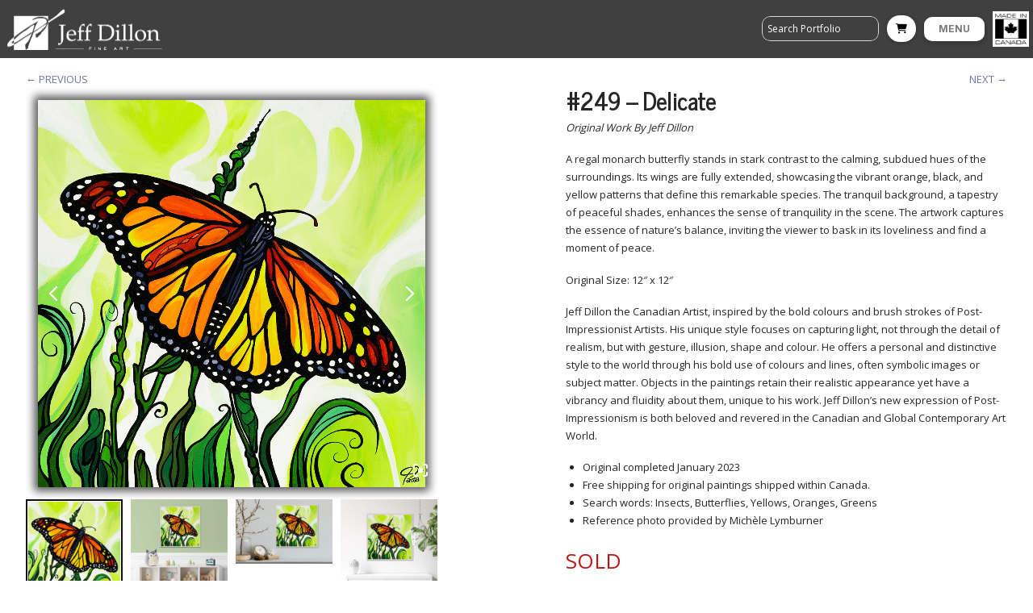

--- FILE ---
content_type: text/html; charset=UTF-8
request_url: https://jeffdillon.ca/portfolio/249-delicate/
body_size: 57017
content:
<!DOCTYPE html>
<html class="no-js" lang="en-US">
<head>
<meta charset="UTF-8">
<meta name="viewport" content="width=device-width, initial-scale=1.0">
<link rel="pingback" href="https://jeffdillon.ca/xmlrpc.php">
<meta name='robots' content='index, follow, max-image-preview:large, max-snippet:-1, max-video-preview:-1' />
	<style>img:is([sizes="auto" i], [sizes^="auto," i]) { contain-intrinsic-size: 3000px 1500px }</style>
	
	<!-- This site is optimized with the Yoast SEO plugin v26.2 - https://yoast.com/wordpress/plugins/seo/ -->
	<title>Original #249 – Delicate</title>
	<meta name="description" content="#249 – Delicate - a painting by Canadian artist Jeff Dillon" />
	<link rel="canonical" href="https://jeffdillon.ca/portfolio/249-delicate/" />
	<meta property="og:locale" content="en_US" />
	<meta property="og:type" content="article" />
	<meta property="og:title" content="Original #249 – Delicate" />
	<meta property="og:description" content="#249 – Delicate - a painting by Canadian artist Jeff Dillon" />
	<meta property="og:url" content="https://jeffdillon.ca/portfolio/249-delicate/" />
	<meta property="og:site_name" content="Jeff Dillon" />
	<meta property="article:publisher" content="https://www.facebook.com/jeffdillonfineart/" />
	<meta property="article:modified_time" content="2024-06-20T18:31:45+00:00" />
	<meta property="og:image" content="https://jeffdillon.ca/wp-content/uploads/2023/01/249_Delicate.jpg" />
	<meta property="og:image:width" content="1200" />
	<meta property="og:image:height" content="1200" />
	<meta property="og:image:type" content="image/jpeg" />
	<meta name="twitter:card" content="summary_large_image" />
	<script type="application/ld+json" class="yoast-schema-graph">{"@context":"https://schema.org","@graph":[{"@type":"WebPage","@id":"https://jeffdillon.ca/portfolio/249-delicate/","url":"https://jeffdillon.ca/portfolio/249-delicate/","name":"Original #249 – Delicate","isPartOf":{"@id":"https://jeffdillon.ca/#website"},"primaryImageOfPage":{"@id":"https://jeffdillon.ca/portfolio/249-delicate/#primaryimage"},"image":{"@id":"https://jeffdillon.ca/portfolio/249-delicate/#primaryimage"},"thumbnailUrl":"https://jeffdillon.ca/wp-content/uploads/2023/01/249_Delicate.jpg","datePublished":"2023-01-18T18:45:42+00:00","dateModified":"2024-06-20T18:31:45+00:00","description":"#249 – Delicate - a painting by Canadian artist Jeff Dillon","breadcrumb":{"@id":"https://jeffdillon.ca/portfolio/249-delicate/#breadcrumb"},"inLanguage":"en-US","potentialAction":[{"@type":"ReadAction","target":["https://jeffdillon.ca/portfolio/249-delicate/"]}]},{"@type":"ImageObject","inLanguage":"en-US","@id":"https://jeffdillon.ca/portfolio/249-delicate/#primaryimage","url":"https://jeffdillon.ca/wp-content/uploads/2023/01/249_Delicate.jpg","contentUrl":"https://jeffdillon.ca/wp-content/uploads/2023/01/249_Delicate.jpg","width":1200,"height":1200,"caption":"249-Delicate"},{"@type":"BreadcrumbList","@id":"https://jeffdillon.ca/portfolio/249-delicate/#breadcrumb","itemListElement":[{"@type":"ListItem","position":1,"name":"Home","item":"https://jeffdillon.ca/"},{"@type":"ListItem","position":2,"name":"PORTFOLIO","item":"https://jeffdillon.ca/portfolio/"},{"@type":"ListItem","position":3,"name":"#249 – Delicate"}]},{"@type":"WebSite","@id":"https://jeffdillon.ca/#website","url":"https://jeffdillon.ca/","name":"Jeff Dillon","description":"Fine Art","publisher":{"@id":"https://jeffdillon.ca/#organization"},"potentialAction":[{"@type":"SearchAction","target":{"@type":"EntryPoint","urlTemplate":"https://jeffdillon.ca/?s={search_term_string}"},"query-input":{"@type":"PropertyValueSpecification","valueRequired":true,"valueName":"search_term_string"}}],"inLanguage":"en-US"},{"@type":"Organization","@id":"https://jeffdillon.ca/#organization","name":"Jeff Dillon Fine Art","url":"https://jeffdillon.ca/","logo":{"@type":"ImageObject","inLanguage":"en-US","@id":"https://jeffdillon.ca/#/schema/logo/image/","url":"https://jeffdillon.ca/wp-content/uploads/2016/11/Jeff-Dillon-Fine-Art-Logo.jpg","contentUrl":"https://jeffdillon.ca/wp-content/uploads/2016/11/Jeff-Dillon-Fine-Art-Logo.jpg","width":500,"height":115,"caption":"Jeff Dillon Fine Art"},"image":{"@id":"https://jeffdillon.ca/#/schema/logo/image/"},"sameAs":["https://www.facebook.com/jeffdillonfineart/"]}]}</script>
	<!-- / Yoast SEO plugin. -->


<link rel='dns-prefetch' href='//www.googletagmanager.com' />
<link rel='dns-prefetch' href='//capi-automation.s3.us-east-2.amazonaws.com' />
<link rel='dns-prefetch' href='//pagead2.googlesyndication.com' />
<link href='https://fonts.gstatic.com' crossorigin rel='preconnect' />
<link rel="alternate" type="application/rss+xml" title="Jeff Dillon &raquo; Feed" href="https://jeffdillon.ca/feed/" />
<link rel="alternate" type="application/rss+xml" title="Jeff Dillon &raquo; Comments Feed" href="https://jeffdillon.ca/comments/feed/" />
<script type="text/javascript">
/* <![CDATA[ */
window._wpemojiSettings = {"baseUrl":"https:\/\/s.w.org\/images\/core\/emoji\/16.0.1\/72x72\/","ext":".png","svgUrl":"https:\/\/s.w.org\/images\/core\/emoji\/16.0.1\/svg\/","svgExt":".svg","source":{"concatemoji":"https:\/\/jeffdillon.ca\/wp-includes\/js\/wp-emoji-release.min.js?ver=bbe4b79a6e3a89a1877c6cfb2ec53d01"}};
/*! This file is auto-generated */
!function(s,n){var o,i,e;function c(e){try{var t={supportTests:e,timestamp:(new Date).valueOf()};sessionStorage.setItem(o,JSON.stringify(t))}catch(e){}}function p(e,t,n){e.clearRect(0,0,e.canvas.width,e.canvas.height),e.fillText(t,0,0);var t=new Uint32Array(e.getImageData(0,0,e.canvas.width,e.canvas.height).data),a=(e.clearRect(0,0,e.canvas.width,e.canvas.height),e.fillText(n,0,0),new Uint32Array(e.getImageData(0,0,e.canvas.width,e.canvas.height).data));return t.every(function(e,t){return e===a[t]})}function u(e,t){e.clearRect(0,0,e.canvas.width,e.canvas.height),e.fillText(t,0,0);for(var n=e.getImageData(16,16,1,1),a=0;a<n.data.length;a++)if(0!==n.data[a])return!1;return!0}function f(e,t,n,a){switch(t){case"flag":return n(e,"\ud83c\udff3\ufe0f\u200d\u26a7\ufe0f","\ud83c\udff3\ufe0f\u200b\u26a7\ufe0f")?!1:!n(e,"\ud83c\udde8\ud83c\uddf6","\ud83c\udde8\u200b\ud83c\uddf6")&&!n(e,"\ud83c\udff4\udb40\udc67\udb40\udc62\udb40\udc65\udb40\udc6e\udb40\udc67\udb40\udc7f","\ud83c\udff4\u200b\udb40\udc67\u200b\udb40\udc62\u200b\udb40\udc65\u200b\udb40\udc6e\u200b\udb40\udc67\u200b\udb40\udc7f");case"emoji":return!a(e,"\ud83e\udedf")}return!1}function g(e,t,n,a){var r="undefined"!=typeof WorkerGlobalScope&&self instanceof WorkerGlobalScope?new OffscreenCanvas(300,150):s.createElement("canvas"),o=r.getContext("2d",{willReadFrequently:!0}),i=(o.textBaseline="top",o.font="600 32px Arial",{});return e.forEach(function(e){i[e]=t(o,e,n,a)}),i}function t(e){var t=s.createElement("script");t.src=e,t.defer=!0,s.head.appendChild(t)}"undefined"!=typeof Promise&&(o="wpEmojiSettingsSupports",i=["flag","emoji"],n.supports={everything:!0,everythingExceptFlag:!0},e=new Promise(function(e){s.addEventListener("DOMContentLoaded",e,{once:!0})}),new Promise(function(t){var n=function(){try{var e=JSON.parse(sessionStorage.getItem(o));if("object"==typeof e&&"number"==typeof e.timestamp&&(new Date).valueOf()<e.timestamp+604800&&"object"==typeof e.supportTests)return e.supportTests}catch(e){}return null}();if(!n){if("undefined"!=typeof Worker&&"undefined"!=typeof OffscreenCanvas&&"undefined"!=typeof URL&&URL.createObjectURL&&"undefined"!=typeof Blob)try{var e="postMessage("+g.toString()+"("+[JSON.stringify(i),f.toString(),p.toString(),u.toString()].join(",")+"));",a=new Blob([e],{type:"text/javascript"}),r=new Worker(URL.createObjectURL(a),{name:"wpTestEmojiSupports"});return void(r.onmessage=function(e){c(n=e.data),r.terminate(),t(n)})}catch(e){}c(n=g(i,f,p,u))}t(n)}).then(function(e){for(var t in e)n.supports[t]=e[t],n.supports.everything=n.supports.everything&&n.supports[t],"flag"!==t&&(n.supports.everythingExceptFlag=n.supports.everythingExceptFlag&&n.supports[t]);n.supports.everythingExceptFlag=n.supports.everythingExceptFlag&&!n.supports.flag,n.DOMReady=!1,n.readyCallback=function(){n.DOMReady=!0}}).then(function(){return e}).then(function(){var e;n.supports.everything||(n.readyCallback(),(e=n.source||{}).concatemoji?t(e.concatemoji):e.wpemoji&&e.twemoji&&(t(e.twemoji),t(e.wpemoji)))}))}((window,document),window._wpemojiSettings);
/* ]]> */
</script>
<link rel='stylesheet' id='themecomplete-fontawesome-css' href='https://jeffdillon.ca/wp-content/plugins/woocommerce-tm-extra-product-options/assets/css/fontawesome.css?ver=5.12' type='text/css' media='screen' />
<link rel='stylesheet' id='themecomplete-animate-css' href='https://jeffdillon.ca/wp-content/plugins/woocommerce-tm-extra-product-options/assets/css/animate.css?ver=5.1' type='text/css' media='all' />
<link rel='stylesheet' id='themecomplete-epo-css' href='https://jeffdillon.ca/wp-content/plugins/woocommerce-tm-extra-product-options/assets/css/tm-epo.css?ver=5.1' type='text/css' media='all' />
<style id='wp-emoji-styles-inline-css' type='text/css'>

	img.wp-smiley, img.emoji {
		display: inline !important;
		border: none !important;
		box-shadow: none !important;
		height: 1em !important;
		width: 1em !important;
		margin: 0 0.07em !important;
		vertical-align: -0.1em !important;
		background: none !important;
		padding: 0 !important;
	}
</style>
<link rel='stylesheet' id='wp-block-library-css' href='https://jeffdillon.ca/wp-includes/css/dist/block-library/style.min.css?ver=bbe4b79a6e3a89a1877c6cfb2ec53d01' type='text/css' media='all' />
<style id='wp-block-library-theme-inline-css' type='text/css'>
.wp-block-audio :where(figcaption){color:#555;font-size:13px;text-align:center}.is-dark-theme .wp-block-audio :where(figcaption){color:#ffffffa6}.wp-block-audio{margin:0 0 1em}.wp-block-code{border:1px solid #ccc;border-radius:4px;font-family:Menlo,Consolas,monaco,monospace;padding:.8em 1em}.wp-block-embed :where(figcaption){color:#555;font-size:13px;text-align:center}.is-dark-theme .wp-block-embed :where(figcaption){color:#ffffffa6}.wp-block-embed{margin:0 0 1em}.blocks-gallery-caption{color:#555;font-size:13px;text-align:center}.is-dark-theme .blocks-gallery-caption{color:#ffffffa6}:root :where(.wp-block-image figcaption){color:#555;font-size:13px;text-align:center}.is-dark-theme :root :where(.wp-block-image figcaption){color:#ffffffa6}.wp-block-image{margin:0 0 1em}.wp-block-pullquote{border-bottom:4px solid;border-top:4px solid;color:currentColor;margin-bottom:1.75em}.wp-block-pullquote cite,.wp-block-pullquote footer,.wp-block-pullquote__citation{color:currentColor;font-size:.8125em;font-style:normal;text-transform:uppercase}.wp-block-quote{border-left:.25em solid;margin:0 0 1.75em;padding-left:1em}.wp-block-quote cite,.wp-block-quote footer{color:currentColor;font-size:.8125em;font-style:normal;position:relative}.wp-block-quote:where(.has-text-align-right){border-left:none;border-right:.25em solid;padding-left:0;padding-right:1em}.wp-block-quote:where(.has-text-align-center){border:none;padding-left:0}.wp-block-quote.is-large,.wp-block-quote.is-style-large,.wp-block-quote:where(.is-style-plain){border:none}.wp-block-search .wp-block-search__label{font-weight:700}.wp-block-search__button{border:1px solid #ccc;padding:.375em .625em}:where(.wp-block-group.has-background){padding:1.25em 2.375em}.wp-block-separator.has-css-opacity{opacity:.4}.wp-block-separator{border:none;border-bottom:2px solid;margin-left:auto;margin-right:auto}.wp-block-separator.has-alpha-channel-opacity{opacity:1}.wp-block-separator:not(.is-style-wide):not(.is-style-dots){width:100px}.wp-block-separator.has-background:not(.is-style-dots){border-bottom:none;height:1px}.wp-block-separator.has-background:not(.is-style-wide):not(.is-style-dots){height:2px}.wp-block-table{margin:0 0 1em}.wp-block-table td,.wp-block-table th{word-break:normal}.wp-block-table :where(figcaption){color:#555;font-size:13px;text-align:center}.is-dark-theme .wp-block-table :where(figcaption){color:#ffffffa6}.wp-block-video :where(figcaption){color:#555;font-size:13px;text-align:center}.is-dark-theme .wp-block-video :where(figcaption){color:#ffffffa6}.wp-block-video{margin:0 0 1em}:root :where(.wp-block-template-part.has-background){margin-bottom:0;margin-top:0;padding:1.25em 2.375em}
</style>
<style id='classic-theme-styles-inline-css' type='text/css'>
/*! This file is auto-generated */
.wp-block-button__link{color:#fff;background-color:#32373c;border-radius:9999px;box-shadow:none;text-decoration:none;padding:calc(.667em + 2px) calc(1.333em + 2px);font-size:1.125em}.wp-block-file__button{background:#32373c;color:#fff;text-decoration:none}
</style>
<link rel='stylesheet' id='wc-gift-cards-blocks-integration-css' href='https://jeffdillon.ca/wp-content/plugins/woocommerce-gift-cards/assets/dist/frontend/blocks.css?ver=2.7.1' type='text/css' media='all' />
<style id='global-styles-inline-css' type='text/css'>
:root{--wp--preset--aspect-ratio--square: 1;--wp--preset--aspect-ratio--4-3: 4/3;--wp--preset--aspect-ratio--3-4: 3/4;--wp--preset--aspect-ratio--3-2: 3/2;--wp--preset--aspect-ratio--2-3: 2/3;--wp--preset--aspect-ratio--16-9: 16/9;--wp--preset--aspect-ratio--9-16: 9/16;--wp--preset--color--black: #000000;--wp--preset--color--cyan-bluish-gray: #abb8c3;--wp--preset--color--white: #ffffff;--wp--preset--color--pale-pink: #f78da7;--wp--preset--color--vivid-red: #cf2e2e;--wp--preset--color--luminous-vivid-orange: #ff6900;--wp--preset--color--luminous-vivid-amber: #fcb900;--wp--preset--color--light-green-cyan: #7bdcb5;--wp--preset--color--vivid-green-cyan: #00d084;--wp--preset--color--pale-cyan-blue: #8ed1fc;--wp--preset--color--vivid-cyan-blue: #0693e3;--wp--preset--color--vivid-purple: #9b51e0;--wp--preset--gradient--vivid-cyan-blue-to-vivid-purple: linear-gradient(135deg,rgba(6,147,227,1) 0%,rgb(155,81,224) 100%);--wp--preset--gradient--light-green-cyan-to-vivid-green-cyan: linear-gradient(135deg,rgb(122,220,180) 0%,rgb(0,208,130) 100%);--wp--preset--gradient--luminous-vivid-amber-to-luminous-vivid-orange: linear-gradient(135deg,rgba(252,185,0,1) 0%,rgba(255,105,0,1) 100%);--wp--preset--gradient--luminous-vivid-orange-to-vivid-red: linear-gradient(135deg,rgba(255,105,0,1) 0%,rgb(207,46,46) 100%);--wp--preset--gradient--very-light-gray-to-cyan-bluish-gray: linear-gradient(135deg,rgb(238,238,238) 0%,rgb(169,184,195) 100%);--wp--preset--gradient--cool-to-warm-spectrum: linear-gradient(135deg,rgb(74,234,220) 0%,rgb(151,120,209) 20%,rgb(207,42,186) 40%,rgb(238,44,130) 60%,rgb(251,105,98) 80%,rgb(254,248,76) 100%);--wp--preset--gradient--blush-light-purple: linear-gradient(135deg,rgb(255,206,236) 0%,rgb(152,150,240) 100%);--wp--preset--gradient--blush-bordeaux: linear-gradient(135deg,rgb(254,205,165) 0%,rgb(254,45,45) 50%,rgb(107,0,62) 100%);--wp--preset--gradient--luminous-dusk: linear-gradient(135deg,rgb(255,203,112) 0%,rgb(199,81,192) 50%,rgb(65,88,208) 100%);--wp--preset--gradient--pale-ocean: linear-gradient(135deg,rgb(255,245,203) 0%,rgb(182,227,212) 50%,rgb(51,167,181) 100%);--wp--preset--gradient--electric-grass: linear-gradient(135deg,rgb(202,248,128) 0%,rgb(113,206,126) 100%);--wp--preset--gradient--midnight: linear-gradient(135deg,rgb(2,3,129) 0%,rgb(40,116,252) 100%);--wp--preset--font-size--small: 13px;--wp--preset--font-size--medium: 20px;--wp--preset--font-size--large: 36px;--wp--preset--font-size--x-large: 42px;--wp--preset--spacing--20: 0.44rem;--wp--preset--spacing--30: 0.67rem;--wp--preset--spacing--40: 1rem;--wp--preset--spacing--50: 1.5rem;--wp--preset--spacing--60: 2.25rem;--wp--preset--spacing--70: 3.38rem;--wp--preset--spacing--80: 5.06rem;--wp--preset--shadow--natural: 6px 6px 9px rgba(0, 0, 0, 0.2);--wp--preset--shadow--deep: 12px 12px 50px rgba(0, 0, 0, 0.4);--wp--preset--shadow--sharp: 6px 6px 0px rgba(0, 0, 0, 0.2);--wp--preset--shadow--outlined: 6px 6px 0px -3px rgba(255, 255, 255, 1), 6px 6px rgba(0, 0, 0, 1);--wp--preset--shadow--crisp: 6px 6px 0px rgba(0, 0, 0, 1);}:where(.is-layout-flex){gap: 0.5em;}:where(.is-layout-grid){gap: 0.5em;}body .is-layout-flex{display: flex;}.is-layout-flex{flex-wrap: wrap;align-items: center;}.is-layout-flex > :is(*, div){margin: 0;}body .is-layout-grid{display: grid;}.is-layout-grid > :is(*, div){margin: 0;}:where(.wp-block-columns.is-layout-flex){gap: 2em;}:where(.wp-block-columns.is-layout-grid){gap: 2em;}:where(.wp-block-post-template.is-layout-flex){gap: 1.25em;}:where(.wp-block-post-template.is-layout-grid){gap: 1.25em;}.has-black-color{color: var(--wp--preset--color--black) !important;}.has-cyan-bluish-gray-color{color: var(--wp--preset--color--cyan-bluish-gray) !important;}.has-white-color{color: var(--wp--preset--color--white) !important;}.has-pale-pink-color{color: var(--wp--preset--color--pale-pink) !important;}.has-vivid-red-color{color: var(--wp--preset--color--vivid-red) !important;}.has-luminous-vivid-orange-color{color: var(--wp--preset--color--luminous-vivid-orange) !important;}.has-luminous-vivid-amber-color{color: var(--wp--preset--color--luminous-vivid-amber) !important;}.has-light-green-cyan-color{color: var(--wp--preset--color--light-green-cyan) !important;}.has-vivid-green-cyan-color{color: var(--wp--preset--color--vivid-green-cyan) !important;}.has-pale-cyan-blue-color{color: var(--wp--preset--color--pale-cyan-blue) !important;}.has-vivid-cyan-blue-color{color: var(--wp--preset--color--vivid-cyan-blue) !important;}.has-vivid-purple-color{color: var(--wp--preset--color--vivid-purple) !important;}.has-black-background-color{background-color: var(--wp--preset--color--black) !important;}.has-cyan-bluish-gray-background-color{background-color: var(--wp--preset--color--cyan-bluish-gray) !important;}.has-white-background-color{background-color: var(--wp--preset--color--white) !important;}.has-pale-pink-background-color{background-color: var(--wp--preset--color--pale-pink) !important;}.has-vivid-red-background-color{background-color: var(--wp--preset--color--vivid-red) !important;}.has-luminous-vivid-orange-background-color{background-color: var(--wp--preset--color--luminous-vivid-orange) !important;}.has-luminous-vivid-amber-background-color{background-color: var(--wp--preset--color--luminous-vivid-amber) !important;}.has-light-green-cyan-background-color{background-color: var(--wp--preset--color--light-green-cyan) !important;}.has-vivid-green-cyan-background-color{background-color: var(--wp--preset--color--vivid-green-cyan) !important;}.has-pale-cyan-blue-background-color{background-color: var(--wp--preset--color--pale-cyan-blue) !important;}.has-vivid-cyan-blue-background-color{background-color: var(--wp--preset--color--vivid-cyan-blue) !important;}.has-vivid-purple-background-color{background-color: var(--wp--preset--color--vivid-purple) !important;}.has-black-border-color{border-color: var(--wp--preset--color--black) !important;}.has-cyan-bluish-gray-border-color{border-color: var(--wp--preset--color--cyan-bluish-gray) !important;}.has-white-border-color{border-color: var(--wp--preset--color--white) !important;}.has-pale-pink-border-color{border-color: var(--wp--preset--color--pale-pink) !important;}.has-vivid-red-border-color{border-color: var(--wp--preset--color--vivid-red) !important;}.has-luminous-vivid-orange-border-color{border-color: var(--wp--preset--color--luminous-vivid-orange) !important;}.has-luminous-vivid-amber-border-color{border-color: var(--wp--preset--color--luminous-vivid-amber) !important;}.has-light-green-cyan-border-color{border-color: var(--wp--preset--color--light-green-cyan) !important;}.has-vivid-green-cyan-border-color{border-color: var(--wp--preset--color--vivid-green-cyan) !important;}.has-pale-cyan-blue-border-color{border-color: var(--wp--preset--color--pale-cyan-blue) !important;}.has-vivid-cyan-blue-border-color{border-color: var(--wp--preset--color--vivid-cyan-blue) !important;}.has-vivid-purple-border-color{border-color: var(--wp--preset--color--vivid-purple) !important;}.has-vivid-cyan-blue-to-vivid-purple-gradient-background{background: var(--wp--preset--gradient--vivid-cyan-blue-to-vivid-purple) !important;}.has-light-green-cyan-to-vivid-green-cyan-gradient-background{background: var(--wp--preset--gradient--light-green-cyan-to-vivid-green-cyan) !important;}.has-luminous-vivid-amber-to-luminous-vivid-orange-gradient-background{background: var(--wp--preset--gradient--luminous-vivid-amber-to-luminous-vivid-orange) !important;}.has-luminous-vivid-orange-to-vivid-red-gradient-background{background: var(--wp--preset--gradient--luminous-vivid-orange-to-vivid-red) !important;}.has-very-light-gray-to-cyan-bluish-gray-gradient-background{background: var(--wp--preset--gradient--very-light-gray-to-cyan-bluish-gray) !important;}.has-cool-to-warm-spectrum-gradient-background{background: var(--wp--preset--gradient--cool-to-warm-spectrum) !important;}.has-blush-light-purple-gradient-background{background: var(--wp--preset--gradient--blush-light-purple) !important;}.has-blush-bordeaux-gradient-background{background: var(--wp--preset--gradient--blush-bordeaux) !important;}.has-luminous-dusk-gradient-background{background: var(--wp--preset--gradient--luminous-dusk) !important;}.has-pale-ocean-gradient-background{background: var(--wp--preset--gradient--pale-ocean) !important;}.has-electric-grass-gradient-background{background: var(--wp--preset--gradient--electric-grass) !important;}.has-midnight-gradient-background{background: var(--wp--preset--gradient--midnight) !important;}.has-small-font-size{font-size: var(--wp--preset--font-size--small) !important;}.has-medium-font-size{font-size: var(--wp--preset--font-size--medium) !important;}.has-large-font-size{font-size: var(--wp--preset--font-size--large) !important;}.has-x-large-font-size{font-size: var(--wp--preset--font-size--x-large) !important;}
:where(.wp-block-post-template.is-layout-flex){gap: 1.25em;}:where(.wp-block-post-template.is-layout-grid){gap: 1.25em;}
:where(.wp-block-columns.is-layout-flex){gap: 2em;}:where(.wp-block-columns.is-layout-grid){gap: 2em;}
:root :where(.wp-block-pullquote){font-size: 1.5em;line-height: 1.6;}
</style>
<link rel='stylesheet' id='dashicons-css' href='https://jeffdillon.ca/wp-includes/css/dashicons.min.css?ver=bbe4b79a6e3a89a1877c6cfb2ec53d01' type='text/css' media='all' />
<style id='dashicons-inline-css' type='text/css'>
[data-font="Dashicons"]:before {font-family: 'Dashicons' !important;content: attr(data-icon) !important;speak: none !important;font-weight: normal !important;font-variant: normal !important;text-transform: none !important;line-height: 1 !important;font-style: normal !important;-webkit-font-smoothing: antialiased !important;-moz-osx-font-smoothing: grayscale !important;}
</style>
<link rel='stylesheet' id='woocommerce-conditional-product-fees-for-checkout-css' href='https://jeffdillon.ca/wp-content/plugins/woo-conditional-product-fees-for-checkout/public/css/woocommerce-conditional-product-fees-for-checkout-public.css?ver=4.3.2' type='text/css' media='all' />
<link rel='stylesheet' id='wpmenucart-icons-css' href='https://jeffdillon.ca/wp-content/plugins/woocommerce-menu-bar-cart/assets/css/wpmenucart-icons.min.css?ver=2.14.12' type='text/css' media='all' />
<style id='wpmenucart-icons-inline-css' type='text/css'>
@font-face{font-family:WPMenuCart;src:url(https://jeffdillon.ca/wp-content/plugins/woocommerce-menu-bar-cart/assets/fonts/WPMenuCart.eot);src:url(https://jeffdillon.ca/wp-content/plugins/woocommerce-menu-bar-cart/assets/fonts/WPMenuCart.eot?#iefix) format('embedded-opentype'),url(https://jeffdillon.ca/wp-content/plugins/woocommerce-menu-bar-cart/assets/fonts/WPMenuCart.woff2) format('woff2'),url(https://jeffdillon.ca/wp-content/plugins/woocommerce-menu-bar-cart/assets/fonts/WPMenuCart.woff) format('woff'),url(https://jeffdillon.ca/wp-content/plugins/woocommerce-menu-bar-cart/assets/fonts/WPMenuCart.ttf) format('truetype'),url(https://jeffdillon.ca/wp-content/plugins/woocommerce-menu-bar-cart/assets/fonts/WPMenuCart.svg#WPMenuCart) format('svg');font-weight:400;font-style:normal;font-display:swap}
</style>
<link rel='stylesheet' id='wpmenucart-css' href='https://jeffdillon.ca/wp-content/plugins/woocommerce-menu-bar-cart/assets/css/wpmenucart-main.min.css?ver=2.14.12' type='text/css' media='all' />
<link rel='stylesheet' id='woocommerce-smallscreen-css' href='https://jeffdillon.ca/wp-content/plugins/woocommerce/assets/css/woocommerce-smallscreen.css?ver=10.3.4' type='text/css' media='only screen and (max-width: 768px)' />
<style id='woocommerce-inline-inline-css' type='text/css'>
.woocommerce form .form-row .required { visibility: visible; }
</style>
<link rel='stylesheet' id='aws-style-css' href='https://jeffdillon.ca/wp-content/plugins/advanced-woo-search/assets/css/common.min.css?ver=3.47' type='text/css' media='all' />
<link rel='stylesheet' id='wc-gc-css-css' href='https://jeffdillon.ca/wp-content/plugins/woocommerce-gift-cards/assets/css/frontend/woocommerce.css?ver=2.7.1' type='text/css' media='all' />
<link rel='stylesheet' id='woo-variation-swatches-css' href='https://jeffdillon.ca/wp-content/plugins/woo-variation-swatches/assets/css/frontend.min.css?ver=1757810163' type='text/css' media='all' />
<style id='woo-variation-swatches-inline-css' type='text/css'>
:root {
--wvs-tick:url("data:image/svg+xml;utf8,%3Csvg filter='drop-shadow(0px 0px 2px rgb(0 0 0 / .8))' xmlns='http://www.w3.org/2000/svg'  viewBox='0 0 30 30'%3E%3Cpath fill='none' stroke='%23ffffff' stroke-linecap='round' stroke-linejoin='round' stroke-width='4' d='M4 16L11 23 27 7'/%3E%3C/svg%3E");

--wvs-cross:url("data:image/svg+xml;utf8,%3Csvg filter='drop-shadow(0px 0px 5px rgb(255 255 255 / .6))' xmlns='http://www.w3.org/2000/svg' width='72px' height='72px' viewBox='0 0 24 24'%3E%3Cpath fill='none' stroke='%23ff0000' stroke-linecap='round' stroke-width='0.6' d='M5 5L19 19M19 5L5 19'/%3E%3C/svg%3E");
--wvs-single-product-item-width:50px;
--wvs-single-product-item-height:50px;
--wvs-single-product-item-font-size:16px}
</style>
<link rel='stylesheet' id='ywcact_popup_style_css-css' href='https://jeffdillon.ca/wp-content/plugins/yith-woocommerce-auctions-premium/assets/css/popup-style.css?ver=3.24.1' type='text/css' media='all' />
<link rel='stylesheet' id='brands-styles-css' href='https://jeffdillon.ca/wp-content/plugins/woocommerce/assets/css/brands.css?ver=10.3.4' type='text/css' media='all' />
<link rel='stylesheet' id='x-stack-css' href='https://jeffdillon.ca/wp-content/themes/pro/framework/dist/css/site/stacks/integrity-light.css?ver=6.7.7' type='text/css' media='all' />
<link rel='stylesheet' id='x-woocommerce-css' href='https://jeffdillon.ca/wp-content/themes/pro/framework/dist/css/site/woocommerce/integrity-light.css?ver=6.7.7' type='text/css' media='all' />
<link rel='stylesheet' id='x-child-css' href='https://jeffdillon.ca/wp-content/themes/pro-child/style.css?ver=6.7.7' type='text/css' media='all' />
<link rel='stylesheet' id='flick-css' href='https://jeffdillon.ca/wp-content/plugins/mailchimp/assets/css/flick/flick.css?ver=2.0.0' type='text/css' media='all' />
<link rel='stylesheet' id='cp-animate-rotate-css' href='https://jeffdillon.ca/wp-content/plugins/convertplug/modules/assets/css/minified-animation/rotate.min.css?ver=3.6.2' type='text/css' media='all' />
<link rel='stylesheet' id='cp-animate-bounce-css' href='https://jeffdillon.ca/wp-content/plugins/convertplug/modules/assets/css/minified-animation/bounce.min.css?ver=3.6.2' type='text/css' media='all' />
<link rel='stylesheet' id='convert-plus-module-main-style-css' href='https://jeffdillon.ca/wp-content/plugins/convertplug/modules/assets/css/cp-module-main.css?ver=3.6.2' type='text/css' media='all' />
<link rel='stylesheet' id='convert-plus-modal-style-css' href='https://jeffdillon.ca/wp-content/plugins/convertplug/modules/modal/assets/css/modal.min.css?ver=3.6.2' type='text/css' media='all' />
<link rel='stylesheet' id='slick-carousel-css' href='https://jeffdillon.ca/wp-content/plugins/woothumbs-premium/assets/frontend/css/lib/slick/slick.css?ver=1746426658' type='text/css' media='all' />
<link rel='stylesheet' id='iconic-woothumbs-css-css' href='https://jeffdillon.ca/wp-content/plugins/woothumbs-premium/assets/frontend/css/main.min.css?ver=1746426658' type='text/css' media='all' />
<link rel='stylesheet' id='cp-animate-fade-css' href='https://jeffdillon.ca/wp-content/plugins/convertplug/modules/assets/css/minified-animation/fade.min.css?ver=3.6.2' type='text/css' media='all' />
<link rel='stylesheet' id='convert-plus-info-bar-style-css' href='https://jeffdillon.ca/wp-content/plugins/convertplug/modules/info_bar/assets/css/info_bar.min.css?ver=3.6.2' type='text/css' media='all' />
<style id='cs-inline-css' type='text/css'>
@media (min-width:1200px){.x-hide-xl{display:none !important;}}@media (min-width:979px) and (max-width:1199px){.x-hide-lg{display:none !important;}}@media (min-width:767px) and (max-width:978px){.x-hide-md{display:none !important;}}@media (min-width:480px) and (max-width:766px){.x-hide-sm{display:none !important;}}@media (max-width:479px){.x-hide-xs{display:none !important;}} a,h1 a:hover,h2 a:hover,h3 a:hover,h4 a:hover,h5 a:hover,h6 a:hover,.x-breadcrumb-wrap a:hover,.widget ul li a:hover,.widget ol li a:hover,.widget.widget_text ul li a,.widget.widget_text ol li a,.widget_nav_menu .current-menu-item > a,.x-accordion-heading .x-accordion-toggle:hover,.x-comment-author a:hover,.x-comment-time:hover,.x-recent-posts a:hover .h-recent-posts{color:rgb(113,115,172);}a:hover,.widget.widget_text ul li a:hover,.widget.widget_text ol li a:hover,.x-twitter-widget ul li a:hover{color:rgba(113,115,172,0.72);}.woocommerce .price > .amount,.woocommerce .price > ins > .amount,.woocommerce .star-rating:before,.woocommerce .star-rating span:before,.woocommerce li.product .entry-header h3 a:hover{color:rgb(113,115,172);}.rev_slider_wrapper,a.x-img-thumbnail:hover,.x-slider-container.below,.page-template-template-blank-3-php .x-slider-container.above,.page-template-template-blank-6-php .x-slider-container.above{border-color:rgb(113,115,172);}.entry-thumb:before,.x-pagination span.current,.woocommerce-pagination span[aria-current],.flex-direction-nav a,.flex-control-nav a:hover,.flex-control-nav a.flex-active,.mejs-time-current,.x-dropcap,.x-skill-bar .bar,.x-pricing-column.featured h2,.h-comments-title small,.x-entry-share .x-share:hover,.x-highlight,.x-recent-posts .x-recent-posts-img:after{background-color:rgb(113,115,172);}.woocommerce .onsale,.widget_price_filter .ui-slider .ui-slider-range{background-color:rgb(113,115,172);}.x-nav-tabs > .active > a,.x-nav-tabs > .active > a:hover{box-shadow:inset 0 3px 0 0 rgb(113,115,172);}.x-main{width:calc(74% - 2.463055%);}.x-sidebar{width:calc(100% - 2.463055% - 74%);}.x-comment-author,.x-comment-time,.comment-form-author label,.comment-form-email label,.comment-form-url label,.comment-form-rating label,.comment-form-comment label,.widget_calendar #wp-calendar caption,.widget.widget_rss li .rsswidget{font-family:"News Cycle",sans-serif;font-weight:700;}.p-landmark-sub,.p-meta,input,button,select,textarea{font-family:"Open Sans",sans-serif;}.widget ul li a,.widget ol li a,.x-comment-time{color:rgb(38,38,38);}.woocommerce .price > .from,.woocommerce .price > del,.woocommerce p.stars span a:after{color:rgb(38,38,38);}.widget_text ol li a,.widget_text ul li a{color:rgb(113,115,172);}.widget_text ol li a:hover,.widget_text ul li a:hover{color:rgba(113,115,172,0.72);}.comment-form-author label,.comment-form-email label,.comment-form-url label,.comment-form-rating label,.comment-form-comment label,.widget_calendar #wp-calendar th,.p-landmark-sub strong,.widget_tag_cloud .tagcloud a:hover,.widget_tag_cloud .tagcloud a:active,.entry-footer a:hover,.entry-footer a:active,.x-breadcrumbs .current,.x-comment-author,.x-comment-author a{color:rgb(38,38,38);}.widget_calendar #wp-calendar th{border-color:rgb(38,38,38);}.h-feature-headline span i{background-color:rgb(38,38,38);}@media (max-width:978.98px){}html{font-size:13px;}@media (min-width:479px){html{font-size:13px;}}@media (min-width:766px){html{font-size:13px;}}@media (min-width:978px){html{font-size:13px;}}@media (min-width:1199px){html{font-size:13px;}}body{font-style:normal;font-weight:400;color:rgb(38,38,38);background-color:rgb(255,255,255);}.w-b{font-weight:400 !important;}h1,h2,h3,h4,h5,h6,.h1,.h2,.h3,.h4,.h5,.h6,.x-text-headline{font-family:"News Cycle",sans-serif;font-style:normal;font-weight:700;}h1,.h1{letter-spacing:-0.028em;}h2,.h2{letter-spacing:-0.025em;}h3,.h3{letter-spacing:-0.031em;}h4,.h4{letter-spacing:-0.042em;}h5,.h5{letter-spacing:-0.03em;}h6,.h6{letter-spacing:-0.071em;}.w-h{font-weight:700 !important;}.x-container.width{width:95%;}.x-container.max{max-width:1450px;}.x-bar-content.x-container.width{flex-basis:95%;}.x-main.full{float:none;clear:both;display:block;width:auto;}@media (max-width:978.98px){.x-main.full,.x-main.left,.x-main.right,.x-sidebar.left,.x-sidebar.right{float:none;display:block;width:auto !important;}}.entry-header,.entry-content{font-size:1rem;}body,input,button,select,textarea{font-family:"Open Sans",sans-serif;}h1,h2,h3,h4,h5,h6,.h1,.h2,.h3,.h4,.h5,.h6,h1 a,h2 a,h3 a,h4 a,h5 a,h6 a,.h1 a,.h2 a,.h3 a,.h4 a,.h5 a,.h6 a,blockquote{color:rgb(38,38,38);}.cfc-h-tx{color:rgb(38,38,38) !important;}.cfc-h-bd{border-color:rgb(38,38,38) !important;}.cfc-h-bg{background-color:rgb(38,38,38) !important;}.cfc-b-tx{color:rgb(38,38,38) !important;}.cfc-b-bd{border-color:rgb(38,38,38) !important;}.cfc-b-bg{background-color:rgb(38,38,38) !important;}.x-btn,.button,[type="submit"]{color:#ffffff;border-color:hsl(0,0%,0%);background-color:rgb(113,115,172);text-shadow:0 0.075em 0.075em rgba(0,0,0,0.5);padding:0.385em 0.923em 0.538em;font-size:13px;}.x-btn:hover,.button:hover,[type="submit"]:hover{color:#ffffff;border-color:hsl(0,0%,0%);background-color:rgb(113,116,204);text-shadow:0 0.075em 0.075em rgba(0,0,0,0.5);}.x-btn.x-btn-real,.x-btn.x-btn-real:hover{margin-bottom:0.25em;text-shadow:0 0.075em 0.075em rgba(0,0,0,0.65);}.x-btn.x-btn-real{box-shadow:0 0.25em 0 0 #a71000,0 4px 9px rgba(0,0,0,0.75);}.x-btn.x-btn-real:hover{box-shadow:0 0.25em 0 0 #a71000,0 4px 9px rgba(0,0,0,0.75);}.x-btn.x-btn-flat,.x-btn.x-btn-flat:hover{margin-bottom:0;text-shadow:0 0.075em 0.075em rgba(0,0,0,0.65);box-shadow:none;}.x-btn.x-btn-transparent,.x-btn.x-btn-transparent:hover{margin-bottom:0;border-width:3px;text-shadow:none;text-transform:uppercase;background-color:transparent;box-shadow:none;}.x-cart-notification-icon.loading{color:hsl(0,0%,100%);}.x-cart-notification:before{background-color:rgb(163,163,163);}.x-cart-notification-icon.added{color:hsl(0,0%,100%);}.x-cart-notification.added:before{background-color:#46a546;}.woocommerce-MyAccount-navigation-link a{color:rgb(38,38,38);}.woocommerce-MyAccount-navigation-link a:hover,.woocommerce-MyAccount-navigation-link.is-active a{color:rgb(38,38,38);}.cart_item .product-remove a{color:rgb(38,38,38);}.cart_item .product-remove a:hover{color:rgb(38,38,38);}.cart_item .product-name a{color:rgb(38,38,38);}.cart_item .product-name a:hover{color:rgb(113,115,172);}.woocommerce p.stars span a{background-color:rgb(113,115,172);}.bg .mejs-container,.x-video .mejs-container{position:unset !important;} @font-face{font-family:'FontAwesomePro';font-style:normal;font-weight:900;font-display:block;src:url('https://jeffdillon.ca/wp-content/themes/pro/cornerstone/assets/fonts/fa-solid-900.woff2?ver=6.7.2') format('woff2'),url('https://jeffdillon.ca/wp-content/themes/pro/cornerstone/assets/fonts/fa-solid-900.ttf?ver=6.7.2') format('truetype');}[data-x-fa-pro-icon]{font-family:"FontAwesomePro" !important;}[data-x-fa-pro-icon]:before{content:attr(data-x-fa-pro-icon);}[data-x-icon],[data-x-icon-o],[data-x-icon-l],[data-x-icon-s],[data-x-icon-b],[data-x-icon-sr],[data-x-icon-ss],[data-x-icon-sl],[data-x-fa-pro-icon],[class*="cs-fa-"]{display:inline-flex;font-style:normal;font-weight:400;text-decoration:inherit;text-rendering:auto;-webkit-font-smoothing:antialiased;-moz-osx-font-smoothing:grayscale;}[data-x-icon].left,[data-x-icon-o].left,[data-x-icon-l].left,[data-x-icon-s].left,[data-x-icon-b].left,[data-x-icon-sr].left,[data-x-icon-ss].left,[data-x-icon-sl].left,[data-x-fa-pro-icon].left,[class*="cs-fa-"].left{margin-right:0.5em;}[data-x-icon].right,[data-x-icon-o].right,[data-x-icon-l].right,[data-x-icon-s].right,[data-x-icon-b].right,[data-x-icon-sr].right,[data-x-icon-ss].right,[data-x-icon-sl].right,[data-x-fa-pro-icon].right,[class*="cs-fa-"].right{margin-left:0.5em;}[data-x-icon]:before,[data-x-icon-o]:before,[data-x-icon-l]:before,[data-x-icon-s]:before,[data-x-icon-b]:before,[data-x-icon-sr]:before,[data-x-icon-ss]:before,[data-x-icon-sl]:before,[data-x-fa-pro-icon]:before,[class*="cs-fa-"]:before{line-height:1;}@font-face{font-family:'FontAwesome';font-style:normal;font-weight:900;font-display:block;src:url('https://jeffdillon.ca/wp-content/themes/pro/cornerstone/assets/fonts/fa-solid-900.woff2?ver=6.7.2') format('woff2'),url('https://jeffdillon.ca/wp-content/themes/pro/cornerstone/assets/fonts/fa-solid-900.ttf?ver=6.7.2') format('truetype');}[data-x-icon],[data-x-icon-s],[data-x-icon][class*="cs-fa-"]{font-family:"FontAwesome" !important;font-weight:900;}[data-x-icon]:before,[data-x-icon][class*="cs-fa-"]:before{content:attr(data-x-icon);}[data-x-icon-s]:before{content:attr(data-x-icon-s);}@font-face{font-family:'FontAwesomeRegular';font-style:normal;font-weight:400;font-display:block;src:url('https://jeffdillon.ca/wp-content/themes/pro/cornerstone/assets/fonts/fa-regular-400.woff2?ver=6.7.2') format('woff2'),url('https://jeffdillon.ca/wp-content/themes/pro/cornerstone/assets/fonts/fa-regular-400.ttf?ver=6.7.2') format('truetype');}@font-face{font-family:'FontAwesomePro';font-style:normal;font-weight:400;font-display:block;src:url('https://jeffdillon.ca/wp-content/themes/pro/cornerstone/assets/fonts/fa-regular-400.woff2?ver=6.7.2') format('woff2'),url('https://jeffdillon.ca/wp-content/themes/pro/cornerstone/assets/fonts/fa-regular-400.ttf?ver=6.7.2') format('truetype');}[data-x-icon-o]{font-family:"FontAwesomeRegular" !important;}[data-x-icon-o]:before{content:attr(data-x-icon-o);}@font-face{font-family:'FontAwesomeLight';font-style:normal;font-weight:300;font-display:block;src:url('https://jeffdillon.ca/wp-content/themes/pro/cornerstone/assets/fonts/fa-light-300.woff2?ver=6.7.2') format('woff2'),url('https://jeffdillon.ca/wp-content/themes/pro/cornerstone/assets/fonts/fa-light-300.ttf?ver=6.7.2') format('truetype');}@font-face{font-family:'FontAwesomePro';font-style:normal;font-weight:300;font-display:block;src:url('https://jeffdillon.ca/wp-content/themes/pro/cornerstone/assets/fonts/fa-light-300.woff2?ver=6.7.2') format('woff2'),url('https://jeffdillon.ca/wp-content/themes/pro/cornerstone/assets/fonts/fa-light-300.ttf?ver=6.7.2') format('truetype');}[data-x-icon-l]{font-family:"FontAwesomeLight" !important;font-weight:300;}[data-x-icon-l]:before{content:attr(data-x-icon-l);}@font-face{font-family:'FontAwesomeBrands';font-style:normal;font-weight:normal;font-display:block;src:url('https://jeffdillon.ca/wp-content/themes/pro/cornerstone/assets/fonts/fa-brands-400.woff2?ver=6.7.2') format('woff2'),url('https://jeffdillon.ca/wp-content/themes/pro/cornerstone/assets/fonts/fa-brands-400.ttf?ver=6.7.2') format('truetype');}[data-x-icon-b]{font-family:"FontAwesomeBrands" !important;}[data-x-icon-b]:before{content:attr(data-x-icon-b);}.woocommerce .button.product_type_simple:before,.woocommerce .button.product_type_variable:before,.woocommerce .button.single_add_to_cart_button:before{font-family:"FontAwesome" !important;font-weight:900;}.widget.widget_rss li .rsswidget:before{content:"\f35d";padding-right:0.4em;font-family:"FontAwesome";} .mhkh-0.x-bar{height:72px;border-top-width:0;border-right-width:0;border-bottom-width:0;border-left-width:0;font-size:1em;background-color:rgba(0,0,0,0.75);z-index:9999;}.mhkh-0 .x-bar-content{display:flex;flex-direction:row;justify-content:center;align-items:center;flex-grow:0;flex-shrink:1;flex-basis:100%;height:72px;max-width:100%;}.mhkh-0.x-bar-outer-spacers:after,.mhkh-0.x-bar-outer-spacers:before{flex-basis:5px;width:5px!important;height:5px;}.mhkh-0.x-bar-space{font-size:1em;height:72px;}.mhkh-1{transition-duration:0ms;}.mhkh-1 .x-bar-scroll-button {transition-duration:0ms;}.mhkh-2.x-bar-container{display:flex;flex-direction:row;justify-content:center;align-items:center;flex-grow:1;flex-shrink:0;flex-basis:0%;min-width:auto;max-width:1500px;border-top-width:0;border-right-width:0;border-bottom-width:0;border-left-width:0;font-size:1em;z-index:1;}.mhkh-3.x-row{z-index:auto;width:100%;max-width:1500px;border-top-width:0;border-right-width:0;border-bottom-width:0;border-left-width:0;padding-top:1px;padding-right:1px;padding-bottom:1px;padding-left:1px;font-size:1em;}.mhkh-3 > .x-row-inner{flex-direction:row;justify-content:center;align-items:center;align-content:center;margin-top:calc(((0px / 2) + 1px) * -1);margin-right:calc(((0px / 2) + 1px) * -1);margin-bottom:calc(((0px / 2) + 1px) * -1);margin-left:calc(((0px / 2) + 1px) * -1);}.mhkh-4{--gap:0px;}.mhkh-4 > .x-row-inner > *:nth-child(2n - 0) {flex-basis:calc(50% - clamp(0px,var(--gap),9999px));}.mhkh-4 > .x-row-inner > *:nth-child(2n - 1) {flex-basis:calc(50% - clamp(0px,var(--gap),9999px));}.mhkh-5.x-col{display:flex;z-index:1;border-top-width:0;border-right-width:0;border-bottom-width:0;border-left-width:0;font-size:1em;}.mhkh-6.x-col{flex-direction:column;justify-content:center;align-items:flex-start;flex-wrap:wrap;align-content:flex-start;}.mhkh-7.x-col{flex-direction:row;justify-content:flex-end;align-items:center;width:100%;max-width:1650px;}.mhkh-8.x-image{font-size:1em;border-top-width:0;border-right-width:0;border-bottom-width:0;border-left-width:0;}.mhkh-8.x-image img{aspect-ratio:auto;}.mhkh-9.x-image{width:200px;}.mhkh-9.x-image img{width:100%;}.mhkh-b.x-image{margin-top:40px;margin-right:0px;margin-bottom:0px;margin-left:0px;}.mhkh-c.x-image{margin-top:25px;margin-right:25px;margin-bottom:25px;margin-left:25px;}.mhkh-d{font-size:1rem;margin-bottom:0em;}.mhkh-d .widget:not(:first-child){margin-top:2.5rem;margin-right:0;margin-bottom:0;margin-left:0;}.mhkh-d .widget .h-widget{margin-top:0;margin-right:0;margin-bottom:0.5em;margin-left:0;}.mhkh-e{margin-top:0px;margin-right:10px;margin-left:0px;}.mhkh-f{margin-top:50px;margin-right:0em;margin-left:25px;}.mhkh-h.x-anchor {border-top-width:0;border-right-width:0;border-bottom-width:0;border-left-width:0;}.mhkh-h.x-anchor .x-anchor-content {display:flex;flex-direction:row;}.mhkh-i.x-anchor {border-top-left-radius:25px;border-top-right-radius:25px;border-bottom-right-radius:25px;border-bottom-left-radius:25px;font-size:10px;background-color:rgba(255,255,255,1);}.mhkh-i.x-anchor .x-anchor-content {padding-top:0.6em;padding-bottom:0.5em;padding-left:0.7em;}.mhkh-i.x-anchor .x-graphic-icon {font-size:1.25em;width:auto;color:rgba(0,0,0,1);border-top-width:0;border-right-width:0;border-bottom-width:0;border-left-width:0;}.mhkh-i.x-anchor:hover .x-graphic-icon,.mhkh-i.x-anchor[class*="active"] .x-graphic-icon,[data-x-effect-provider*="colors"]:hover .mhkh-i.x-anchor .x-graphic-icon {color:rgba(0,0,0,0.5);}.mhkh-j.x-anchor {box-shadow:0em 0.15em 0.65em 0em rgba(0,0,0,0.25);}.mhkh-k.x-anchor .x-anchor-content {justify-content:center;}.mhkh-l.x-anchor .x-anchor-content {align-items:center;}.mhkh-m.x-anchor .x-anchor-content {padding-right:0.7px;}.mhkh-m.x-anchor .x-anchor-text {margin-top:0px;margin-right:0px;margin-bottom:10px;}.mhkh-m.x-anchor .x-graphic {margin-top:4px;margin-right:0px;margin-bottom:3px;margin-left:0px;}.mhkh-n.x-anchor .x-anchor-text {margin-left:0px;}.mhkh-o.x-anchor .x-anchor-text-primary {font-family:inherit;font-size:1em;font-weight:inherit;}.mhkh-p.x-anchor .x-anchor-text-primary {font-style:normal;}.mhkh-q.x-anchor .x-anchor-text-primary {line-height:1;}.mhkh-q.x-anchor:hover .x-anchor-text-primary,.mhkh-q.x-anchor[class*="active"] .x-anchor-text-primary,[data-x-effect-provider*="colors"]:hover .mhkh-q.x-anchor .x-anchor-text-primary {color:rgba(0,0,0,0.5);}.mhkh-r.x-anchor .x-anchor-text-primary {color:rgba(0,0,0,1);}.mhkh-s.x-anchor .x-anchor-content {padding-right:0.7em;}.mhkh-s.x-anchor .x-graphic {margin-top:5px;margin-right:4px;margin-bottom:5px;margin-left:4px;}.mhkh-t.x-anchor {width:75px;height:2em;margin-top:0em;margin-right:10px;margin-bottom:0em;margin-left:10px;border-top-left-radius:10px;border-top-right-radius:10px;border-bottom-right-radius:10px;border-bottom-left-radius:10px;font-size:1.15em;background-color:rgb(255,255,255);}.mhkh-t.x-anchor .x-anchor-text-primary {font-family:"Inter",sans-serif;font-size:.80em;font-weight:700;color:rgb(121,121,121);}.mhkh-u.x-anchor .x-anchor-text {margin-top:5px;margin-bottom:5px;}.mhkh-v.x-anchor .x-anchor-text {margin-right:5px;}.mhkh-w.x-anchor .x-anchor-text {margin-left:5px;}.mhkh-x.x-anchor {font-size:1em;}.mhkh-x.x-anchor .x-anchor-content {padding-right:0.75em;}.mhkh-x.x-anchor .x-anchor-sub-indicator {margin-top:5px;margin-right:5px;margin-bottom:5px;margin-left:5px;font-size:1em;}.mhkh-y.x-anchor .x-anchor-content {padding-top:.2em;padding-bottom:.2em;padding-left:0em;}.mhkh-y.x-anchor .x-anchor-text-primary {line-height:1.4;}.mhkh-y.x-anchor:hover .x-anchor-text-primary,.mhkh-y.x-anchor[class*="active"] .x-anchor-text-primary,[data-x-effect-provider*="colors"]:hover .mhkh-y.x-anchor .x-anchor-text-primary {color:rgba(255,255,255,0.5);}.mhkh-y.x-anchor .x-anchor-sub-indicator {color:rgb(189,189,189);}.mhkh-y.x-anchor:hover .x-anchor-sub-indicator,.mhkh-y.x-anchor[class*="active"] .x-anchor-sub-indicator,[data-x-effect-provider*="colors"]:hover .mhkh-y.x-anchor .x-anchor-sub-indicator {color:rgba(255,255,255,0.5);}.mhkh-z.x-anchor .x-anchor-text-primary {color:#b0b0b0;}.mhkh-10.x-anchor .x-anchor-content {justify-content:flex-start;}.mhkh-11.x-anchor .x-anchor-content {padding-top:0.75em;padding-bottom:0.75em;padding-left:0.75em;}.mhkh-11.x-anchor .x-anchor-text {margin-right:auto;}.mhkh-11.x-anchor .x-anchor-sub-indicator {color:rgba(0,0,0,1);}.mhkh-11.x-anchor:hover .x-anchor-sub-indicator,.mhkh-11.x-anchor[class*="active"] .x-anchor-sub-indicator,[data-x-effect-provider*="colors"]:hover .mhkh-11.x-anchor .x-anchor-sub-indicator {color:rgba(0,0,0,0.5);}.mhkh-12.x-anchor .x-anchor-content {align-items:flex-start;flex-wrap:wrap;align-content:flex-start;}.mhkh-13.x-anchor .x-anchor-text-primary {text-align:left;}.mhkh-14.x-anchor .x-anchor-text-primary {color:rgb(200,200,200);}.mhkh-15{font-size:16px;transition-duration:500ms;}.mhkh-15 .x-off-canvas-bg{background-color:rgba(0,0,0,0.75);transition-duration:500ms;transition-timing-function:cubic-bezier(0.400,0.000,0.200,1.000);}.mhkh-15 .x-off-canvas-close{width:calc(1em * 2);height:calc(1em * 2);font-size:1em;color:rgb(255,255,255);transition-duration:0.3s,500ms,500ms;transition-timing-function:ease-in-out,cubic-bezier(0.400,0.000,0.200,1.000),cubic-bezier(0.400,0.000,0.200,1.000);}.mhkh-15 .x-off-canvas-close:focus,.mhkh-15 .x-off-canvas-close:hover{color:rgb(210,195,195);}.mhkh-15 .x-off-canvas-content{display:flex;flex-direction:row;justify-content:center;align-items:flex-start;flex-wrap:wrap;align-content:flex-start;min-width:250px;text-align:center;border-top-width:0;border-right-width:0;border-bottom-width:0;border-left-width:0;background-color:rgba(0,0,0,0.75);box-shadow:0em 0em 2em 0em rgba(0,0,0,0.25);transition-duration:500ms;transition-timing-function:cubic-bezier(0.400,0.000,0.200,1.000);}.mhkh-16.x-grid{grid-gap:20px 20px;justify-content:center;align-content:start;justify-items:start;align-items:stretch;z-index:auto;max-width:1650px;border-top-width:0;border-right-width:0;border-bottom-width:0;border-left-width:0;padding-top:0px;padding-right:0px;padding-bottom:100px;padding-left:0px;font-size:1em;text-align:center;grid-template-columns:1fr 1fr 1fr 1fr;grid-template-rows:auto;}.mhkh-17.x-cell{grid-column-start:auto;grid-column-end:auto;grid-row-start:auto;grid-row-end:auto;justify-self:auto;align-self:auto;z-index:auto;border-top-width:0;border-right-width:0;border-bottom-width:0;border-left-width:0;font-size:1em;}.mhkh-18.x-cell{overflow-x:hidden;overflow-y:hidden;}.mhkh-19.x-cell{max-width:1000px;}.mhkh-1a{margin-top:25px;margin-right:0px;margin-bottom:0px;margin-left:25px;font-size:1em;display:flex;flex-direction:column;align-items:flex-start;align-self:stretch;flex-grow:0;flex-shrink:0;flex-basis:auto;}.mhkh-1a > li,.mhkh-1a > li > a{flex-grow:0;flex-shrink:1;flex-basis:auto;}.mhkh-1b{justify-content:flex-start;}.mhkh-1c{justify-content:space-around;}.mhkh-1d .x-dropdown {width:14em;font-size:16px;border-top-width:0;border-right-width:0;border-bottom-width:0;border-left-width:0;background-color:rgb(255,255,255);box-shadow:0em 0.15em 2em 0em rgba(0,0,0,0.15);transition-duration:500ms,500ms,0s;transition-timing-function:cubic-bezier(0.400,0.000,0.200,1.000);}.mhkh-1d .x-dropdown:not(.x-active) {transition-delay:0s,0s,500ms;}@media screen and (min-width:480px) and (max-width:978px){.mhkh-16.x-grid{grid-template-columns:1fr 1fr;}}@media screen and (max-width:479px){.mhkh-16.x-grid{grid-template-columns:1fr;}} .x-off-canvas-close{margin-top:20px;margin-right:20px} .m1lv-0.x-bar{height:auto;padding-top:4em;padding-right:8.5vw;padding-bottom:4em;padding-left:8.5vw;border-top-width:0;border-right-width:0;border-bottom-width:0;border-left-width:0;font-size:16px;background-color:#ffffff;z-index:10;}.m1lv-0 .x-bar-content{display:flex;flex-direction:column;justify-content:center;align-items:center;flex-grow:0;flex-shrink:1;flex-basis:100%;height:auto;max-width:1320px;}.m1lv-0.x-bar-outer-spacers:after,.m1lv-0.x-bar-outer-spacers:before{flex-basis:0em;width:0em!important;height:0em;}.m1lv-0.x-bar-space{font-size:16px;}.m1lv-1.x-bar-container{display:flex;justify-content:center;align-items:center;border-top-width:0;border-right-width:0;border-bottom-width:0;border-left-width:0;font-size:1em;z-index:auto;}.m1lv-2.x-bar-container{flex-direction:column;flex-grow:1;flex-shrink:0;flex-basis:0%;}.m1lv-3.x-bar-container{flex-direction:row;flex-grow:0;flex-shrink:1;flex-basis:auto;}.m1lv-4{font-size:0.78em;display:flex;flex-direction:row;justify-content:center;align-items:stretch;flex-wrap:wrap;align-content:stretch;align-self:stretch;flex-grow:0;flex-shrink:1;flex-basis:auto;}.m1lv-4 > li,.m1lv-4 > li > a{flex-grow:0;flex-shrink:1;flex-basis:auto;}.m1lv-5 .x-dropdown {width:18em;font-size:12px;border-top-width:0;border-right-width:0;border-bottom-width:0;border-left-width:0;background-color:#252525;box-shadow:0em 0.15em 2em 0em rgba(0,0,0,0.15);transition-duration:500ms,500ms,0s;transition-timing-function:cubic-bezier(0.400,0.000,0.200,1.000);}.m1lv-5 .x-dropdown:not(.x-active) {transition-delay:0s,0s,500ms;}.m1lv-7.x-anchor {border-top-width:0;border-right-width:0;border-bottom-width:0;border-left-width:0;font-size:1em;}.m1lv-7.x-anchor .x-anchor-content {display:flex;flex-direction:row;justify-content:center;align-items:center;}.m1lv-9.x-anchor {background-color:transparent;}.m1lv-9.x-anchor .x-anchor-text {margin-top:4px;margin-right:4px;margin-bottom:4px;margin-left:4px;}.m1lv-9.x-anchor .x-anchor-text-primary {font-family:inherit;font-style:normal;font-weight:700;line-height:1;}.m1lv-a.x-anchor .x-anchor-content {padding-top:1em;padding-right:1em;padding-bottom:1em;padding-left:1em;}.m1lv-a.x-anchor .x-anchor-text-primary {font-size:.94em;letter-spacing:-0.03em;margin-right:calc(-0.03em * -1);color:rgba(0,0,0,0.75);}.m1lv-a.x-anchor .x-anchor-sub-indicator {font-size:1em;color:rgba(0,0,0,0.35);}.m1lv-a > .is-primary {width:6px;height:6px;border-top-left-radius:6px;border-top-right-radius:6px;border-bottom-right-radius:6px;border-bottom-left-radius:6px;color:#7173ac;transform-origin:50% 50%;}.m1lv-b.x-anchor {width:100%;}.m1lv-b.x-anchor .x-anchor-content {padding-top:1.25em;padding-right:1.25em;padding-bottom:1.25em;padding-left:1.25em;}.m1lv-b.x-anchor:hover,.m1lv-b.x-anchor[class*="active"],[data-x-effect-provider*="colors"]:hover .m1lv-b.x-anchor {background-color:rgba(255,255,255,0.05);}.m1lv-b.x-anchor .x-anchor-text-primary {font-size:1em;letter-spacing:0.125em;margin-right:calc(0.125em * -1);text-transform:uppercase;color:white;}.m1lv-b.x-anchor .x-anchor-text-secondary {margin-top:5px;font-family:inherit;font-size:1em;font-style:normal;font-weight:inherit;line-height:1;color:rgba(255,255,255,0.5);}.m1lv-b.x-anchor .x-anchor-sub-indicator {margin-top:0px;margin-right:4px;margin-bottom:0px;margin-left:auto;font-size:1.5em;color:rgba(255,255,255,0.5);}.m1lv-c.x-anchor {width:30px;}.m1lv-d.x-anchor {min-width:30px;height:03px;min-height:30px;}.m1lv-d.x-anchor .x-graphic {margin-right:03px;margin-left:0px;}.m1lv-e.x-anchor {border-top-left-radius:100em;border-top-right-radius:100em;border-bottom-right-radius:100em;border-bottom-left-radius:100em;}.m1lv-f.x-anchor {background-color:rgba(255,255,255,1);}.m1lv-g.x-anchor .x-graphic {margin-top:0px;margin-bottom:0px;}.m1lv-h.x-anchor .x-graphic-icon {font-size:24px;}.m1lv-i.x-anchor .x-graphic-icon {width:24px;}.m1lv-j.x-anchor .x-graphic-icon {color:#7173ac;border-top-width:0;border-right-width:0;border-bottom-width:0;border-left-width:0;background-color:transparent;}.m1lv-j.x-anchor:hover .x-graphic-icon,.m1lv-j.x-anchor[class*="active"] .x-graphic-icon,[data-x-effect-provider*="colors"]:hover .m1lv-j.x-anchor .x-graphic-icon {color:rgb(63,63,98);}.m1lv-k.x-anchor .x-graphic-icon {height:1em;line-height:1em;}.m1lv-l.x-anchor {height:30px;}.m1lv-m.x-anchor {background-color:rgba(255,255,255,0);}.m1lv-m.x-anchor:hover,.m1lv-m.x-anchor[class*="active"],[data-x-effect-provider*="colors"]:hover .m1lv-m.x-anchor {background-color:rgba(255,255,255,1);}.m1lv-n.x-anchor .x-graphic {margin-top:3px;margin-bottom:3px;margin-left:3px;}.m1lv-o.x-anchor .x-graphic {margin-right:3px;}.m1lv-p.x-anchor .x-graphic-icon {height:.5em;line-height:.5em;}.m1lv-q.x-anchor .x-graphic-icon {width:26px;}.m1lv-r.x-anchor .x-graphic-icon {font-size:23px;width:23px;}.m1lv-s.x-anchor .x-graphic {margin-right:0px;}.m1lv-t.x-anchor {margin-top:0px;margin-right:0px;margin-bottom:0px;margin-left:5px;}.m1lv-t.x-anchor .x-anchor-content {padding-left:10px;}.m1lv-t.x-anchor .x-graphic-icon {font-size:1.5em;}.m1lv-u.x-anchor .x-anchor-content {padding-top:0px;padding-right:0px;padding-bottom:0px;}.m1lv-u.x-anchor .x-graphic-icon {width:.5em;}.m1lv-u.x-anchor .x-graphic-image {max-width:21px;}.m1lv-v.x-anchor .x-graphic {margin-left:-6px;}.m1lv-w.x-anchor .x-anchor-content {padding-left:8px;}.m1lv-x.x-anchor .x-graphic-icon {font-size:1.3em;}.m1lv-y.x-anchor {width:36px;}.m1lv-y.x-anchor .x-graphic {margin-left:-10px;}.m1lv-y.x-anchor .x-graphic-icon {font-size:1.1em;}.m1lv-z.x-text{border-top-width:0;border-right-width:0;border-bottom-width:0;border-left-width:0;padding-top:1.47em;padding-right:1.47em;padding-bottom:1.47em;padding-left:1.47em;font-family:inherit;font-size:0.75em;font-style:normal;font-weight:inherit;line-height:1;letter-spacing:0.25em;text-align:center;text-transform:uppercase;color:rgba(0,0,0,0.35);}.m1lv-z.x-text > :first-child{margin-top:0;}.m1lv-z.x-text > :last-child{margin-bottom:0;}  #checkout-wrapper{max-width:800px;}@media screen and (max-width:979px){#checkout_timeline.horizontal.style4 li{display:inline-block!important;}body .woocommerce table.shop_table th{padding:4px 7px!important;}body .woocommerce table.shop_table td{padding:4px 7px!important;}.page-id-9 .entry-wrap{padding-left:10px!important;padding-right:10px!important;}#checkout_timeline.style4.horizontal .yith-wcms-icon{width:40px!important;height:40px!important;}#checkout_timeline.style4 li{padding:0px 5px 0px 0px!important;}#checkout_timeline.style4.horizontal li:not(:last-child) .timeline-wrapper{padding:0px 0px 0px 0px!important;}#checkout_timeline{margin-bottom:0px!important;}.timeline-step.with-icon{padding-bottom:0px!important;}.page-id-9 .entry-wrap{padding-top:0px!important;}.page-id-9 .entry-content{margin-top:0px!important;}}.woocommerce-checkout #order_review{width:100%!important;}.pac-target-input{left:10px!important;max-width:175px!important;}@media screen and (max-width:979px){#contact_map .e16074-e7,#contact_map .e16074-e8,#contact_map .mcei-3.x-row{margin-left:0px!important;margin-right:0px!important;}#contact_map .x-container{width:100%!important;}}.mhkh-m.x-cell{margin-left:-35px!important;}@media screen and (max-width:979px){.x-off-canvas{}.x-off-canvas-close{padding:5px;}#im-mega-menu-off-canvas{margin-top:72px;}}@media screen and (min-width:1700px){.x-off-canvas-close{margin-right:calc(100vw/9);}}@media screen and (min-width:1024px){.x-off-canvas-content{bottom:auto!important;height:auto!important;}}.x-bar-fixed.x-bar-is-visible{}.x-bar-is-sticky,.x-bar-is-sticky .x-bar-content{transition-duration:.01s;}.im-menu-heading .x-anchor-text-primary{color:#4fbdf6!important;font-weight:600;padding-top:15px;font-size:1.2em!important;padding-bottom:20px;}.ps__rail-y{display:none !important;}.mc-field-group ul{list-style:none!important;}.im-label{display:inline!important;}.im-filter-row{gap:.5em!important;}.type-page .entry-wrap{padding-top:30px;}.entry-header h3{font-weight:900;}.product-template-default .imedia-h2{margin-top:40px;}.imedia-h2{margin:0px 0px 10px 0px;padding:0px;float:left;font-size:1.7em;}.imedia-h2-center{font-size:1.4em!important;text-align:center;margin-top:0px!important;font-weight:bold!important;padding-bottom:15px;}.imedia-h2-left{font-size:1.4em!important;text-align:left;margin-top:0px!important;font-weight:bold!important;padding-bottom:15px;}.im-wc-cat-title{display:flex;justify-content:left;}.im-cat-title-left{display:block;justify-content:start;max-width:1250px;margin-bottom:15px;margin-top:25px;}@media only screen and (max-width:900px){h1.im-wc-cat-title-left{font-size:32px!important;margin-top:55px!important;}.im-cat-notice-new .im-cat-title-new{display:flex;justify-content:center;max-width:95%;}}h1.im-wc-cat-title-left{font-family:"Alex Brush",handwriting!important;text-transform:capitalize!important;font-size:50px;margin-top:20px;font-weight:400!important;}h2,.h2{font-size:1.7em!important;}h1,.h1{font-size:290%;}@media only screen and (max-width:1100px){h1,.h1{font-size:275%;}}@media only screen and (max-width:900px){h1,.h1{font-size:225%;}}.grecaptcha-badge{visibility:hidden !important;}a.entry-thumb:hover img{opacity:0.5 !important;}.woocommerce-ordering{display:none;}.dropdown_product_cat,.select2-product_cat-container,.input-text.qty.text,input#s.search-query,input#coupon_code.input-text{background-color:#fff !important;color:#262626 !important;font-size:12px !important;font-weight:bold !important;}.select2-product_cat-container,.select2-hidden-accesiible{background-color:#fff !important;color:#262626 !important;font-size:12px !important;font-weight:bold !important;border-style:none !important;}input#s.search-query.cfc-h-tx.center-text.tt-upper{background-color:#fff;color:#262626 !important;font-size:29px;}.select2-container .select2-selection--single .select2-selection__rendered{background-color:#fff !important;color:#0d0d0d !important;font-size:12px !important;border:1px solid #0d0d0d !important;border-radius:4px !important;line-height:30px;}.select2-dropdown{background-color:#fff !important;border-color:#0d0d0d !important;}.select2-container--defualt,.select2-selection--single{border:none !important;}.select2-container--default .select2-search--dropdown{background-color:#fff !important;border-style:none !important;}.select2-container--default .select2-results__option,.select2-container--default .select2-results__option{color:#262626 !important;font-size:11px !important;background-color:#fff !important;}.flex-control-nav.flex-control-thumbs img{height:4.5em !important;}p.price,.price .woocommerce-Price-amount{padding-top:15px;color:#7173ac !important;font-weight:700 !important;}.postid-16488 .tm-epo-totals .woocommerce-Price-amount{display:none;}.postid-16488 .quantity{display:inline;}.postid-16488 .product_meta{display:none;}.postid-16488 .ywcact-date-end label{display:inline!important;}.postid-18877 .tm-epo-totals .woocommerce-Price-amount{display:none;}.postid-18877 .quantity{display:inline!important;}.postid-18877 .product_meta{display:none;}.postid-18877 .ywcact-date-end label{display:inline;}.postid-22682 .tm-epo-totals .woocommerce-Price-amount{display:none!important;}.postid-22682 .quantity{display:inline!important;}.postid-22682 .woocommerce .quantity input[type="number"]{border:1px solid #000 !important}.postid-22682 .product_meta{display:none!important;}.postid-22682 .ywcact-date-end label{display:inline!important;}.entry-header .price,.entry-content .woocommerce-price-suffix{display:none;}.archive .price{display:none !important;}.woocommerce-variation-price{display:none !important;}.woocommerce .price > .amount{}.woocommerce li.product .entry-header .price>.amount{display:none !important;}.woocommerce div.product .summary .price>.amount{}.woocommerce div.product .summary .single_variation{text-align:left}.tm-extra-product-options .tm-epo-element-label.tm-left{padding-right:3.4em;font-weight:normal;}.tc-label-wrap{padding-left:3.4em;}.woocommerce .entry-wrap,.entry-header{background-color:#fff;padding:initial;}.woocommerce .product_meta>span{display:block;}.woocommerce-checkout input,.woocommerce-checkout select{font-size:10px;color:#262626;font-family:“Lato\",\"Helvetica Neue\",Helvetica,sans-serif;}.woocommerce-validated input{background-color:#fff;}.woocommerce-message.x-alert.x-alert-info.x-alert-block{background-color:#fff;color:#262626;border-color:#7173ac;text-shadow:none;box-shadow:none;}.x-container.offset{margin-top:5px !important;}input::-webkit-input-placeholder,textarea::-webkit-input-placeholder{color:#262626 !important;}.form-search:before{color:#fff !important;}.woocommerce .quantity input[type="number"]{max-width:6em;height:2.65em;margin:0;border:1px solid #000 !important;}.x-tab-content .x-tab-pane{padding:0 !important;margin-top:0 !important;background-color:#fff !important;}@media (max-width:979px){.x-navbar-inner{background-color:#fff;}}@media (min-width:979px) and (max-width:1150px){.x-navbar-static-active .x-navbar .x-nav > li > a,.x-navbar-fixed-top-active .x-navbar .x-nav > li > a{padding-left:18px !important;padding-right:18px !important;}}@media (max-width:979px){.woocommerce div.product .summary .single_add_to_cart_button{font-size:10px !important;margin-top:1.8em !important;}}@media (max-width:1150px){.x-navbar .desktop .x-nav > li.x-menu-item-woocommerce{display:none;}}.x-navbar .desktop .x-nav > li.x-menu-item-woocommerce{white-space:nowrap;}.wpmenucart-display-right{padding-left:10px;padding-bottom:4px;}.tm-epo-style:hover:after{opacity:0;}a.remove{Font-size:2em;}a.im_remove{Font-size:1.5em;padding-right:35px;}.entry-wrap,.x-tab-content,.x-colophon.top,.x-colophon.bottom{border-top:medium none;box-shadow:none;padding-top:10px;}.woocommerce li.product{background-color:#fff !important;box-shadow:none !important;}.tm-epo-totals{padding-bottom:0px;padding-top:0px;}div#wc-stripe-payment-request-wrapper{padding-top:0px !important;}#mc_signup_submit{width:auto !important;}.mc_input{background-color:#fff !important;width:60% !important;}.post-9 header.entry-header,.post-10 header.entry-header{display:none;}.single .x-main{width:100% !important;}select,textarea,input[type="text"],input[type="password"],input[type="datetime"],input[type="datetime-local"],input[type="date"],input[type="month"],input[type="time"],input[type="week"],input[type="number"],input[type="email"],input[type="url"],input[type="search"],input[type="tel"],input[type="color"],.uneditable-input{display:inline-block;margin-bottom:9px;border:1px solid #0d0d0d;padding:0 0.65em;font-size:12px;line-height:normal;color:#262626;background-color:#fff;border-radius:4px;box-shadow:inset 0 1px 1px rgba(0,0,0,0.075);}a:focus,select:focus,input[type="file"]:focus,input[type="radio"]:focus,input[type="submit"]:focus,input[type="checkbox"]:focus{outline:none !important;}.blockOverlay{display:none !important;}.woocommerce .button.product_type_simple:before,.woocommerce .button.single_add_to_cart_button:before,.woocommerce-page .button.product_type_simple:before,.woocommerce-page .button.single_add_to_cart_button:before{content:"";}.woocommerce-account .button,.woocommerce-checkout .button{margin-bottom:10px;}p.stock.out-of-stock{font-size:26px;text-transform:uppercase;top:20px !important;color:#b81919;}span.no-stock.onsale{background-color:#b81919;}.woocommerce .onsale{position:relative !important;border-radius:0% !important;transform:rotate(0deg) !important;line-height:14px !important;height:15px;font-size:10px;margin:auto;}.woocommerce li.product .onsale{top:-8px !important;left:0px !important;}@media print{a[href]:after,abbr[title]:after,.ir a:after,a[href^="javascript:"]:after,a[href^="#"]:after{content:none !important;}}.woocommerce div.product .summary .variations .value{padding-left:0px;}.woocommerce div.product .summary .variations{margin-bottom:0px!important;}.woocommerce li.product .entry-header .button{max-width:50% !important;margin-left:25% !important;margin-right:25% !important;top:-80px;}.woocommerce .upsells ul.products li.product,.woocommerce .related ul.products li.product,.woocommerce .cross-sells ul.products li.product{border:none;margin:0 9px 2.992em 0;box-shadow:0px 0px 10px 6px #5b5b5b;border-radius:5px;}.has-post-thumbnail .entry-featured{border-bottom:none;box-shadow:none;}.woocommerce li.product .entry-featured{overflow:unset;}.woocommerce li.product .entry-featured img{width:fit-content;min-width:initial;margin-bottom:15px !important;-webkit-box-shadow:0px 0px 10px 5px #5b5b5b;box-shadow:0px 0px 10px 5px #5b5b5b;}.woocommerce .related li.product .entry-featured img{max-width:300px!important;}.woocommerce li.product .entry-featured a{text-align:center;}.woocommerce li.product_tag-vertical .entry-featured img{max-height:300px;width:auto;height:revert-layer!important;}.woocommerce li.product .entry-wrap{padding-top:5px;padding-bottom:25px;}.woocommerce li.product-category{margin:15px;}.flex-viewport{-webkit-box-shadow:0px 0px 10px 6px #5b5b5b !important;box-shadow:0px 0px 10px 6px #5b5b5b !important;}.woocommerce-product-gallery__wrapper{-webkit-box-shadow:0px 0px 10px 6px #5b5b5b !important;box-shadow:0px 0px 10px 6px #5b5b5b !important;}.flex-control-nav.flex-control-thumbs li{box-shadow:0px 0px 5px 3px #aaaaaa !important;}.page-id-14310 .product-category img{box-shadow:none !important;-webkit-box-shadow:none !important;}.product_cat-cards .flex-viewport,.product_cat-cards .flex-control-nav.flex-control-thumbs li{box-shadow:none !important;-webkit-box-shadow:none !important;}.product_cat-cards .entry-featured img{box-shadow:none !important;-webkit-box-shadow:none !important;}.page-id-21779 .product-category img{box-shadow:none !important;-webkit-box-shadow:none !important;}.product_cat-samples .flex-viewport,.product_cat-samples .flex-control-nav.flex-control-thumbs li{box-shadow:none !important;-webkit-box-shadow:none !important;}.product_cat-samples .entry-featured img{box-shadow:none !important;-webkit-box-shadow:none !important;}.product-category img{-webkit-box-shadow:0px 0px 10px 6px #5b5b5b;box-shadow:0px 0px 6px 4px #5b5b5b;margin:15px;width:90%}.woocommerce li.product{overflow:visible;}@media (min-width:979px){.woocommerce div.product .images{width:43%;}.woocommerce div.product .summary{width:45%;margin-left:2%;}.search-results .entry-featured{margin-top:10px;display:block;}}.tc-extra-product-options .cpf-type-select .tmcp-field-wrap label.fullwidth{width:auto;}#pa_size-1-1,#pa_size-1-7,#pa_size-11-14,#pa_size-3-5,#pa_size-6-5,#pa_size-5-6,#pa_size-5-3,#pa_size-14-11,#pa_size-2-1,#pa_size-1-2,#pa_size-2-3,#pa_size-3-1,#pa_size-3-2 ,#pa_size-3-4,#pa_size-4-3,#pa_size-4-5,#pa_size-5-4,#pa_size-7-9{max-width:197px;}.el4.x-frame{max-width:none !important;}div.page-description{margin-bottom:-35px !important;}.im-1.x-column{background-color:transparent;display:block;}@media (min-width:979px){.im-1.x-column{width:50% !important;}}.im-2.x-anchor{width:200px;height:35px;margin:10px 10px 10px 0px;border-radius:0.15em;font-size:1em;background-color:#7173ac;box-shadow:0em 0.15em 0.65em 0em rgba(0,0,0,0.25);}.im-2.x-anchor .x-anchor-content{-webkit-flex-direction:row;flex-direction:row;-webkit-justify-content:center;justify-content:center;-webkit-align-items:center;align-items:center;padding:0.575em 0.85em 0.575em 0.85em;}.im-2.x-anchor[class*="active"]{background-color:hsl(238,47%,65%);box-shadow:0em 0.15em 0.65em 0em rgba(0,0,0,0.25);}.im-2.x-anchor .x-anchor-text{margin:3px 5px 5px 5px;}.im-2.x-anchor .x-anchor-text-primary{font-family:inherit;font-size:1.07em;font-style:normal;font-weight:400;line-height:1;text-shadow:-1px 1px 0px rgb(55,55,55);color:hsl(0,0%,100%);}.im-2.x-anchor[class*="active"] .x-anchor-text-primary{text-shadow:-1px 1px 0px rgb(55,55,55);color:hsl(0,0%,100%);}.im-3{max-width:1200px;padding-left:1%;padding-right:1%;margin:0 auto;}.im-wc-product-column{padding-bottom:95px;}.related ul.products li.product .entry-featured{border-bottom:0px solid #fff!important;}.im-catpull{float:right !important;margin:0px 0px 0px 0px !important;display:flex!important;justify-content:flex-end;}@media (max-width:800px){.im-catpull{justify-content:center;}}.dropdown_product_cat{float:right !important;}.woocommerce-result-count{float:left !important;}@media (max-width:979px){.prev_next_buttons{margin:0px 0px 0px 0px;font-size:22px !important;}}@media (min-width:979px){.prev_next_buttons{margin:10px 0px 0px 0px;}}.prev_next_buttons a[rel="prev"],.prev_next_buttons a[rel="next"]{display:block;}.prev_next_buttons a[rel="prev"]{float:right;}.prev_next_buttons a[rel="next"]{float:left;}.prev_next_buttons::after{content:'';display:block;clear:both;}.form-search:before,.widget_product_search form:before{margin-bottom:6px !important;}.form-search::before,.widget_product_search form::before{top:10px !important;}.widget_product_search form input[type=search]{max-width:150px;}.tm-extra-product-options .radio_image,.tm-extra-product-options .checkbox_image{width:150px;}h1.product_title.entry-title{}mark{background-color:transparent;color:inherit;}.mauy-11.x-anchor{background-color:transparent!important;}.mauy-12.x-anchor .x-anchor-text-primary{}.max8-15.x-anchor{background-color:transparent!important;}.max8-14.x-anchor .x-anchor-text-primary{}h2.woocommerce-loop-category__title{font-size:1.4em!important;text-align:center;margin-top:0px;padding-bottom:35px;}.woocommerce li.product .entry-header h3{text-align:center;}mark.count{background-color:transparent;}.imedia-cat .woocommerce li.product-category{margin:0px;}div.e1333-2.x-container.max.width{width:100%;}.e1333-4.x-anchor,.e1333-6.x-anchor,.e1333-8.x-anchor{width:25em;height:2.75em;font-size:1em;background-color:rgba(255,255,255,1);box-shadow:0em 0.15em 0.65em 0em rgba(0,0,0,0.25);}.e1333-4.x-anchor{border-radius:0.5em 0.5em 0.5em 0.5em;}.e1333-6.x-anchor,.e1333-8.x-anchor{border-radius:.5em .5em .5em .5em;}.e1333-4.x-anchor .x-anchor-content,.e1333-6.x-anchor .x-anchor-content,.e1333-8.x-anchor .x-anchor-content{flex-direction:row;justify-content:center;align-items:center;}.e1333-4.x-anchor[class*="active"],.e1333-6.x-anchor[class*="active"],.e1333-8.x-anchor[class*="active"]{background-color:rgba(255,255,255,1);box-shadow:0em 0.15em 0.65em 0em rgba(0,0,0,0.25);}.e1333-4.x-anchor .x-anchor-text,.e1333-6.x-anchor .x-anchor-text,.e1333-8.x-anchor .x-anchor-text {margin:5px;}.e1333-4.x-anchor .x-anchor-text-primary,.e1333-6.x-anchor .x-anchor-text-primary,.e1333-8.x-anchor .x-anchor-text-primary{font-family:inherit;font-size:1em;font-style:normal;font-weight:400;line-height:1;color:rgba(0,0,0,1);}.e1333-4.x-anchor[class*="active"] .x-anchor-text-primary,.e1333-6.x-anchor[class*="active"] .x-anchor-text-primary,.e1333-8.x-anchor[class*="active"] .x-anchor-text-primary{color:rgba(0,0,0,0.5);}.e1333-4.x-modal,.e1333-6.x-modal,.e1333-8.x-modal {font-size:16px;}.e1333-4.x-modal .x-modal-bg,.e1333-6.x-modal .x-modal-bg,.e1333-8.x-modal .x-modal-bg {background-color:rgba(0,0,0,0.75);}.e1333-4.x-modal .x-modal-close,.e1333-6.x-modal .x-modal-close,.e1333-8.x-modal .x-modal-close{width:calc(1em * 1);height:calc(1em * 1);font-size:1.5em;color:rgba(255,255,255,0.5);text-align:left !important;}.e1333-4.x-modal .x-modal-close:hover,.e1333-6.x-modal .x-modal-close:hover,.e1333-8.x-modal .x-modal-close:hover,.e1333-4.x-modal .x-modal-close:focus,.e1333-6.x-modal .x-modal-close:focus,.e1333-8.x-modal .x-modal-close:focus {color:#ffffff;}.e1333-4.x-modal .x-modal-content-inner,.e1333-6.x-modal .x-modal-content-inner,.e1333-8.x-modal .x-modal-content-inner {padding:calc(1.5em * 1);}.e1333-4.x-modal .x-modal-content,.e1333-6.x-modal .x-modal-content,.e1333-8.x-modal .x-modal-content{max-width:28em;padding:2em;background-color:#ffffff;box-shadow:0em 0.15em 2em 0em rgba(0,0,0,0.25);text-align:left !important;}.e1333-5.x-line,.e1333-7.x-line {height:10px;}.e1333-4.x-anchor .x-anchor-text-primary,.e1333-6.x-anchor .x-anchor-text-primary,.e1333-8.x-anchor .x-anchor-text-primary{font-family:inherit;font-size:1em;font-style:normal;font-weight:400;line-height:1;color:rgba(0,0,0,1);}.e1333-4.x-anchor .x-anchor-content,.e1333-6.x-anchor .x-anchor-content,.e1333-8.x-anchor .x-anchor-content{flex-direction:row;justify-content:center;align-items:center;}.e1333-4.x-anchor{border-radius:0.5em 0.5em 0.5em 0.5em;}.e1333-5.x-line,.e1333-7.x-line{height:10px;}.e1333-4.x-modal .x-modal-close,.e1333-6.x-modal .x-modal-close,.e1333-8.x-modal .x-modal-close{width:calc(1em * 1);height:calc(1em * 1);font-size:1.5em;color:rgba(255,255,255,0.5);}.single-product .flex-control-nav.flex-control-thumbs{float:none;position:relative;text-align:left;padding-left:0;padding-right:0;}.single-product .flex-control-nav.flex-control-thumbs img{min-height:60px;max-height:150px;}.flex-control-nav.flex-control-thumbs li{margin:10px;}.woocommerce-product-gallery__trigger img{visibility:hidden;}.woocommerce-product-gallery__trigger:before{font-family:"FontAwesome";content:"\f065";color:white;}.bbloomer-thumbs div.woocommerce-product-gallery__image{width:30%;margin-right:3%;margin-bottom:3%;float:left;}.variations .label{display:none !important;}@media (min-width:979px){.woocommerce .cart.shop_table .product-thumbnail img{}.shipping-calculator-form{max-width:50%;}}@media (max-width:979px){.woocommerce .cart.shop_table .product-thumbnail img{width:145%;}}body #add_payment_method #payment ul.payment_methods li input,body.woocommerce-cart #payment ul.payment_methods li input,body.woocommerce-checkout #payment ul.payment_methods li input{width:auto;margin:-2px .5em 0 0;}body .woocommerce form .form-row .input-checkbox{width:auto;margin:-2px 5px 0 0;}body.woocommerce-checkout .cart-collaterals .cart_totals tr td,body.woocommerce-checkout .cart-collaterals .cart_totals tr th,body .woocommerce table.shop_table th{border-top:none;border-bottom:1px solid #e6e6e6;border-right:1px solid #e6e6e6;text-align:right;padding:10px 20px;}body .woocommerce table.shop_table td{padding:15px;}body .woocommerce-checkout table.shop_table td{width:50%;text-align:right;border-right:1px solid #e6e6e6;border-top:0;}.woocommerce-checkout .woocommerce .col2-set{width:47%;float:left;margin-right:4%;}.woocommerce-checkout .woocommerce .col2-set .col-1,.woocommerce-checkout .woocommerce .col2-set .col-2{margin-bottom:.5em;width:100%;float:none;}.woocommerce-checkout #order_review_heading,.woocommerce-checkout #order_review{background:#fff;width:47%;float:right;margin-right:0;}@media only screen and (max-width:650px){.woocommerce-checkout .woocommerce .col2-set{width:100%;float:none;margin-right:0;}.woocommerce-checkout #order_review_heading,.woocommerce-checkout #order_review{width:100%;float:none;}}.woocommerce-checkout form .form-row{margin-bottom:1px;}.woocommerce-checkout form input[type="text"],.woocommerce-checkout form input[type="email"],.woocommerce-checkout form input[type="tel"]{margin-bottom:1px !important;}.woocommerce-checkout form .select2-container{margin-bottom:7px !important;}.woocommerce-checkout form input[type="checkbox"],.woocommerce-checkout form input[type="radio"]{font-size:20px;}.woocommerce-terms-and-conditions-checkbox-text,.woocommerce-terms-and-conditions-checkbox-text a{font-weight:bold;color:#7173ac;}.woocommerce-terms-and-conditions-checkbox-text a{font-weight:bold;color:#8d8ea9;}#place_order{color:#fff;box-shadow:rgba(0,0,0,0.28) 0px 2px 8px 0px;}#place_order:hover{background-color:#2f8c35 !important;}.woocommerce-account form h3,.woocommerce-checkout form h3{margin-top:0px;}.woocommerce-account form h3#ship-to-different-address,.woocommerce-checkout form h3#ship-to-different-address{margin-top:0px;}.x-alert-info,.buddypress #message.info,.bbp-template-notice.info{background-color:#dee0ed;border-color:#3e4774;color:#000;}.woocommerce .cart-collaterals .cart_totals{margin:0px;}.woocommerce-cart table.cart tbody .product-name dt,dd{display:inline-block !important;}.woocommerce .product-name .variation dt{display:inline-block !important;}body .woocommerce form .form-row .input-checkbox{margin:4px 6px 0px 0px;}.radio,.checkbox{padding-left:0px;}.wc-stripe-elements-field,.wc-stripe-iban-element-field{border:1px solid #000;border-radius:4px;background-color:white;}body.woocommerce-checkout #payment ul.payment_methods li input{margin:6px 5px 0px 0px;}.woocommerce-account .checkout .payment_methods label img,.woocommerce-account .form-edit-address .payment_methods label img,.woocommerce-checkout .checkout .payment_methods label img,.woocommerce-checkout .form-edit-address .payment_methods label img{display:inline !important;}.im-paintbar{height:112px;}.stripe-icon{max-width:40px;display:inline !important;margin-left:3px;}.im-print-num{display:none;}.page-id-4802 .x-masthead,.page-id-4802 .x-colophon{display:none;}@media (max-width:767px){.woocommerce .cart.shop_table .product-name{display:block;}.woocommerce table.cart .product-thumbnail,.woocommerce-page table.cart .product-thumbnail{display:block;}.woocommerce table.shop_table_responsive tr td.product-thumbnail::before{content:attr(data-title) " " !important;}[class*=woocommerce] .cart-collaterals .woocommerce-shipping-calculator .shipping-calculator-form>p:not(.form-row){text-align:center;}}.wpmenucart-contents{color:#2e2e2e;background-color:#fff;border-radius:10px;padding-left:12px;padding-right:12px;margin-bottom:6px;margin-top:1px;padding-top:4px;}.wpmenucart-contents:hover{color:rgb(121,121,121)!important;}.wpcf7-response-output{background-color:white;border-color:white;box-shadow:none !important;}#responsive-form{max-width:600px;margin:0 auto;width:100%;}.form-row{width:100%;}#form-colors.column-half,#form-colors.column-full,#form-colors.column-quarter,#form-colors.column-20,#form-colors.column-30{padding-top:0.1rem !important;padding-bottom:0.1rem !important;}.form-radio{vertical-align:middle;}#form-colors input[type="radio"]{margin-right:5px !important;}.column-half,.column-full{float:left;position:relative;padding-top:0.5rem;padding-right:1rem;padding-bottom:0.5rem;padding-left:0rem;width:100%;-webkit-box-sizing:border-box;-moz-box-sizing:border-box;box-sizing:border-box}.im-cf7.column-full{margin-top:-25px!important;}.column-quarter{float:left;position:relative;padding-top:0.5rem;padding-right:.2rem;padding-bottom:0.5rem;padding-left:0.1rem;width:50%;-webkit-box-sizing:border-box;-moz-box-sizing:border-box;box-sizing:border-box}.column-20{float:left;position:relative;padding-top:0.5rem;padding-right:.2rem;padding-bottom:0.5rem;padding-left:0.1rem;width:35%;-webkit-box-sizing:border-box;-moz-box-sizing:border-box;box-sizing:border-box}.column-30{float:left;position:relative;padding-top:0.5rem;padding-right:.2rem;padding-bottom:0.5rem;padding-left:0.1rem;width:50%;-webkit-box-sizing:border-box;-moz-box-sizing:border-box;box-sizing:border-box}.clearfix:after{content:"";display:table;clear:both;}@media only screen and (min-width:48em){.column-half{width:50%;}}@media only screen and (min-width:48em){.column-quarter{width:25%;}.column-20{width:18%;}.column-30{width:32%;}}.wpcf7 input[type="text"],.wpcf7 input[type="email"],.wpcf7 textarea{width:100% !important;padding:8px;border:1px solid #ccc;border-radius:3px;-webkit-box-sizing:border-box;-moz-box-sizing:border-box;box-sizing:border-box}.wpcf7 input[type="text"]:focus{background:#fff;}.wpcf7-submit{float:left;background:#CA0002;color:#fff;text-transform:uppercase;border:none;padding:8px 20px;cursor:pointer;}.wpcf7-submit:hover{background:#ff0000;}span.wpcf7-not-valid-tip{text-shadow:none;font-size:12px;color:#fff;background:#ff0000;padding:5px;}div.wpcf7-validation-errors{text-shadow:none;border:transparent;background:#f9cd00;padding:5px;color:#9C6533;text-align:center;margin:0;font-size:12px;}div.wpcf7-mail-sent-ok{text-align:center;text-shadow:none;padding:5px;font-size:12px;background:#59a80f;border-color:#59a80f;color:#fff;margin:0;}#im-contact .wpcf7 input[type="text"],#im-contact .wpcf7 input[type="email"],#im-contact .wpcf7 textarea{background-color:#fff;color:#262626;width:75%;font-size:12px;}.wpcf7-submit{background-color:#7173ac !important;color:#fff;}[class*=woocommerce] .cart-collaterals .woocommerce-shipping-calculator .shipping-calculator-form>p.form-row:first-child{margin-top:1.5em;}.search-results .entry-thumb{width:150px !important;}.blog .x-container{margin-top:20px !important;}@media (min-width:1200px) and (max-width:1300px){.im-header-search{display:none;}}.woocommerce-checkout .add_gift_card_form{max-width:250px;}[class*=woocommerce] .wc-proceed-to-checkout{text-align:center;}[class*=woocommerce] #shipping_method label{margin-left:0px;}.x-loader{font-size:65px;}.ppc-button-wrapper{max-width:400px!important;}.e14348-5.x-widget-area{text-align:center;}.summary.entry-summary.tc-init{margin-top:10px !important;}.woocommerce-variation-availability{height:0px;}.im-cat-notice{text-align:center;}.im-cat-notice-left{font-size:14px;line-height:1.25;max-width:1250px;padding-right:50px;}@media only screen and (max-width:900px){.im-cat-notice-left{font-size:14px;line-height:1.2;}}.single-post .entry-featured{margin:40px;float:left;width:400px;}.single-post .entry-wrap{margin-bottom:200px;}.wpgmp_tabs_container{position:relative !important;top:0 !important;left:0 !important;box-shadow:none !important;-ms-box-shadow:none !important;margin-top:10px !important;margin-bottom:30px !important;max-width:100% !important;width:100% !important;}.iconic-woothumbs-images-wrap .iconic-woothumbs-images{box-shadow:0px 0px 10px 5px #5b5b5b;margin:15px;}.postid-15988 .iconic-woothumbs-images-wrap,.postid-15989 .iconic-woothumbs-images-wrap{box-shadow:none;}.woocommerce li.post-15988 .entry-featured img,.woocommerce li.post-15989 .entry-featured img{box-shadow:none !important;-webkit-box-shadow:none !important;box-shadow:none !important;}.postid-18877 .iconic-woothumbs-images-wrap{box-shadow:none!important;}.woocommerce li.post-18877 .entry-featured img{box-shadow:none !important;-webkit-box-shadow:none !important;box-shadow:none !important;}.po_box_allow{color:#7173ac;font-weight:700;}.dropdown_product_tag{font-weight:bold!important;margin-right:10px;}.im-social-col{width:16.6%!important;}.cmwo-modal{margin-top:250px;}@media only screen and (min-width:800px){.cp_id_82430 .cp-info-bar-body{height:55px;}}.alignleft{padding-bottom:20px;}@media only screen and (max-width:1200px){.im-text-block{max-width:625px!important;}}@media only screen and (max-width:1000px){.im-text-block{max-width:500px!important;}}.md4v-b > .x-row-inner > *:nth-child(1n - 0){flex-basis:auto;}.sub-menu.x-dropdown{width:22em!important;}.im-contact-form-mc input[type=checkbox]{margin-right:10px;}.wpcf7 form .wpcf7-response-output{margin-top:3em!important;}.x-widget-area .aws-container .aws-search-form{height:auto!important;margin-bottom:0px!important;}#im-search-widget-new .aws-container .aws-search-form *,.aws-search-result{border-radius:50px!important;background:rgba(0,0,0,0.0);}#im-search-widget-new .aws-search-field::-webkit-input-placeholder,#im-search-widget-new .aws-search-field{color:#fff!important;padding-left:5px;}.aws-search-result{border:none!important;}#im-search-widget-new input[type=search]:focus,#im-search-widget-header input[type=search]:focus{border-color:#fff!important;}#im-search-widget-header .aws-search-field::-webkit-input-placeholder,#im-search-widget-header .aws-search-field{color:#fff!important;}#im-search-widget-header .aws-container .aws-search-form *,.aws-search-result{border-radius:10px!important;background:rgba(0,0,0,0.0);}#im-search-widget-header-home .aws-search-field::-webkit-input-placeholder,#im-search-widget-header-home .aws-search-field{color:#fff!important;font-weight:900!important;font-size:13px;}#im-search-widget-header-home .aws-container .aws-search-form *,.aws-search-result{border-radius:10px!important;background:rgba(0,0,0,0.0);}#im-search-widget-header-home input[type=search]:focus{border-color:#fff!important;}.im-blog-sb-h2{margin-top:0px;}.im-blog-sb-search .wp-block-search__inside-wrapper{border:0px!important;}button.wp-block-search__button.has-icon.wp-element-button{height:32px;padding:3px;}.im-blog-sb-yearbox,.im-blog-sb-catbox{border:0px solid #949494!important;}.widget ul li a,.widget ol li a{border-bottom:0px dotted;color:#7a7a7a;}.blog .widget ul li{padding:3px;border:0px;}.im-blog-widgets .widget:not(:first-child){margin-top:15px;}.yith-wcan-filters.horizontal:not(.filters-modal) .yith-wcan-filter .filter-title.collapsable{padding:1px 20px 1px 10px;}.yith-wcan-filter h4{font-size:130%;}.yith-wcact-table-bids{padding:10px;}.timeline-label{display:none!important;}.page-id-21779 .auction_end_start{display:none;}@media only screen and (min-width:900px){.jet-filter-items-dropdown__body{width:250px;}}.jet-checkboxes-list__decorator,.jet-color-image-list__decorator{margin-right:7px;}.wp-block-button.is-style-outline .wp-block-button__link{border:1px solid!important;padding:0.6em 1.1em;}@media only screen and (min-width:1200px){.jet-filter-items-dropdown__active__item{white-space:normal;}.jet-filter-items-dropdown__label{white-space:nowrap;}}.page-id-16943 .wp-caption{border:none;box-shadow:none;}.im-back-to-product{padding-bottom:0px;padding-top:0px;}.postid-3787 .single_add_to_cart_button,.postid-3787 .woocommerce-Price-amount,.postid-3787 .variations{display:none!important;}.woo-variation-swatches .variable-items-wrapper .variable-item:not(.radio-variable-item).button-variable-item.selected:not(.no-stock){background-color:#7173ac!important;color:#fff!important;}.button-variable-item-paper .variable-item-span:before,.button-variable-item-canvas-rolled .variable-item-span:before{content:"";display:inline-block;background:url("https://jeffdillon.ca/wp-content/uploads/2024/12/affordable-shipping-b.png") no-repeat;width:16px;height:16px;padding-right:20px;margin-bottom:-2px;}.variations td{border-top:0px!important;}.product-template-default .single_variation_wrap{margin-top:-20px;}.im-prod-page-print-num{font-size:15px;font-weight:500;color:#7173ac;padding-bottom:10px;margin-top:-15px;}.checkout_coupon{display:block !important;}.woocommerce-form-coupon-toggle{display:none;}#checkout_timeline{margin-bottom:15px!important;}.postid-14138[class*=woocommerce] div.product .summary .variations select{margin-bottom:25px!important;}.wc-block-checkout__payment-method .wc-block-components-radio-control-accordion-option .wc-block-components-radio-control__label{padding-left:15px;}.wc-block-components-radio-control__label{padding-left:15px;}.wc-block-components-form .wc-block-components-checkout-step{margin-bottom:24px!important;}.im-25-proceed .wc-block-components-button__text{font-size:15px !important;font-weight:700;}.im-25-proceed .wc-block-cart__submit-container{background:#eeeeee;border:1px solid #7a7a7a;}.page-id-10 input{line-height:2.65em!important;}.woocommerce-checkout-payment{max-width:600px;}body.woocommerce-checkout #payment ul.payment_methods li input{margin:3px 5px 0px 0px;}
</style>
<style id='themecomplete-extra-css-inline-css' type='text/css'>
dt.tm-final-totals {
display: none !important;
}

.tm-final-totals, .amount.final{
color: #7173ac !important;
font-size: 24px !important;
font-family: "Open Sans",sans-serif !important;
font-weight: 700 !important;
line-height: 1 !important;
}

.tc-label-wrap {
padding-left: 0px !important;
}

.tm-extra-product-options {
margin: 0px !important;
float: left !important;
text-align: initial !important;
}

.tm-extra-product-options ul.tmcp-elements li.tmcp-field-wrap {
width: auto;
padding: 0px !important;
}

.tm-extra-product-options ul.tmcp-elements.use_images_container li.tmcp-field-wrap {
    text-align: initial !important;
}

.tm-epo-required{
font-size: 80%;
}
.tc-extra-product-options .tmcp-field-wrap .price.tc-price {
margin-left: 7px!important;
margin-top: 4px!important;
}
</style>
<script type="text/javascript" id="woocommerce-google-analytics-integration-gtag-js-after">
/* <![CDATA[ */
/* Google Analytics for WooCommerce (gtag.js) */
					window.dataLayer = window.dataLayer || [];
					function gtag(){dataLayer.push(arguments);}
					// Set up default consent state.
					for ( const mode of [{"analytics_storage":"denied","ad_storage":"denied","ad_user_data":"denied","ad_personalization":"denied","region":["AT","BE","BG","HR","CY","CZ","DK","EE","FI","FR","DE","GR","HU","IS","IE","IT","LV","LI","LT","LU","MT","NL","NO","PL","PT","RO","SK","SI","ES","SE","GB","CH"]}] || [] ) {
						gtag( "consent", "default", { "wait_for_update": 500, ...mode } );
					}
					gtag("js", new Date());
					gtag("set", "developer_id.dOGY3NW", true);
					gtag("config", "G-R41FJPFQQ5", {"track_404":true,"allow_google_signals":true,"logged_in":false,"linker":{"domains":[],"allow_incoming":false},"custom_map":{"dimension1":"logged_in"}});
/* ]]> */
</script>
<script type="text/javascript" src="https://jeffdillon.ca/wp-includes/js/jquery/jquery.min.js?ver=3.7.1" id="jquery-core-js"></script>
<script type="text/javascript" src="https://jeffdillon.ca/wp-includes/js/jquery/jquery-migrate.min.js?ver=3.4.1" id="jquery-migrate-js"></script>
<script type="text/javascript" src="https://jeffdillon.ca/wp-includes/js/dist/hooks.min.js?ver=4d63a3d491d11ffd8ac6" id="wp-hooks-js"></script>
<script type="text/javascript" src="https://jeffdillon.ca/wp-content/plugins/woocommerce/assets/js/jquery-tiptip/jquery.tipTip.min.js?ver=10.3.4" id="jquery-tiptip-js"></script>
<script type="text/javascript" id="woocommerce-conditional-product-fees-for-checkout-js-extra">
/* <![CDATA[ */
var wcpfc_public_vars = {"fee_tooltip_data":[]};
/* ]]> */
</script>
<script type="text/javascript" src="https://jeffdillon.ca/wp-content/plugins/woo-conditional-product-fees-for-checkout/public/js/woocommerce-conditional-product-fees-for-checkout-public.js?ver=4.3.2" id="woocommerce-conditional-product-fees-for-checkout-js"></script>
<script type="text/javascript" src="https://jeffdillon.ca/wp-content/plugins/woocommerce/assets/js/jquery-blockui/jquery.blockUI.min.js?ver=2.7.0-wc.10.3.4" id="wc-jquery-blockui-js" data-wp-strategy="defer"></script>
<script type="text/javascript" id="wc-add-to-cart-js-extra">
/* <![CDATA[ */
var wc_add_to_cart_params = {"ajax_url":"\/wp-admin\/admin-ajax.php","wc_ajax_url":"\/?wc-ajax=%%endpoint%%","i18n_view_cart":"View cart","cart_url":"https:\/\/jeffdillon.ca\/cart\/","is_cart":"","cart_redirect_after_add":"no"};
/* ]]> */
</script>
<script type="text/javascript" src="https://jeffdillon.ca/wp-content/plugins/woocommerce/assets/js/frontend/add-to-cart.min.js?ver=10.3.4" id="wc-add-to-cart-js" defer="defer" data-wp-strategy="defer"></script>
<script type="text/javascript" src="https://jeffdillon.ca/wp-content/plugins/woocommerce/assets/js/zoom/jquery.zoom.min.js?ver=1.7.21-wc.10.3.4" id="wc-zoom-js" defer="defer" data-wp-strategy="defer"></script>
<script type="text/javascript" src="https://jeffdillon.ca/wp-content/plugins/woocommerce/assets/js/flexslider/jquery.flexslider.min.js?ver=2.7.2-wc.10.3.4" id="wc-flexslider-js" defer="defer" data-wp-strategy="defer"></script>
<script type="text/javascript" id="wc-single-product-js-extra">
/* <![CDATA[ */
var wc_single_product_params = {"i18n_required_rating_text":"Please select a rating","i18n_rating_options":["1 of 5 stars","2 of 5 stars","3 of 5 stars","4 of 5 stars","5 of 5 stars"],"i18n_product_gallery_trigger_text":"View full-screen image gallery","review_rating_required":"yes","flexslider":{"rtl":false,"animation":"slide","smoothHeight":true,"directionNav":false,"controlNav":"thumbnails","slideshow":false,"animationSpeed":500,"animationLoop":false,"allowOneSlide":false},"zoom_enabled":"1","zoom_options":[],"photoswipe_enabled":"","photoswipe_options":{"shareEl":false,"closeOnScroll":false,"history":false,"hideAnimationDuration":0,"showAnimationDuration":0},"flexslider_enabled":"1"};
/* ]]> */
</script>
<script type="text/javascript" src="https://jeffdillon.ca/wp-content/plugins/woocommerce/assets/js/frontend/single-product.min.js?ver=10.3.4" id="wc-single-product-js" defer="defer" data-wp-strategy="defer"></script>
<script type="text/javascript" src="https://jeffdillon.ca/wp-content/plugins/woocommerce/assets/js/js-cookie/js.cookie.min.js?ver=2.1.4-wc.10.3.4" id="wc-js-cookie-js" defer="defer" data-wp-strategy="defer"></script>
<script type="text/javascript" id="woocommerce-js-extra">
/* <![CDATA[ */
var woocommerce_params = {"ajax_url":"\/wp-admin\/admin-ajax.php","wc_ajax_url":"\/?wc-ajax=%%endpoint%%","i18n_password_show":"Show password","i18n_password_hide":"Hide password"};
/* ]]> */
</script>
<script type="text/javascript" src="https://jeffdillon.ca/wp-content/plugins/woocommerce/assets/js/frontend/woocommerce.min.js?ver=10.3.4" id="woocommerce-js" defer="defer" data-wp-strategy="defer"></script>
<script type="text/javascript" src="https://jeffdillon.ca/wp-content/themes/pro-child/js/topbutton.js?ver=bbe4b79a6e3a89a1877c6cfb2ec53d01" id="custom-script-js"></script>
<script type="text/javascript" id="wc-cart-fragments-js-extra">
/* <![CDATA[ */
var wc_cart_fragments_params = {"ajax_url":"\/wp-admin\/admin-ajax.php","wc_ajax_url":"\/?wc-ajax=%%endpoint%%","cart_hash_key":"wc_cart_hash_df7b91defbe7c6cbe15b2c77302360e6","fragment_name":"wc_fragments_df7b91defbe7c6cbe15b2c77302360e6","request_timeout":"5000"};
/* ]]> */
</script>
<script type="text/javascript" src="https://jeffdillon.ca/wp-content/plugins/woocommerce/assets/js/frontend/cart-fragments.min.js?ver=10.3.4" id="wc-cart-fragments-js" defer="defer" data-wp-strategy="defer"></script>
<script type="text/javascript" id="wpm-js-extra">
/* <![CDATA[ */
var wpm = {"ajax_url":"https:\/\/jeffdillon.ca\/wp-admin\/admin-ajax.php","root":"https:\/\/jeffdillon.ca\/wp-json\/","nonce_wp_rest":"1e68e4daec","nonce_ajax":"e3b6e3c655"};
/* ]]> */
</script>
<script type="text/javascript" src="https://jeffdillon.ca/wp-content/plugins/woocommerce-google-adwords-conversion-tracking-tag/js/public/wpm-public.p1.min.js?ver=1.49.2" id="wpm-js"></script>
<link rel="https://api.w.org/" href="https://jeffdillon.ca/wp-json/" /><link rel="alternate" title="JSON" type="application/json" href="https://jeffdillon.ca/wp-json/wp/v2/product/19309" /><link rel='shortlink' href='https://jeffdillon.ca/?p=19309' />
<link rel="alternate" title="oEmbed (JSON)" type="application/json+oembed" href="https://jeffdillon.ca/wp-json/oembed/1.0/embed?url=https%3A%2F%2Fjeffdillon.ca%2Fportfolio%2F249-delicate%2F" />
<link rel="alternate" title="oEmbed (XML)" type="text/xml+oembed" href="https://jeffdillon.ca/wp-json/oembed/1.0/embed?url=https%3A%2F%2Fjeffdillon.ca%2Fportfolio%2F249-delicate%2F&#038;format=xml" />
<meta name="generator" content="Site Kit by Google 1.165.0" /><style type="text/css">.shipping-calculator-form { display: block !important; }a.shipping-calculator-button { display: none !important; }</style><!-- Google site verification - Google for WooCommerce -->
<meta name="google-site-verification" content="2K5_rUE1Nj6e8hBEW6hNTXbnq4DmV8AgOkL4BXBB12o" />


<meta name="facebook-domain-verification" content="z0c0hyjsq6f1mmc2or447cgu4m0j31" />

    <style type="text/css">.quantity, .buttons_added { width:0; height:0; display: none; visibility: hidden; }</style>
    	<noscript><style>.woocommerce-product-gallery{ opacity: 1 !important; }</style></noscript>
	
<!-- Google AdSense meta tags added by Site Kit -->
<meta name="google-adsense-platform-account" content="ca-host-pub-2644536267352236">
<meta name="google-adsense-platform-domain" content="sitekit.withgoogle.com">
<!-- End Google AdSense meta tags added by Site Kit -->

<!-- START Pixel Manager for WooCommerce -->

		<script>

			window.wpmDataLayer = window.wpmDataLayer || {};
			window.wpmDataLayer = Object.assign(window.wpmDataLayer, {"cart":{},"cart_item_keys":{},"version":{"number":"1.49.2","pro":false,"eligible_for_updates":false,"distro":"fms","beta":false,"show":true},"pixels":{"google":{"linker":{"settings":null},"user_id":false,"ads":{"conversion_ids":{"AW-956917420":"GgAECLnuhfkYEKzNpcgD"},"dynamic_remarketing":{"status":true,"id_type":"post_id","send_events_with_parent_ids":true},"google_business_vertical":"retail","phone_conversion_number":"","phone_conversion_label":""},"tag_id":"AW-956917420","tag_id_suppressed":[],"tag_gateway":{"measurement_path":""},"tcf_support":false,"consent_mode":{"is_active":true,"wait_for_update":500,"ads_data_redaction":false,"url_passthrough":true}}},"shop":{"list_name":"Product | #249 – Delicate","list_id":"product_249-delicate","page_type":"product","product_type":"simple","currency":"CAD","selectors":{"addToCart":[],"beginCheckout":[]},"order_duplication_prevention":true,"view_item_list_trigger":{"test_mode":false,"background_color":"green","opacity":0.5,"repeat":true,"timeout":1000,"threshold":0.8},"variations_output":true,"session_active":false},"page":{"id":19309,"title":"#249 – Delicate","type":"product","categories":[],"parent":{"id":0,"title":"#249 – Delicate","type":"product","categories":[]}},"general":{"user_logged_in":false,"scroll_tracking_thresholds":[],"page_id":19309,"exclude_domains":[],"server_2_server":{"active":false,"ip_exclude_list":[],"pageview_event_s2s":{"is_active":false,"pixels":[]}},"consent_management":{"explicit_consent":false},"lazy_load_pmw":false}});

		</script>

		
<!-- END Pixel Manager for WooCommerce -->
			<meta name="pm-dataLayer-meta" content="19309" class="wpmProductId"
				  data-id="19309">
					<script>
			(window.wpmDataLayer = window.wpmDataLayer || {}).products                = window.wpmDataLayer.products || {};
			window.wpmDataLayer.products[19309] = {"id":"19309","sku":"249-1:1","price":848,"brand":"","quantity":1,"dyn_r_ids":{"post_id":"19309","sku":"249-1:1","gpf":"woocommerce_gpf_19309","gla":"gla_19309"},"is_variable":false,"type":"simple","name":"#249 – Delicate","category":["ALL ORIGINALS","INSECTS","SMALL PIECES","SOLD WORKS (MOST BUT NOT ALL)"],"is_variation":false};
					</script>
					<script  type="text/javascript">
				!function(f,b,e,v,n,t,s){if(f.fbq)return;n=f.fbq=function(){n.callMethod?
					n.callMethod.apply(n,arguments):n.queue.push(arguments)};if(!f._fbq)f._fbq=n;
					n.push=n;n.loaded=!0;n.version='2.0';n.queue=[];t=b.createElement(e);t.async=!0;
					t.src=v;s=b.getElementsByTagName(e)[0];s.parentNode.insertBefore(t,s)}(window,
					document,'script','https://connect.facebook.net/en_US/fbevents.js');
			</script>
			<!-- WooCommerce Facebook Integration Begin -->
			<script  type="text/javascript">

				fbq('init', '758722592705553', {}, {
    "agent": "woocommerce_7-10.3.4-3.5.12"
});

				document.addEventListener( 'DOMContentLoaded', function() {
					// Insert placeholder for events injected when a product is added to the cart through AJAX.
					document.body.insertAdjacentHTML( 'beforeend', '<div class=\"wc-facebook-pixel-event-placeholder\"></div>' );
				}, false );

			</script>
			<!-- WooCommerce Facebook Integration End -->
			
<!-- Google Tag Manager snippet added by Site Kit -->
<script type="text/javascript">
/* <![CDATA[ */

			( function( w, d, s, l, i ) {
				w[l] = w[l] || [];
				w[l].push( {'gtm.start': new Date().getTime(), event: 'gtm.js'} );
				var f = d.getElementsByTagName( s )[0],
					j = d.createElement( s ), dl = l != 'dataLayer' ? '&l=' + l : '';
				j.async = true;
				j.src = 'https://www.googletagmanager.com/gtm.js?id=' + i + dl;
				f.parentNode.insertBefore( j, f );
			} )( window, document, 'script', 'dataLayer', 'GTM-M9CH8BK' );
			
/* ]]> */
</script>

<!-- End Google Tag Manager snippet added by Site Kit -->

<!-- Google AdSense snippet added by Site Kit -->
<script type="text/javascript" async="async" src="https://pagead2.googlesyndication.com/pagead/js/adsbygoogle.js?client=ca-pub-4106289701529555&amp;host=ca-host-pub-2644536267352236" crossorigin="anonymous"></script>

<!-- End Google AdSense snippet added by Site Kit -->
<style>
/* Default Styles */
.iconic-woothumbs-all-images-wrap {
	float: left;
	width: 42%;
}

/* Icon Styles */
.iconic-woothumbs-icon {
	color: #ffffff;
}

/* Bullet Styles */
.iconic-woothumbs-all-images-wrap .slick-dots button,
.iconic-woothumbs-zoom-bullets .slick-dots button {
	border-color: #ffffff !important;
}

.iconic-woothumbs-all-images-wrap .slick-dots .slick-active button,
.iconic-woothumbs-zoom-bullets .slick-dots .slick-active button {
	background-color: #ffffff !important;
}

/* Thumbnails */
	.iconic-woothumbs-all-images-wrap--thumbnails-left .iconic-woothumbs-thumbnails-wrap,
	.iconic-woothumbs-all-images-wrap--thumbnails-right .iconic-woothumbs-thumbnails-wrap {
		width: 20%;
	}

	.iconic-woothumbs-all-images-wrap--thumbnails-left .iconic-woothumbs-images-wrap,
	.iconic-woothumbs-all-images-wrap--thumbnails-right .iconic-woothumbs-images-wrap {
		width: 80%;
	}
	
.iconic-woothumbs-thumbnails__image-wrapper:after {
	border-color: #ffffff;
}

.iconic-woothumbs-thumbnails__control {
	color: #ffffff;
}

.iconic-woothumbs-thumbnails__control path {
	stroke: #ffffff;
}

.iconic-woothumbs-all-images-wrap--thumbnails-left .iconic-woothumbs-thumbnails__control {
	right: 10px;
}

.iconic-woothumbs-all-images-wrap--thumbnails-right .iconic-woothumbs-thumbnails__control {
	left: 10px;
}


/* Stacked Thumbnails - Left & Right */
.iconic-woothumbs-all-images-wrap--thumbnails-left .iconic-woothumbs-thumbnails-wrap--stacked,
.iconic-woothumbs-all-images-wrap--thumbnails-right .iconic-woothumbs-thumbnails-wrap--stacked {
	margin: 0;
}

.iconic-woothumbs-thumbnails-wrap--stacked .iconic-woothumbs-thumbnails__slide {
	width: 25%;
}

/* Stacked Thumbnails - Left */
.iconic-woothumbs-all-images-wrap--thumbnails-left .iconic-woothumbs-thumbnails-wrap--stacked .iconic-woothumbs-thumbnails__slide {
	padding: 0 10px 10px 0;
}

/* Stacked Thumbnails - Right */
.iconic-woothumbs-all-images-wrap--thumbnails-right .iconic-woothumbs-thumbnails-wrap--stacked .iconic-woothumbs-thumbnails__slide {
	padding: 0 0 10px 10px;
}

/* Stacked Thumbnails - Above & Below */

.iconic-woothumbs-all-images-wrap--thumbnails-above .iconic-woothumbs-thumbnails-wrap--stacked,
.iconic-woothumbs-all-images-wrap--thumbnails-below .iconic-woothumbs-thumbnails-wrap--stacked {
	margin: 0 -5px 0 -5px;
}

/* Stacked Thumbnails - Above */
.iconic-woothumbs-all-images-wrap--thumbnails-above .iconic-woothumbs-thumbnails-wrap--stacked .iconic-woothumbs-thumbnails__slide {
	padding: 0 5px 10px 5px;
}

/* Stacked Thumbnails - Below */
.iconic-woothumbs-all-images-wrap--thumbnails-below .iconic-woothumbs-thumbnails-wrap--stacked .iconic-woothumbs-thumbnails__slide {
	padding: 10px 5px 0 5px;
}

/* Sliding Thumbnails - Left & Right, Above & Below */
.iconic-woothumbs-all-images-wrap--thumbnails-left .iconic-woothumbs-thumbnails-wrap--sliding,
.iconic-woothumbs-all-images-wrap--thumbnails-right .iconic-woothumbs-thumbnails-wrap--sliding {
	margin: 0;
}

/* Sliding Thumbnails - Left & Right */
.iconic-woothumbs-all-images-wrap--thumbnails-left .iconic-woothumbs-thumbnails-wrap--sliding .slick-list,
.iconic-woothumbs-all-images-wrap--thumbnails-right .iconic-woothumbs-thumbnails-wrap--sliding .slick-list {
	margin-bottom: -10px;
}

.iconic-woothumbs-all-images-wrap--thumbnails-left .iconic-woothumbs-thumbnails-wrap--sliding .slick-slide,
.iconic-woothumbs-all-images-wrap--thumbnails-right .iconic-woothumbs-thumbnails-wrap--sliding .slick-slide {
	margin-bottom: 10px;
}

/* Sliding Thumbnails - Left */
.iconic-woothumbs-all-images-wrap--thumbnails-left .iconic-woothumbs-thumbnails-wrap--sliding {
	padding-right: 10px;
}

/* Sliding Thumbnails - Right */
.iconic-woothumbs-all-images-wrap--thumbnails-right .iconic-woothumbs-thumbnails-wrap--sliding {
	padding-left: 10px;
}

/* Sliding Thumbnails - Above & Below */
.iconic-woothumbs-thumbnails-wrap--horizontal.iconic-woothumbs-thumbnails-wrap--sliding .iconic-woothumbs-thumbnails__slide {
	width: 25%;
}

.iconic-woothumbs-all-images-wrap--thumbnails-above .iconic-woothumbs-thumbnails-wrap--sliding .slick-list,
.iconic-woothumbs-all-images-wrap--thumbnails-below .iconic-woothumbs-thumbnails-wrap--sliding .slick-list {
	margin-right: -10px;
}

.iconic-woothumbs-all-images-wrap--thumbnails-above .iconic-woothumbs-thumbnails-wrap--sliding .slick-slide,
.iconic-woothumbs-all-images-wrap--thumbnails-below .iconic-woothumbs-thumbnails-wrap--sliding .slick-slide {
	margin-right: 10px;
}

/* Sliding Thumbnails - Above */
.iconic-woothumbs-all-images-wrap--thumbnails-above .iconic-woothumbs-thumbnails-wrap--sliding {
	margin-bottom: 10px;
}

/* Sliding Thumbnails - Below */
.iconic-woothumbs-all-images-wrap--thumbnails-below .iconic-woothumbs-thumbnails-wrap--sliding {
	margin-top: 10px;
}

/* Zoom Styles */

.zm-handlerarea {
	background: #000000;
	-ms-filter: "progid:DXImageTransform.Microsoft.Alpha(Opacity=80)" !important;
	filter: alpha(opacity=80) !important;
	-moz-opacity: 0.8 !important;
	-khtml-opacity: 0.8 !important;
	opacity: 0.8 !important;
}

/* Layout Styles */

/* Media Queries */

	@media screen and (max-width: 950px) {

		.iconic-woothumbs-all-images-wrap {
			float: none;
			width: 100%;
		}

		.iconic-woothumbs-hover-icons .iconic-woothumbs-icon {
			opacity: 1;
		}

			.iconic-woothumbs-all-images-wrap--thumbnails-above .iconic-woothumbs-images-wrap,
		.iconic-woothumbs-all-images-wrap--thumbnails-left .iconic-woothumbs-images-wrap,
		.iconic-woothumbs-all-images-wrap--thumbnails-right .iconic-woothumbs-images-wrap {
			width: 100%;
		}

		.iconic-woothumbs-all-images-wrap--thumbnails-left .iconic-woothumbs-thumbnails-wrap,
		.iconic-woothumbs-all-images-wrap--thumbnails-right .iconic-woothumbs-thumbnails-wrap {
			width: 100%;
		}
		
	.iconic-woothumbs-thumbnails-wrap--horizontal .iconic-woothumbs-thumbnails__slide {
		width: 33.333333333333%;
	}

		}
		.plyr {
		--plyr-control-icon-size: 18px;
		--plyr-color-main: #111111;
		--plyr-svg-fill: #ffffff;
		/* General */
		--plyr-menu-border-shadow-color: #111111;
		--plyr-range-thumb-background: #ffffff;
		--plyr-badge-text-color: #ffffff;
		--plyr-captions-text-color: #ffffff;
		--plyr-font-smoothing: true;
		/* Video */
		--plyr-video-background: #111111;
		--plyr-video-control-color: #ffffff;
		--plyr-video-control-color-hover: #ffffff;
		/* Audio */
		--plyr-audio-control-color-hover: #ffffff;
		--plyr-audio-control-background-hover: #11111180;
	}

	/* Background property with foreground colour setting and opacity */
	.plyr__control.plyr__control--overlaid[data-plyr="play"] {
		/* Final two characters add 50% opacity */
		background: #11111180 !important;
		color: #ffffff !important;
	}

	/* Background property with foreground colour setting */
	.plyr__control.plyr__control--overlaid[data-plyr="play"]:hover {
		background: #ffffff !important;
	}

	/* Color property with foreground colour setting */
	.plyr__progress [data-plyr="seek"],
	.plyr__volume [data-plyr="volume"] {
		color: #ffffff !important;
	}

	/* SVG stroke + fill properties with background colour setting */
	.plyr__control.plyr__control--overlaid[data-plyr="play"]:hover svg {
		stroke: #111111 !important;
		fill: #111111 !important;
	}

	/* SVG stroke property with foreground colour setting */
	.plyr__control[data-plyr="play"],
	.plyr__control[data-plyr="fullscreen"],
	.iconic-woothumbs-fullscreen svg path:not(:last-child),
	.iconic-woothumbs-images__arrow svg path,
	.iconic-woothumbs-zoom-prev svg path,
	.iconic-woothumbs-zoom-next svg path,
	.iconic-woothumbs-wishlist-buttons__add svg path {
		stroke: #ffffff !important;
	}

	/* SVG fill property with foreground colour setting */
	.plyr__control[data-plyr="play"],
	.plyr__control[data-plyr="settings"],
	.iconic-woothumbs-thumbnails__play-overlay svg path,
	.iconic-woothumbs-fullscreen svg path:last-child,
	.iconic-woothumbs-play svg path,
	.iconic-woothumbs-wishlist-buttons__browse svg path,
	.iconic-woothumbs-images__slide .iconic-woothumbs-loading-overlay--inner svg path,
	.pswp_item .iconic-woothumbs-loading-overlay--inner svg path {
		fill: #ffffff !important;
	}

	/* Background color property with background colour setting */
	.iconic-woothumbs-thumbnails__control:hover,
	.iconic-woothumbs-images__slide .iconic-woothumbs-loading-overlay:has(.iconic-woothumbs-responsive-media),
	.iconic-woothumbs-images__slide .iconic-woothumbs-loading-overlay--inner,
	.pswp_item .iconic-woothumbs-loading-overlay--inner {
		background-color: #111111 !important;
	}

	/* Background color property with background colour setting and opacity */
	.iconic-woothumbs-thumbnails__play-overlay,
	.iconic-woothumbs-thumbnails__control {
		/* Final two characters add 50% opacity */
		background-color: #11111180 !important;
	}

	/* Background color property with foreground colour setting */
	.iconic-woothumbs-all-images-wrap .slick-dots li button,
	.iconic-woothumbs-zoom-bullets .slick-dots li button,
	.iconic-woothumbs-zoom-bullets .slick-dots li.slick-active button,
	.plyr__menu__container .plyr__control[role="menuitemradio"]:hover::before {
		background-color: #ffffff !important;
	}

	/* Misc */
	.iconic-woothumbs-thumbnails__image-wrapper:after {
		border: 2px solid #111111;
	}

	.iconic-woothumbs-thumbnails__image-wrapper:before {
		border: 2px solid #ffffff;
	}
	</style>
<link rel="icon" href="https://jeffdillon.ca/wp-content/uploads/2023/11/cropped-JDFA-Logo-favicon-32x32.png" sizes="32x32" />
<link rel="icon" href="https://jeffdillon.ca/wp-content/uploads/2023/11/cropped-JDFA-Logo-favicon-192x192.png" sizes="192x192" />
<link rel="apple-touch-icon" href="https://jeffdillon.ca/wp-content/uploads/2023/11/cropped-JDFA-Logo-favicon-180x180.png" />
<meta name="msapplication-TileImage" content="https://jeffdillon.ca/wp-content/uploads/2023/11/cropped-JDFA-Logo-favicon-270x270.png" />
		<style type="text/css" id="wp-custom-css">
			@media only screen and (min-width:768px ) {
	#cs-content .x-section:first-child {
	z-index:3
}
.croco-check .jet-smart-filters-checkboxes, .croco-check .jet-smart-filters-color-image {
	position: relative;
}
.croco-check .jet-smart-filters-checkboxes:after, .croco-check .jet-smart-filters-color-image:after {
	position: absolute;
	width: 100%;
	height: 100%;
	content: '';
	z-index: 10;
	top: 0;
	left: 0;
}
.jet-filter-items-dropdown__body {
	margin-top: 0!important;
}
.croco-check .jet-smart-filters-checkboxes:hover, .croco-check .jet-smart-filters-color-images:hover  {
	cursor: pointer;
}

.jet-filter-items-dropdown__active__item__remove{position: relative !important; z-index:999 !important;}
}

@media only screen and (min-width: 900px) {
.jet-filter-items-dropdown__body{}
}

.im-paginate-div{
	display: flex;
	flex-direction: row;
	justify-content: center;
}
.topbutton {
     height:25px;
     width:25px;
     position:fixed;
     right:25px;
     bottom:25px;
     Z-index:9999;
     background-image:url("https://jeffdillon.ca/wp-content/uploads/2023/08/back-to-top-btn-25.jpg");
     background-repeat:no-repeat;
     display:none;
}		</style>
		<script class="tm-hidden" type="text/template" id="tmpl-tc-cart-options-popup">
    <div class='header'>
        <h3>{{{ data.title }}}</h3>
    </div>
    <div id='{{{ data.id }}}' class='float-editbox'>{{{ data.html }}}</div>
    <div class='footer'>
        <div class='inner'>
            <span class='tm-button button button-secondary button-large floatbox-cancel'>{{{ data.close }}}</span>
        </div>
    </div>
</script>
<script class="tm-hidden" type="text/template" id="tmpl-tc-lightbox">
    <div class="tc-lightbox-wrap">
        <span class="tc-lightbox-button tcfa tcfa-search tc-transition tcinit"></span>
    </div>
</script>
<script class="tm-hidden" type="text/template" id="tmpl-tc-lightbox-zoom">
    <span class="tc-lightbox-button-close tcfa tcfa-times"></span>
    {{{ data.img }}}
</script>
<script class="tm-hidden" type="text/template" id="tmpl-tc-final-totals">
    <dl class="tm-extra-product-options-totals tm-custom-price-totals">
        <# if (data.show_unit_price==true){ #>    	<dt class="tm-unit-price">{{{ data.unit_price }}}</dt>
    	<dd class="tm-unit-price">
    		<span class="price amount options">{{{ data.formatted_unit_price }}}</span>
    	</dd>    	<# } #>
    	<# if (data.show_options_total==true){ #>    	<dt class="tm-options-totals">{{{ data.options_total }}}</dt>
    	<dd class="tm-options-totals">
    		<span class="price amount options">{{{ data.formatted_options_total }}}</span>
    	</dd>    	<# } #>
    	<# if (data.show_fees_total==true){ #>    	<dt class="tm-fee-totals">{{{ data.fees_total }}}</dt>
    	<dd class="tm-fee-totals">
    		<span class="price amount fees">{{{ data.formatted_fees_total }}}</span>
    	</dd>    	<# } #>
    	<# if (data.show_extra_fee==true){ #>    	<dt class="tm-extra-fee">{{{ data.extra_fee }}}</dt>
    	<dd class="tm-extra-fee">
    		<span class="price amount options extra-fee">{{{ data.formatted_extra_fee }}}</span>
    	</dd>    	<# } #>
    	<# if (data.show_final_total==true){ #>    	<dt class="tm-final-totals">{{{ data.final_total }}}</dt>
    	<dd class="tm-final-totals">
    		<span class="price amount final">{{{ data.formatted_final_total }}}</span>
    	</dd>    	<# } #>
            </dl>
</script>
<script class="tm-hidden" type="text/template" id="tmpl-tc-price">
    <span class="amount">{{{ data.price.price }}}</span>
</script>
<script class="tm-hidden" type="text/template" id="tmpl-tc-sale-price">
    <del>
        <span class="tc-original-price amount">{{{ data.price.original_price }}}</span>
    </del>
    <ins>
        <span class="amount">{{{ data.price.price }}}</span>
    </ins>
</script>
<script class="tm-hidden" type="text/template" id="tmpl-tc-section-pop-link">
    <div id="tm-section-pop-up" class="tm-extra-product-options flasho tc-wrapper tm-section-pop-up single tm-animated appear">
        <div class='header'><h3>{{{ data.title }}}</h3></div>
        <div class="float-editbox" id="tc-floatbox-content"></div>
        <div class='footer'>
            <div class='inner'>
                <span class='tm-button button button-secondary button-large floatbox-cancel'>{{{ data.close }}}</span>
            </div>
        </div>
    </div>
</script>
<script class="tm-hidden" type="text/template" id="tmpl-tc-floating-box-nks">
    <# if (data.values.length) {#>
    {{{ data.html_before }}}
    <div class="tc-row tm-fb-labels">
        <span class="tc-cell tc-col-3 tm-fb-title">{{{ data.option_label }}}</span>
        <span class="tc-cell tc-col-3 tm-fb-value">{{{ data.option_value }}}</span>
        <span class="tc-cell tc-col-3 tm-fb-quantity">{{{ data.option__qty }}}</span>
        <span class="tc-cell tc-col-3 tm-fb-price">{{{ data.option_lpric }}}</span>
    </div>
    <# for (var i = 0; i < data.values.length; i++) { #>
        <# if (data.values[i].label_show=='' || data.values[i].value_show=='') {#>
	<div class="tc-row">
            <# if (data.values[i].label_show=='') {#>
        <span class="tc-cell tc-col-3 tm-fb-title">{{{ data.values[i].title }}}</span>
            <# } #>
            <# if (data.values[i].value_show=='') {#>
        <span class="tc-cell tc-col-3 tm-fb-value">{{{ data.values[i].value }}}</span>
            <# } #>
        <span class="tc-cell tc-col-3 tm-fb-quantity">{{{ data.values[i].quantity }}}</span>
        <span class="tc-cell tc-col-3 tm-fb-price">{{{ data.values[i].price }}}</span>
    </div>
        <# } #>
    <# } #>
    {{{ data.html_after }}}
    {{{ data.totals }}}
    <# }#>
</script>
<script class="tm-hidden" type="text/template" id="tmpl-tc-floating-box">
    <# if (data.values.length) {#>
    {{{ data.html_before }}}
    <dl class="tm-fb">
        <# for (var i = 0; i < data.values.length; i++) { #>
            <# if (data.values[i].label_show=='') {#>
        <dt class="tm-fb-title">{{{ data.values[i].title }}}</dt>
            <# } #>
            <# if (data.values[i].value_show=='') {#>
        <dd class="tm-fb-value">{{{ data.values[i].value }}}</dd>
            <# } #>
        <# } #>
    </dl>
    {{{ data.html_after }}}
    {{{ data.totals }}}
    <# }#>
</script>
<script class="tm-hidden" type="text/template" id="tmpl-tc-chars-remanining">
    <span class="tc-chars">
		<span class="tc-chars-remanining">{{{ data.maxlength }}}</span>
		<span class="tc-remaining"> {{{ data.characters_remaining }}}</span>
	</span>
</script>
<script class="tm-hidden" type="text/template" id="tmpl-tc-formatted-price"><# if (data.customer_price_format_wrap_start) {#>
    {{{ data.customer_price_format_wrap_start }}}
    <# } #>&lt;span class=&quot;woocommerce-Price-amount amount&quot;&gt;&lt;bdi&gt;&lt;span class=&quot;woocommerce-Price-currencySymbol&quot;&gt;C$&lt;/span&gt;{{{ data.price }}}&lt;/bdi&gt;&lt;/span&gt; &lt;small class=&quot;woocommerce-price-suffix&quot;&gt;HST&lt;/small&gt;<# if (data.customer_price_format_wrap_end) {#>
    {{{ data.customer_price_format_wrap_end }}}
    <# } #></script>
<script class="tm-hidden" type="text/template" id="tmpl-tc-formatted-sale-price"><# if (data.customer_price_format_wrap_start) {#>
    {{{ data.customer_price_format_wrap_start }}}
    <# } #>&lt;del aria-hidden=&quot;true&quot;&gt;&lt;span class=&quot;woocommerce-Price-amount amount&quot;&gt;&lt;bdi&gt;&lt;span class=&quot;woocommerce-Price-currencySymbol&quot;&gt;C$&lt;/span&gt;{{{ data.price }}}&lt;/bdi&gt;&lt;/span&gt;&lt;/del&gt; &lt;span class=&quot;screen-reader-text&quot;&gt;Original price was: C${{{ data.price }}}.&lt;/span&gt;&lt;ins aria-hidden=&quot;true&quot;&gt;&lt;span class=&quot;woocommerce-Price-amount amount&quot;&gt;&lt;bdi&gt;&lt;span class=&quot;woocommerce-Price-currencySymbol&quot;&gt;C$&lt;/span&gt;{{{ data.sale_price }}}&lt;/bdi&gt;&lt;/span&gt;&lt;/ins&gt;&lt;span class=&quot;screen-reader-text&quot;&gt;Current price is: C${{{ data.sale_price }}}.&lt;/span&gt; &lt;small class=&quot;woocommerce-price-suffix&quot;&gt;HST&lt;/small&gt;<# if (data.customer_price_format_wrap_end) {#>
    {{{ data.customer_price_format_wrap_end }}}
    <# } #></script>
<script class="tm-hidden" type="text/template" id="tmpl-tc-upload-messages">
    <div class="header">
        <h3>{{{ data.title }}}</h3>
    </div>
    <div class="float-editbox" id="tc-floatbox-content">
        <div class="tc-upload-messages">
            <div class="tc-upload-message">{{{ data.message }}}</div>
            <# for (var i in data.files) {
                if (data.files.hasOwnProperty(i)) {#>
                <div class="tc-upload-files">{{{ data.files[i] }}}</div>
                <# }
            }#>
        </div>
    </div>
    <div class="footer">
        <div class="inner">
            &nbsp;
        </div>
    </div>
</script><style id="wpacu-combined-google-fonts-css" media="all">/* latin-ext */
@font-face {
  font-family: 'ABeeZee';
  font-style: normal;
  font-weight: 400;
  font-display: swap;
  src: url(/fonts.gstatic.com/s/abeezee/v23/esDR31xSG-6AGleN2tukkJUEGpCeGQ.woff2) format('woff2');
  unicode-range: U+0100-02BA, U+02BD-02C5, U+02C7-02CC, U+02CE-02D7, U+02DD-02FF, U+0304, U+0308, U+0329, U+1D00-1DBF, U+1E00-1E9F, U+1EF2-1EFF, U+2020, U+20A0-20AB, U+20AD-20C0, U+2113, U+2C60-2C7F, U+A720-A7FF;
}
/* latin */
@font-face {
  font-family: 'ABeeZee';
  font-style: normal;
  font-weight: 400;
  font-display: swap;
  src: url(/fonts.gstatic.com/s/abeezee/v23/esDR31xSG-6AGleN2tWkkJUEGpA.woff2) format('woff2');
  unicode-range: U+0000-00FF, U+0131, U+0152-0153, U+02BB-02BC, U+02C6, U+02DA, U+02DC, U+0304, U+0308, U+0329, U+2000-206F, U+20AC, U+2122, U+2191, U+2193, U+2212, U+2215, U+FEFF, U+FFFD;
}
/* latin */
@font-face {
  font-family: 'Abel';
  font-style: normal;
  font-weight: 400;
  font-display: swap;
  src: url(/fonts.gstatic.com/s/abel/v18/MwQ5bhbm2POE2V9BPbh5uGM.woff2) format('woff2');
  unicode-range: U+0000-00FF, U+0131, U+0152-0153, U+02BB-02BC, U+02C6, U+02DA, U+02DC, U+0304, U+0308, U+0329, U+2000-206F, U+20AC, U+2122, U+2191, U+2193, U+2212, U+2215, U+FEFF, U+FFFD;
}
/* latin-ext */
@font-face {
  font-family: 'Abril Fatface';
  font-style: normal;
  font-weight: 400;
  font-display: swap;
  src: url(/fonts.gstatic.com/s/abrilfatface/v25/zOL64pLDlL1D99S8g8PtiKchq-lmjcDidBeT5g.woff2) format('woff2');
  unicode-range: U+0100-02BA, U+02BD-02C5, U+02C7-02CC, U+02CE-02D7, U+02DD-02FF, U+0304, U+0308, U+0329, U+1D00-1DBF, U+1E00-1E9F, U+1EF2-1EFF, U+2020, U+20A0-20AB, U+20AD-20C0, U+2113, U+2C60-2C7F, U+A720-A7FF;
}
/* latin */
@font-face {
  font-family: 'Abril Fatface';
  font-style: normal;
  font-weight: 400;
  font-display: swap;
  src: url(/fonts.gstatic.com/s/abrilfatface/v25/zOL64pLDlL1D99S8g8PtiKchq-dmjcDidBc.woff2) format('woff2');
  unicode-range: U+0000-00FF, U+0131, U+0152-0153, U+02BB-02BC, U+02C6, U+02DA, U+02DC, U+0304, U+0308, U+0329, U+2000-206F, U+20AC, U+2122, U+2191, U+2193, U+2212, U+2215, U+FEFF, U+FFFD;
}
/* cyrillic-ext */
@font-face {
  font-family: 'Alegreya Sans';
  font-style: normal;
  font-weight: 400;
  font-display: swap;
  src: url(/fonts.gstatic.com/s/alegreyasans/v26/5aUz9_-1phKLFgshYDvh6Vwt7VdtvWdUhm97sg.woff2) format('woff2');
  unicode-range: U+0460-052F, U+1C80-1C8A, U+20B4, U+2DE0-2DFF, U+A640-A69F, U+FE2E-FE2F;
}
/* cyrillic */
@font-face {
  font-family: 'Alegreya Sans';
  font-style: normal;
  font-weight: 400;
  font-display: swap;
  src: url(/fonts.gstatic.com/s/alegreyasans/v26/5aUz9_-1phKLFgshYDvh6Vwt7V5tvWdUhm97sg.woff2) format('woff2');
  unicode-range: U+0301, U+0400-045F, U+0490-0491, U+04B0-04B1, U+2116;
}
/* greek-ext */
@font-face {
  font-family: 'Alegreya Sans';
  font-style: normal;
  font-weight: 400;
  font-display: swap;
  src: url(/fonts.gstatic.com/s/alegreyasans/v26/5aUz9_-1phKLFgshYDvh6Vwt7VZtvWdUhm97sg.woff2) format('woff2');
  unicode-range: U+1F00-1FFF;
}
/* greek */
@font-face {
  font-family: 'Alegreya Sans';
  font-style: normal;
  font-weight: 400;
  font-display: swap;
  src: url(/fonts.gstatic.com/s/alegreyasans/v26/5aUz9_-1phKLFgshYDvh6Vwt7VltvWdUhm97sg.woff2) format('woff2');
  unicode-range: U+0370-0377, U+037A-037F, U+0384-038A, U+038C, U+038E-03A1, U+03A3-03FF;
}
/* vietnamese */
@font-face {
  font-family: 'Alegreya Sans';
  font-style: normal;
  font-weight: 400;
  font-display: swap;
  src: url(/fonts.gstatic.com/s/alegreyasans/v26/5aUz9_-1phKLFgshYDvh6Vwt7VVtvWdUhm97sg.woff2) format('woff2');
  unicode-range: U+0102-0103, U+0110-0111, U+0128-0129, U+0168-0169, U+01A0-01A1, U+01AF-01B0, U+0300-0301, U+0303-0304, U+0308-0309, U+0323, U+0329, U+1EA0-1EF9, U+20AB;
}
/* latin-ext */
@font-face {
  font-family: 'Alegreya Sans';
  font-style: normal;
  font-weight: 400;
  font-display: swap;
  src: url(/fonts.gstatic.com/s/alegreyasans/v26/5aUz9_-1phKLFgshYDvh6Vwt7VRtvWdUhm97sg.woff2) format('woff2');
  unicode-range: U+0100-02BA, U+02BD-02C5, U+02C7-02CC, U+02CE-02D7, U+02DD-02FF, U+0304, U+0308, U+0329, U+1D00-1DBF, U+1E00-1E9F, U+1EF2-1EFF, U+2020, U+20A0-20AB, U+20AD-20C0, U+2113, U+2C60-2C7F, U+A720-A7FF;
}
/* latin */
@font-face {
  font-family: 'Alegreya Sans';
  font-style: normal;
  font-weight: 400;
  font-display: swap;
  src: url(/fonts.gstatic.com/s/alegreyasans/v26/5aUz9_-1phKLFgshYDvh6Vwt7VptvWdUhm8.woff2) format('woff2');
  unicode-range: U+0000-00FF, U+0131, U+0152-0153, U+02BB-02BC, U+02C6, U+02DA, U+02DC, U+0304, U+0308, U+0329, U+2000-206F, U+20AC, U+2122, U+2191, U+2193, U+2212, U+2215, U+FEFF, U+FFFD;
}
/* vietnamese */
@font-face {
  font-family: 'Alex Brush';
  font-style: normal;
  font-weight: 400;
  font-display: swap;
  src: url(/fonts.gstatic.com/s/alexbrush/v23/SZc83FzrJKuqFbwMKk6EhUrz7RlNiCY0GA.woff2) format('woff2');
  unicode-range: U+0102-0103, U+0110-0111, U+0128-0129, U+0168-0169, U+01A0-01A1, U+01AF-01B0, U+0300-0301, U+0303-0304, U+0308-0309, U+0323, U+0329, U+1EA0-1EF9, U+20AB;
}
/* latin-ext */
@font-face {
  font-family: 'Alex Brush';
  font-style: normal;
  font-weight: 400;
  font-display: swap;
  src: url(/fonts.gstatic.com/s/alexbrush/v23/SZc83FzrJKuqFbwMKk6EhUvz7RlNiCY0GA.woff2) format('woff2');
  unicode-range: U+0100-02BA, U+02BD-02C5, U+02C7-02CC, U+02CE-02D7, U+02DD-02FF, U+0304, U+0308, U+0329, U+1D00-1DBF, U+1E00-1E9F, U+1EF2-1EFF, U+2020, U+20A0-20AB, U+20AD-20C0, U+2113, U+2C60-2C7F, U+A720-A7FF;
}
/* latin */
@font-face {
  font-family: 'Alex Brush';
  font-style: normal;
  font-weight: 400;
  font-display: swap;
  src: url(/fonts.gstatic.com/s/alexbrush/v23/SZc83FzrJKuqFbwMKk6EhUXz7RlNiCY.woff2) format('woff2');
  unicode-range: U+0000-00FF, U+0131, U+0152-0153, U+02BB-02BC, U+02C6, U+02DA, U+02DC, U+0304, U+0308, U+0329, U+2000-206F, U+20AC, U+2122, U+2191, U+2193, U+2212, U+2215, U+FEFF, U+FFFD;
}
/* vietnamese */
@font-face {
  font-family: 'Alfa Slab One';
  font-style: normal;
  font-weight: 400;
  font-display: swap;
  src: url(/fonts.gstatic.com/s/alfaslabone/v21/6NUQ8FmMKwSEKjnm5-4v-4Jh2d1he_escmAm9w.woff2) format('woff2');
  unicode-range: U+0102-0103, U+0110-0111, U+0128-0129, U+0168-0169, U+01A0-01A1, U+01AF-01B0, U+0300-0301, U+0303-0304, U+0308-0309, U+0323, U+0329, U+1EA0-1EF9, U+20AB;
}
/* latin-ext */
@font-face {
  font-family: 'Alfa Slab One';
  font-style: normal;
  font-weight: 400;
  font-display: swap;
  src: url(/fonts.gstatic.com/s/alfaslabone/v21/6NUQ8FmMKwSEKjnm5-4v-4Jh2dxhe_escmAm9w.woff2) format('woff2');
  unicode-range: U+0100-02BA, U+02BD-02C5, U+02C7-02CC, U+02CE-02D7, U+02DD-02FF, U+0304, U+0308, U+0329, U+1D00-1DBF, U+1E00-1E9F, U+1EF2-1EFF, U+2020, U+20A0-20AB, U+20AD-20C0, U+2113, U+2C60-2C7F, U+A720-A7FF;
}
/* latin */
@font-face {
  font-family: 'Alfa Slab One';
  font-style: normal;
  font-weight: 400;
  font-display: swap;
  src: url(/fonts.gstatic.com/s/alfaslabone/v21/6NUQ8FmMKwSEKjnm5-4v-4Jh2dJhe_escmA.woff2) format('woff2');
  unicode-range: U+0000-00FF, U+0131, U+0152-0153, U+02BB-02BC, U+02C6, U+02DA, U+02DC, U+0304, U+0308, U+0329, U+2000-206F, U+20AC, U+2122, U+2191, U+2193, U+2212, U+2215, U+FEFF, U+FFFD;
}
/* latin-ext */
@font-face {
  font-family: 'Amarante';
  font-style: normal;
  font-weight: 400;
  font-display: swap;
  src: url(/fonts.gstatic.com/s/amarante/v30/xMQXuF1KTa6EvGx9bp--AXvimy-a5V4.woff2) format('woff2');
  unicode-range: U+0100-02BA, U+02BD-02C5, U+02C7-02CC, U+02CE-02D7, U+02DD-02FF, U+0304, U+0308, U+0329, U+1D00-1DBF, U+1E00-1E9F, U+1EF2-1EFF, U+2020, U+20A0-20AB, U+20AD-20C0, U+2113, U+2C60-2C7F, U+A720-A7FF;
}
/* latin */
@font-face {
  font-family: 'Amarante';
  font-style: normal;
  font-weight: 400;
  font-display: swap;
  src: url(/fonts.gstatic.com/s/amarante/v30/xMQXuF1KTa6EvGx9bp-wAXvimy-a.woff2) format('woff2');
  unicode-range: U+0000-00FF, U+0131, U+0152-0153, U+02BB-02BC, U+02C6, U+02DA, U+02DC, U+0304, U+0308, U+0329, U+2000-206F, U+20AC, U+2122, U+2191, U+2193, U+2212, U+2215, U+FEFF, U+FFFD;
}
/* cyrillic */
@font-face {
  font-family: 'Amatic SC';
  font-style: normal;
  font-weight: 400;
  font-display: swap;
  src: url(/fonts.gstatic.com/s/amaticsc/v28/TUZyzwprpvBS1izr_vOEDuSfU5cP1V3r.woff2) format('woff2');
  unicode-range: U+0301, U+0400-045F, U+0490-0491, U+04B0-04B1, U+2116;
}
/* hebrew */
@font-face {
  font-family: 'Amatic SC';
  font-style: normal;
  font-weight: 400;
  font-display: swap;
  src: url(/fonts.gstatic.com/s/amaticsc/v28/TUZyzwprpvBS1izr_vOECOSfU5cP1V3r.woff2) format('woff2');
  unicode-range: U+0307-0308, U+0590-05FF, U+200C-2010, U+20AA, U+25CC, U+FB1D-FB4F;
}
/* vietnamese */
@font-face {
  font-family: 'Amatic SC';
  font-style: normal;
  font-weight: 400;
  font-display: swap;
  src: url(/fonts.gstatic.com/s/amaticsc/v28/TUZyzwprpvBS1izr_vOEBeSfU5cP1V3r.woff2) format('woff2');
  unicode-range: U+0102-0103, U+0110-0111, U+0128-0129, U+0168-0169, U+01A0-01A1, U+01AF-01B0, U+0300-0301, U+0303-0304, U+0308-0309, U+0323, U+0329, U+1EA0-1EF9, U+20AB;
}
/* latin-ext */
@font-face {
  font-family: 'Amatic SC';
  font-style: normal;
  font-weight: 400;
  font-display: swap;
  src: url(/fonts.gstatic.com/s/amaticsc/v28/TUZyzwprpvBS1izr_vOEBOSfU5cP1V3r.woff2) format('woff2');
  unicode-range: U+0100-02BA, U+02BD-02C5, U+02C7-02CC, U+02CE-02D7, U+02DD-02FF, U+0304, U+0308, U+0329, U+1D00-1DBF, U+1E00-1E9F, U+1EF2-1EFF, U+2020, U+20A0-20AB, U+20AD-20C0, U+2113, U+2C60-2C7F, U+A720-A7FF;
}
/* latin */
@font-face {
  font-family: 'Amatic SC';
  font-style: normal;
  font-weight: 400;
  font-display: swap;
  src: url(/fonts.gstatic.com/s/amaticsc/v28/TUZyzwprpvBS1izr_vOECuSfU5cP1Q.woff2) format('woff2');
  unicode-range: U+0000-00FF, U+0131, U+0152-0153, U+02BB-02BC, U+02C6, U+02DA, U+02DC, U+0304, U+0308, U+0329, U+2000-206F, U+20AC, U+2122, U+2191, U+2193, U+2212, U+2215, U+FEFF, U+FFFD;
}
/* devanagari */
@font-face {
  font-family: 'Amita';
  font-style: normal;
  font-weight: 400;
  font-display: swap;
  src: url(/fonts.gstatic.com/s/amita/v20/HhyaU5si9Om7PTlpC_WoEoZKdbA.woff2) format('woff2');
  unicode-range: U+0900-097F, U+1CD0-1CF9, U+200C-200D, U+20A8, U+20B9, U+20F0, U+25CC, U+A830-A839, U+A8E0-A8FF, U+11B00-11B09;
}
/* latin-ext */
@font-face {
  font-family: 'Amita';
  font-style: normal;
  font-weight: 400;
  font-display: swap;
  src: url(/fonts.gstatic.com/s/amita/v20/HhyaU5si9Om7PTlmC_WoEoZKdbA.woff2) format('woff2');
  unicode-range: U+0100-02BA, U+02BD-02C5, U+02C7-02CC, U+02CE-02D7, U+02DD-02FF, U+0304, U+0308, U+0329, U+1D00-1DBF, U+1E00-1E9F, U+1EF2-1EFF, U+2020, U+20A0-20AB, U+20AD-20C0, U+2113, U+2C60-2C7F, U+A720-A7FF;
}
/* latin */
@font-face {
  font-family: 'Amita';
  font-style: normal;
  font-weight: 400;
  font-display: swap;
  src: url(/fonts.gstatic.com/s/amita/v20/HhyaU5si9Om7PTloC_WoEoZK.woff2) format('woff2');
  unicode-range: U+0000-00FF, U+0131, U+0152-0153, U+02BB-02BC, U+02C6, U+02DA, U+02DC, U+0304, U+0308, U+0329, U+2000-206F, U+20AC, U+2122, U+2191, U+2193, U+2212, U+2215, U+FEFF, U+FFFD;
}
/* latin-ext */
@font-face {
  font-family: 'Architects Daughter';
  font-style: normal;
  font-weight: 400;
  font-display: swap;
  src: url(/fonts.gstatic.com/s/architectsdaughter/v20/KtkxAKiDZI_td1Lkx62xHZHDtgO_Y-bvTYdg4-7jA-Wztg.woff2) format('woff2');
  unicode-range: U+0100-02BA, U+02BD-02C5, U+02C7-02CC, U+02CE-02D7, U+02DD-02FF, U+0304, U+0308, U+0329, U+1D00-1DBF, U+1E00-1E9F, U+1EF2-1EFF, U+2020, U+20A0-20AB, U+20AD-20C0, U+2113, U+2C60-2C7F, U+A720-A7FF;
}
/* latin */
@font-face {
  font-family: 'Architects Daughter';
  font-style: normal;
  font-weight: 400;
  font-display: swap;
  src: url(/fonts.gstatic.com/s/architectsdaughter/v20/KtkxAKiDZI_td1Lkx62xHZHDtgO_Y-bvTYlg4-7jA-U.woff2) format('woff2');
  unicode-range: U+0000-00FF, U+0131, U+0152-0153, U+02BB-02BC, U+02C6, U+02DA, U+02DC, U+0304, U+0308, U+0329, U+2000-206F, U+20AC, U+2122, U+2191, U+2193, U+2212, U+2215, U+FEFF, U+FFFD;
}
/* vietnamese */
@font-face {
  font-family: 'Arizonia';
  font-style: normal;
  font-weight: 400;
  font-display: swap;
  src: url(/fonts.gstatic.com/s/arizonia/v23/neIIzCemt4A5qa7mv5WOFqwYUp31kXI.woff2) format('woff2');
  unicode-range: U+0102-0103, U+0110-0111, U+0128-0129, U+0168-0169, U+01A0-01A1, U+01AF-01B0, U+0300-0301, U+0303-0304, U+0308-0309, U+0323, U+0329, U+1EA0-1EF9, U+20AB;
}
/* latin-ext */
@font-face {
  font-family: 'Arizonia';
  font-style: normal;
  font-weight: 400;
  font-display: swap;
  src: url(/fonts.gstatic.com/s/arizonia/v23/neIIzCemt4A5qa7mv5WPFqwYUp31kXI.woff2) format('woff2');
  unicode-range: U+0100-02BA, U+02BD-02C5, U+02C7-02CC, U+02CE-02D7, U+02DD-02FF, U+0304, U+0308, U+0329, U+1D00-1DBF, U+1E00-1E9F, U+1EF2-1EFF, U+2020, U+20A0-20AB, U+20AD-20C0, U+2113, U+2C60-2C7F, U+A720-A7FF;
}
/* latin */
@font-face {
  font-family: 'Arizonia';
  font-style: normal;
  font-weight: 400;
  font-display: swap;
  src: url(/fonts.gstatic.com/s/arizonia/v23/neIIzCemt4A5qa7mv5WBFqwYUp31.woff2) format('woff2');
  unicode-range: U+0000-00FF, U+0131, U+0152-0153, U+02BB-02BC, U+02C6, U+02DA, U+02DC, U+0304, U+0308, U+0329, U+2000-206F, U+20AC, U+2122, U+2191, U+2193, U+2212, U+2215, U+FEFF, U+FFFD;
}
/* latin */
@font-face {
  font-family: 'Arvo';
  font-style: normal;
  font-weight: 400;
  font-display: swap;
  src: url(/fonts.gstatic.com/s/arvo/v23/tDbD2oWUg0MKqScQ7Z7o_vo.woff2) format('woff2');
  unicode-range: U+0000-00FF, U+0131, U+0152-0153, U+02BB-02BC, U+02C6, U+02DA, U+02DC, U+0304, U+0308, U+0329, U+2000-206F, U+20AC, U+2122, U+2191, U+2193, U+2212, U+2215, U+FEFF, U+FFFD;
}
/* latin-ext */
@font-face {
  font-family: 'Average Sans';
  font-style: normal;
  font-weight: 400;
  font-display: swap;
  src: url(/fonts.gstatic.com/s/averagesans/v17/1Ptpg8fLXP2dlAXR-HlJJNJ_DNCb71ka4ZiO.woff2) format('woff2');
  unicode-range: U+0100-02BA, U+02BD-02C5, U+02C7-02CC, U+02CE-02D7, U+02DD-02FF, U+0304, U+0308, U+0329, U+1D00-1DBF, U+1E00-1E9F, U+1EF2-1EFF, U+2020, U+20A0-20AB, U+20AD-20C0, U+2113, U+2C60-2C7F, U+A720-A7FF;
}
/* latin */
@font-face {
  font-family: 'Average Sans';
  font-style: normal;
  font-weight: 400;
  font-display: swap;
  src: url(/fonts.gstatic.com/s/averagesans/v17/1Ptpg8fLXP2dlAXR-HlJJNJ_AtCb71ka4Q.woff2) format('woff2');
  unicode-range: U+0000-00FF, U+0131, U+0152-0153, U+02BB-02BC, U+02C6, U+02DA, U+02DC, U+0304, U+0308, U+0329, U+2000-206F, U+20AC, U+2122, U+2191, U+2193, U+2212, U+2215, U+FEFF, U+FFFD;
}
/* cyrillic-ext */
@font-face {
  font-family: 'Bad Script';
  font-style: normal;
  font-weight: 400;
  font-display: swap;
  src: url(/fonts.gstatic.com/s/badscript/v18/6NUT8F6PJgbFWQn47_x7pOYkzP9Ddt2Wew.woff2) format('woff2');
  unicode-range: U+0460-052F, U+1C80-1C8A, U+20B4, U+2DE0-2DFF, U+A640-A69F, U+FE2E-FE2F;
}
/* cyrillic */
@font-face {
  font-family: 'Bad Script';
  font-style: normal;
  font-weight: 400;
  font-display: swap;
  src: url(/fonts.gstatic.com/s/badscript/v18/6NUT8F6PJgbFWQn47_x7pO8kzP9Ddt2Wew.woff2) format('woff2');
  unicode-range: U+0301, U+0400-045F, U+0490-0491, U+04B0-04B1, U+2116;
}
/* vietnamese */
@font-face {
  font-family: 'Bad Script';
  font-style: normal;
  font-weight: 400;
  font-display: swap;
  src: url(/fonts.gstatic.com/s/badscript/v18/6NUT8F6PJgbFWQn47_x7pOQkzP9Ddt2Wew.woff2) format('woff2');
  unicode-range: U+0102-0103, U+0110-0111, U+0128-0129, U+0168-0169, U+01A0-01A1, U+01AF-01B0, U+0300-0301, U+0303-0304, U+0308-0309, U+0323, U+0329, U+1EA0-1EF9, U+20AB;
}
/* latin-ext */
@font-face {
  font-family: 'Bad Script';
  font-style: normal;
  font-weight: 400;
  font-display: swap;
  src: url(/fonts.gstatic.com/s/badscript/v18/6NUT8F6PJgbFWQn47_x7pOUkzP9Ddt2Wew.woff2) format('woff2');
  unicode-range: U+0100-02BA, U+02BD-02C5, U+02C7-02CC, U+02CE-02D7, U+02DD-02FF, U+0304, U+0308, U+0329, U+1D00-1DBF, U+1E00-1E9F, U+1EF2-1EFF, U+2020, U+20A0-20AB, U+20AD-20C0, U+2113, U+2C60-2C7F, U+A720-A7FF;
}
/* latin */
@font-face {
  font-family: 'Bad Script';
  font-style: normal;
  font-weight: 400;
  font-display: swap;
  src: url(/fonts.gstatic.com/s/badscript/v18/6NUT8F6PJgbFWQn47_x7pOskzP9Ddt0.woff2) format('woff2');
  unicode-range: U+0000-00FF, U+0131, U+0152-0153, U+02BB-02BC, U+02C6, U+02DA, U+02DC, U+0304, U+0308, U+0329, U+2000-206F, U+20AC, U+2122, U+2191, U+2193, U+2212, U+2215, U+FEFF, U+FFFD;
}
/* latin-ext */
@font-face {
  font-family: 'Berkshire Swash';
  font-style: normal;
  font-weight: 400;
  font-display: swap;
  src: url(/fonts.gstatic.com/s/berkshireswash/v22/ptRRTi-cavZOGqCvnNJDl5m5XmN_pM4zT305QaYc.woff2) format('woff2');
  unicode-range: U+0100-02BA, U+02BD-02C5, U+02C7-02CC, U+02CE-02D7, U+02DD-02FF, U+0304, U+0308, U+0329, U+1D00-1DBF, U+1E00-1E9F, U+1EF2-1EFF, U+2020, U+20A0-20AB, U+20AD-20C0, U+2113, U+2C60-2C7F, U+A720-A7FF;
}
/* latin */
@font-face {
  font-family: 'Berkshire Swash';
  font-style: normal;
  font-weight: 400;
  font-display: swap;
  src: url(/fonts.gstatic.com/s/berkshireswash/v22/ptRRTi-cavZOGqCvnNJDl5m5XmN_qs4zT305QQ.woff2) format('woff2');
  unicode-range: U+0000-00FF, U+0131, U+0152-0153, U+02BB-02BC, U+02C6, U+02DA, U+02DC, U+0304, U+0308, U+0329, U+2000-206F, U+20AC, U+2122, U+2191, U+2193, U+2212, U+2215, U+FEFF, U+FFFD;
}
/* latin */
@font-face {
  font-family: 'Bigshot One';
  font-style: normal;
  font-weight: 400;
  font-display: swap;
  src: url(/fonts.gstatic.com/s/bigshotone/v31/u-470qukhRkkO6BD_7cM_jxpWwNjXe__.woff2) format('woff2');
  unicode-range: U+0000-00FF, U+0131, U+0152-0153, U+02BB-02BC, U+02C6, U+02DA, U+02DC, U+0304, U+0308, U+0329, U+2000-206F, U+20AC, U+2122, U+2191, U+2193, U+2212, U+2215, U+FEFF, U+FFFD;
}
/* cyrillic-ext */
@font-face {
  font-family: 'Bitter';
  font-style: normal;
  font-weight: 400;
  font-display: swap;
  src: url(/fonts.gstatic.com/s/bitter/v40/raxhHiqOu8IVPmnRc6SY1KXhnF_Y8fbfOLXOXXpzveS5B3Nd.woff2) format('woff2');
  unicode-range: U+0460-052F, U+1C80-1C8A, U+20B4, U+2DE0-2DFF, U+A640-A69F, U+FE2E-FE2F;
}
/* cyrillic */
@font-face {
  font-family: 'Bitter';
  font-style: normal;
  font-weight: 400;
  font-display: swap;
  src: url(/fonts.gstatic.com/s/bitter/v40/raxhHiqOu8IVPmnRc6SY1KXhnF_Y8fbfOLzOXXpzveS5B3Nd.woff2) format('woff2');
  unicode-range: U+0301, U+0400-045F, U+0490-0491, U+04B0-04B1, U+2116;
}
/* vietnamese */
@font-face {
  font-family: 'Bitter';
  font-style: normal;
  font-weight: 400;
  font-display: swap;
  src: url(/fonts.gstatic.com/s/bitter/v40/raxhHiqOu8IVPmnRc6SY1KXhnF_Y8fbfOLfOXXpzveS5B3Nd.woff2) format('woff2');
  unicode-range: U+0102-0103, U+0110-0111, U+0128-0129, U+0168-0169, U+01A0-01A1, U+01AF-01B0, U+0300-0301, U+0303-0304, U+0308-0309, U+0323, U+0329, U+1EA0-1EF9, U+20AB;
}
/* latin-ext */
@font-face {
  font-family: 'Bitter';
  font-style: normal;
  font-weight: 400;
  font-display: swap;
  src: url(/fonts.gstatic.com/s/bitter/v40/raxhHiqOu8IVPmnRc6SY1KXhnF_Y8fbfOLbOXXpzveS5B3Nd.woff2) format('woff2');
  unicode-range: U+0100-02BA, U+02BD-02C5, U+02C7-02CC, U+02CE-02D7, U+02DD-02FF, U+0304, U+0308, U+0329, U+1D00-1DBF, U+1E00-1E9F, U+1EF2-1EFF, U+2020, U+20A0-20AB, U+20AD-20C0, U+2113, U+2C60-2C7F, U+A720-A7FF;
}
/* latin */
@font-face {
  font-family: 'Bitter';
  font-style: normal;
  font-weight: 400;
  font-display: swap;
  src: url(/fonts.gstatic.com/s/bitter/v40/raxhHiqOu8IVPmnRc6SY1KXhnF_Y8fbfOLjOXXpzveS5Bw.woff2) format('woff2');
  unicode-range: U+0000-00FF, U+0131, U+0152-0153, U+02BB-02BC, U+02C6, U+02DA, U+02DC, U+0304, U+0308, U+0329, U+2000-206F, U+20AC, U+2122, U+2191, U+2193, U+2212, U+2215, U+FEFF, U+FFFD;
}
/* latin */
@font-face {
  font-family: 'Bowlby One';
  font-style: normal;
  font-weight: 400;
  font-display: swap;
  src: url(/fonts.gstatic.com/s/bowlbyone/v25/taiPGmVuC4y96PFeqp8sqomI_L8zYK8.woff2) format('woff2');
  unicode-range: U+0000-00FF, U+0131, U+0152-0153, U+02BB-02BC, U+02C6, U+02DA, U+02DC, U+0304, U+0308, U+0329, U+2000-206F, U+20AC, U+2122, U+2191, U+2193, U+2212, U+2215, U+FEFF, U+FFFD;
}
/* vietnamese */
@font-face {
  font-family: 'Cabin';
  font-style: normal;
  font-weight: 400;
  font-stretch: 100%;
  font-display: swap;
  src: url(/fonts.gstatic.com/s/cabin/v35/u-4X0qWljRw-PfU81xCKCpdpbgZJl6XFpfEd7eA9BIxxkV2EH7mlx0zuA_q9BtS8.woff2) format('woff2');
  unicode-range: U+0102-0103, U+0110-0111, U+0128-0129, U+0168-0169, U+01A0-01A1, U+01AF-01B0, U+0300-0301, U+0303-0304, U+0308-0309, U+0323, U+0329, U+1EA0-1EF9, U+20AB;
}
/* latin-ext */
@font-face {
  font-family: 'Cabin';
  font-style: normal;
  font-weight: 400;
  font-stretch: 100%;
  font-display: swap;
  src: url(/fonts.gstatic.com/s/cabin/v35/u-4X0qWljRw-PfU81xCKCpdpbgZJl6XFpfEd7eA9BIxxkV2EH7ilx0zuA_q9BtS8.woff2) format('woff2');
  unicode-range: U+0100-02BA, U+02BD-02C5, U+02C7-02CC, U+02CE-02D7, U+02DD-02FF, U+0304, U+0308, U+0329, U+1D00-1DBF, U+1E00-1E9F, U+1EF2-1EFF, U+2020, U+20A0-20AB, U+20AD-20C0, U+2113, U+2C60-2C7F, U+A720-A7FF;
}
/* latin */
@font-face {
  font-family: 'Cabin';
  font-style: normal;
  font-weight: 400;
  font-stretch: 100%;
  font-display: swap;
  src: url(/fonts.gstatic.com/s/cabin/v35/u-4X0qWljRw-PfU81xCKCpdpbgZJl6XFpfEd7eA9BIxxkV2EH7alx0zuA_q9Bg.woff2) format('woff2');
  unicode-range: U+0000-00FF, U+0131, U+0152-0153, U+02BB-02BC, U+02C6, U+02DA, U+02DC, U+0304, U+0308, U+0329, U+2000-206F, U+20AC, U+2122, U+2191, U+2193, U+2212, U+2215, U+FEFF, U+FFFD;
}
/* vietnamese */
@font-face {
  font-family: 'Cabin Condensed';
  font-style: normal;
  font-weight: 400;
  font-display: swap;
  src: url(/fonts.gstatic.com/s/cabincondensed/v21/nwpMtK6mNhBK2err_hqkYhHRqmwqaOLYxnV18JRx.woff2) format('woff2');
  unicode-range: U+0102-0103, U+0110-0111, U+0128-0129, U+0168-0169, U+01A0-01A1, U+01AF-01B0, U+0300-0301, U+0303-0304, U+0308-0309, U+0323, U+0329, U+1EA0-1EF9, U+20AB;
}
/* latin-ext */
@font-face {
  font-family: 'Cabin Condensed';
  font-style: normal;
  font-weight: 400;
  font-display: swap;
  src: url(/fonts.gstatic.com/s/cabincondensed/v21/nwpMtK6mNhBK2err_hqkYhHRqmwqaeLYxnV18JRx.woff2) format('woff2');
  unicode-range: U+0100-02BA, U+02BD-02C5, U+02C7-02CC, U+02CE-02D7, U+02DD-02FF, U+0304, U+0308, U+0329, U+1D00-1DBF, U+1E00-1E9F, U+1EF2-1EFF, U+2020, U+20A0-20AB, U+20AD-20C0, U+2113, U+2C60-2C7F, U+A720-A7FF;
}
/* latin */
@font-face {
  font-family: 'Cabin Condensed';
  font-style: normal;
  font-weight: 400;
  font-display: swap;
  src: url(/fonts.gstatic.com/s/cabincondensed/v21/nwpMtK6mNhBK2err_hqkYhHRqmwqZ-LYxnV18A.woff2) format('woff2');
  unicode-range: U+0000-00FF, U+0131, U+0152-0153, U+02BB-02BC, U+02C6, U+02DA, U+02DC, U+0304, U+0308, U+0329, U+2000-206F, U+20AC, U+2122, U+2191, U+2193, U+2212, U+2215, U+FEFF, U+FFFD;
}
/* latin */
@font-face {
  font-family: 'Cabin Sketch';
  font-style: normal;
  font-weight: 400;
  font-display: swap;
  src: url(/fonts.gstatic.com/s/cabinsketch/v23/QGYpz_kZZAGCONcK2A4bGOj8mNhNy_r-Kw.woff2) format('woff2');
  unicode-range: U+0000-00FF, U+0131, U+0152-0153, U+02BB-02BC, U+02C6, U+02DA, U+02DC, U+0304, U+0308, U+0329, U+2000-206F, U+20AC, U+2122, U+2191, U+2193, U+2212, U+2215, U+FEFF, U+FFFD;
}
/* latin */
@font-face {
  font-family: 'Cherry Cream Soda';
  font-style: normal;
  font-weight: 400;
  font-display: swap;
  src: url(/fonts.gstatic.com/s/cherrycreamsoda/v21/UMBIrOxBrW6w2FFyi9paG0fdVdRciQd9A98ZD47H.woff2) format('woff2');
  unicode-range: U+0000-00FF, U+0131, U+0152-0153, U+02BB-02BC, U+02C6, U+02DA, U+02DC, U+0304, U+0308, U+0329, U+2000-206F, U+20AC, U+2122, U+2191, U+2193, U+2212, U+2215, U+FEFF, U+FFFD;
}
/* latin-ext */
@font-face {
  font-family: 'Codystar';
  font-style: normal;
  font-weight: 400;
  font-display: swap;
  src: url(/fonts.gstatic.com/s/codystar/v19/FwZY7-Q1xVk-40qxOu6J6MmBp0u-zK4.woff2) format('woff2');
  unicode-range: U+0100-02BA, U+02BD-02C5, U+02C7-02CC, U+02CE-02D7, U+02DD-02FF, U+0304, U+0308, U+0329, U+1D00-1DBF, U+1E00-1E9F, U+1EF2-1EFF, U+2020, U+20A0-20AB, U+20AD-20C0, U+2113, U+2C60-2C7F, U+A720-A7FF;
}
/* latin */
@font-face {
  font-family: 'Codystar';
  font-style: normal;
  font-weight: 400;
  font-display: swap;
  src: url(/fonts.gstatic.com/s/codystar/v19/FwZY7-Q1xVk-40qxOu6H6MmBp0u-.woff2) format('woff2');
  unicode-range: U+0000-00FF, U+0131, U+0152-0153, U+02BB-02BC, U+02C6, U+02DA, U+02DC, U+0304, U+0308, U+0329, U+2000-206F, U+20AC, U+2122, U+2191, U+2193, U+2212, U+2215, U+FEFF, U+FFFD;
}
/* latin */
@font-face {
  font-family: 'Coming Soon';
  font-style: normal;
  font-weight: 400;
  font-display: swap;
  src: url(/fonts.gstatic.com/s/comingsoon/v20/qWcuB6mzpYL7AJ2VfdQR1t-VWDnRsDkg.woff2) format('woff2');
  unicode-range: U+0000-00FF, U+0131, U+0152-0153, U+02BB-02BC, U+02C6, U+02DA, U+02DC, U+0304, U+0308, U+0329, U+2000-206F, U+20AC, U+2122, U+2191, U+2193, U+2212, U+2215, U+FEFF, U+FFFD;
}
/* latin */
@font-face {
  font-family: 'Cookie';
  font-style: normal;
  font-weight: 400;
  font-display: swap;
  src: url(/fonts.gstatic.com/s/cookie/v23/syky-y18lb0tSbf9kgqS1NDNpg.woff2) format('woff2');
  unicode-range: U+0000-00FF, U+0131, U+0152-0153, U+02BB-02BC, U+02C6, U+02DA, U+02DC, U+0304, U+0308, U+0329, U+2000-206F, U+20AC, U+2122, U+2191, U+2193, U+2212, U+2215, U+FEFF, U+FFFD;
}
/* latin-ext */
@font-face {
  font-family: 'Cutive Mono';
  font-style: normal;
  font-weight: 400;
  font-display: swap;
  src: url(/fonts.gstatic.com/s/cutivemono/v23/m8JWjfRfY7WVjVi2E-K9H6RMTm6o39ucNvc.woff2) format('woff2');
  unicode-range: U+0100-02BA, U+02BD-02C5, U+02C7-02CC, U+02CE-02D7, U+02DD-02FF, U+0304, U+0308, U+0329, U+1D00-1DBF, U+1E00-1E9F, U+1EF2-1EFF, U+2020, U+20A0-20AB, U+20AD-20C0, U+2113, U+2C60-2C7F, U+A720-A7FF;
}
/* latin */
@font-face {
  font-family: 'Cutive Mono';
  font-style: normal;
  font-weight: 400;
  font-display: swap;
  src: url(/fonts.gstatic.com/s/cutivemono/v23/m8JWjfRfY7WVjVi2E-K9H6RCTm6o39uc.woff2) format('woff2');
  unicode-range: U+0000-00FF, U+0131, U+0152-0153, U+02BB-02BC, U+02C6, U+02DA, U+02DC, U+0304, U+0308, U+0329, U+2000-206F, U+20AC, U+2122, U+2191, U+2193, U+2212, U+2215, U+FEFF, U+FFFD;
}
/* cyrillic-ext */
@font-face {
  font-family: 'Fjalla One';
  font-style: normal;
  font-weight: 400;
  font-display: swap;
  src: url(/fonts.gstatic.com/s/fjallaone/v16/Yq6R-LCAWCX3-6Ky7FAFrOx6kjouQb5-6g.woff2) format('woff2');
  unicode-range: U+0460-052F, U+1C80-1C8A, U+20B4, U+2DE0-2DFF, U+A640-A69F, U+FE2E-FE2F;
}
/* vietnamese */
@font-face {
  font-family: 'Fjalla One';
  font-style: normal;
  font-weight: 400;
  font-display: swap;
  src: url(/fonts.gstatic.com/s/fjallaone/v16/Yq6R-LCAWCX3-6Ky7FAFrO56kjouQb5-6g.woff2) format('woff2');
  unicode-range: U+0102-0103, U+0110-0111, U+0128-0129, U+0168-0169, U+01A0-01A1, U+01AF-01B0, U+0300-0301, U+0303-0304, U+0308-0309, U+0323, U+0329, U+1EA0-1EF9, U+20AB;
}
/* latin-ext */
@font-face {
  font-family: 'Fjalla One';
  font-style: normal;
  font-weight: 400;
  font-display: swap;
  src: url(/fonts.gstatic.com/s/fjallaone/v16/Yq6R-LCAWCX3-6Ky7FAFrO96kjouQb5-6g.woff2) format('woff2');
  unicode-range: U+0100-02BA, U+02BD-02C5, U+02C7-02CC, U+02CE-02D7, U+02DD-02FF, U+0304, U+0308, U+0329, U+1D00-1DBF, U+1E00-1E9F, U+1EF2-1EFF, U+2020, U+20A0-20AB, U+20AD-20C0, U+2113, U+2C60-2C7F, U+A720-A7FF;
}
/* latin */
@font-face {
  font-family: 'Fjalla One';
  font-style: normal;
  font-weight: 400;
  font-display: swap;
  src: url(/fonts.gstatic.com/s/fjallaone/v16/Yq6R-LCAWCX3-6Ky7FAFrOF6kjouQb4.woff2) format('woff2');
  unicode-range: U+0000-00FF, U+0131, U+0152-0153, U+02BB-02BC, U+02C6, U+02DA, U+02DC, U+0304, U+0308, U+0329, U+2000-206F, U+20AC, U+2122, U+2191, U+2193, U+2212, U+2215, U+FEFF, U+FFFD;
}
/* latin-ext */
@font-face {
  font-family: 'Freckle Face';
  font-style: normal;
  font-weight: 400;
  font-display: swap;
  src: url(/fonts.gstatic.com/s/freckleface/v16/AMOWz4SXrmKHCvXTohxY-YIEWli34dpL4xSr.woff2) format('woff2');
  unicode-range: U+0100-02BA, U+02BD-02C5, U+02C7-02CC, U+02CE-02D7, U+02DD-02FF, U+0304, U+0308, U+0329, U+1D00-1DBF, U+1E00-1E9F, U+1EF2-1EFF, U+2020, U+20A0-20AB, U+20AD-20C0, U+2113, U+2C60-2C7F, U+A720-A7FF;
}
/* latin */
@font-face {
  font-family: 'Freckle Face';
  font-style: normal;
  font-weight: 400;
  font-display: swap;
  src: url(/fonts.gstatic.com/s/freckleface/v16/AMOWz4SXrmKHCvXTohxY-YIEVFi34dpL4w.woff2) format('woff2');
  unicode-range: U+0000-00FF, U+0131, U+0152-0153, U+02BB-02BC, U+02C6, U+02DA, U+02DC, U+0304, U+0308, U+0329, U+2000-206F, U+20AC, U+2122, U+2191, U+2193, U+2212, U+2215, U+FEFF, U+FFFD;
}
/* latin-ext */
@font-face {
  font-family: 'Fredericka the Great';
  font-style: normal;
  font-weight: 400;
  font-display: swap;
  src: url(/fonts.gstatic.com/s/frederickathegreat/v23/9Bt33CxNwt7aOctW2xjbCstzwVKsIBVV--StxbcHcQ2KVFw.woff2) format('woff2');
  unicode-range: U+0100-02BA, U+02BD-02C5, U+02C7-02CC, U+02CE-02D7, U+02DD-02FF, U+0304, U+0308, U+0329, U+1D00-1DBF, U+1E00-1E9F, U+1EF2-1EFF, U+2020, U+20A0-20AB, U+20AD-20C0, U+2113, U+2C60-2C7F, U+A720-A7FF;
}
/* latin */
@font-face {
  font-family: 'Fredericka the Great';
  font-style: normal;
  font-weight: 400;
  font-display: swap;
  src: url(/fonts.gstatic.com/s/frederickathegreat/v23/9Bt33CxNwt7aOctW2xjbCstzwVKsIBVV--SjxbcHcQ2K.woff2) format('woff2');
  unicode-range: U+0000-00FF, U+0131, U+0152-0153, U+02BB-02BC, U+02C6, U+02DA, U+02DC, U+0304, U+0308, U+0329, U+2000-206F, U+20AC, U+2122, U+2191, U+2193, U+2212, U+2215, U+FEFF, U+FFFD;
}
/* cyrillic-ext */
@font-face {
  font-family: 'Gabriela';
  font-style: normal;
  font-weight: 400;
  font-display: swap;
  src: url(/fonts.gstatic.com/s/gabriela/v23/qkBWXvsO6sreR8E-b8m0xLtlmgzDCNg.woff2) format('woff2');
  unicode-range: U+0460-052F, U+1C80-1C8A, U+20B4, U+2DE0-2DFF, U+A640-A69F, U+FE2E-FE2F;
}
/* cyrillic */
@font-face {
  font-family: 'Gabriela';
  font-style: normal;
  font-weight: 400;
  font-display: swap;
  src: url(/fonts.gstatic.com/s/gabriela/v23/qkBWXvsO6sreR8E-b8m9xLtlmgzDCNg.woff2) format('woff2');
  unicode-range: U+0301, U+0400-045F, U+0490-0491, U+04B0-04B1, U+2116;
}
/* latin-ext */
@font-face {
  font-family: 'Gabriela';
  font-style: normal;
  font-weight: 400;
  font-display: swap;
  src: url(/fonts.gstatic.com/s/gabriela/v23/qkBWXvsO6sreR8E-b8m3xLtlmgzDCNg.woff2) format('woff2');
  unicode-range: U+0100-02BA, U+02BD-02C5, U+02C7-02CC, U+02CE-02D7, U+02DD-02FF, U+0304, U+0308, U+0329, U+1D00-1DBF, U+1E00-1E9F, U+1EF2-1EFF, U+2020, U+20A0-20AB, U+20AD-20C0, U+2113, U+2C60-2C7F, U+A720-A7FF;
}
/* latin */
@font-face {
  font-family: 'Gabriela';
  font-style: normal;
  font-weight: 400;
  font-display: swap;
  src: url(/fonts.gstatic.com/s/gabriela/v23/qkBWXvsO6sreR8E-b8m5xLtlmgzD.woff2) format('woff2');
  unicode-range: U+0000-00FF, U+0131, U+0152-0153, U+02BB-02BC, U+02C6, U+02DA, U+02DC, U+0304, U+0308, U+0329, U+2000-206F, U+20AC, U+2122, U+2191, U+2193, U+2212, U+2215, U+FEFF, U+FFFD;
}
/* latin-ext */
@font-face {
  font-family: 'Grand Hotel';
  font-style: normal;
  font-weight: 400;
  font-display: swap;
  src: url(/fonts.gstatic.com/s/grandhotel/v21/7Au7p_IgjDKdCRWuR1azplQEGFws0VEwyew.woff2) format('woff2');
  unicode-range: U+0100-02BA, U+02BD-02C5, U+02C7-02CC, U+02CE-02D7, U+02DD-02FF, U+0304, U+0308, U+0329, U+1D00-1DBF, U+1E00-1E9F, U+1EF2-1EFF, U+2020, U+20A0-20AB, U+20AD-20C0, U+2113, U+2C60-2C7F, U+A720-A7FF;
}
/* latin */
@font-face {
  font-family: 'Grand Hotel';
  font-style: normal;
  font-weight: 400;
  font-display: swap;
  src: url(/fonts.gstatic.com/s/grandhotel/v21/7Au7p_IgjDKdCRWuR1azplQKGFws0VEw.woff2) format('woff2');
  unicode-range: U+0000-00FF, U+0131, U+0152-0153, U+02BB-02BC, U+02C6, U+02DA, U+02DC, U+0304, U+0308, U+0329, U+2000-206F, U+20AC, U+2122, U+2191, U+2193, U+2212, U+2215, U+FEFF, U+FFFD;
}
/* cyrillic-ext */
@font-face {
  font-family: 'Great Vibes';
  font-style: normal;
  font-weight: 400;
  font-display: swap;
  src: url(/fonts.gstatic.com/s/greatvibes/v21/RWmMoKWR9v4ksMfaWd_JN9XIiaQoDmlrMlY.woff2) format('woff2');
  unicode-range: U+0460-052F, U+1C80-1C8A, U+20B4, U+2DE0-2DFF, U+A640-A69F, U+FE2E-FE2F;
}
/* cyrillic */
@font-face {
  font-family: 'Great Vibes';
  font-style: normal;
  font-weight: 400;
  font-display: swap;
  src: url(/fonts.gstatic.com/s/greatvibes/v21/RWmMoKWR9v4ksMfaWd_JN9XBiaQoDmlrMlY.woff2) format('woff2');
  unicode-range: U+0301, U+0400-045F, U+0490-0491, U+04B0-04B1, U+2116;
}
/* greek-ext */
@font-face {
  font-family: 'Great Vibes';
  font-style: normal;
  font-weight: 400;
  font-display: swap;
  src: url(/fonts.gstatic.com/s/greatvibes/v21/RWmMoKWR9v4ksMfaWd_JN9XJiaQoDmlrMlY.woff2) format('woff2');
  unicode-range: U+1F00-1FFF;
}
/* vietnamese */
@font-face {
  font-family: 'Great Vibes';
  font-style: normal;
  font-weight: 400;
  font-display: swap;
  src: url(/fonts.gstatic.com/s/greatvibes/v21/RWmMoKWR9v4ksMfaWd_JN9XKiaQoDmlrMlY.woff2) format('woff2');
  unicode-range: U+0102-0103, U+0110-0111, U+0128-0129, U+0168-0169, U+01A0-01A1, U+01AF-01B0, U+0300-0301, U+0303-0304, U+0308-0309, U+0323, U+0329, U+1EA0-1EF9, U+20AB;
}
/* latin-ext */
@font-face {
  font-family: 'Great Vibes';
  font-style: normal;
  font-weight: 400;
  font-display: swap;
  src: url(/fonts.gstatic.com/s/greatvibes/v21/RWmMoKWR9v4ksMfaWd_JN9XLiaQoDmlrMlY.woff2) format('woff2');
  unicode-range: U+0100-02BA, U+02BD-02C5, U+02C7-02CC, U+02CE-02D7, U+02DD-02FF, U+0304, U+0308, U+0329, U+1D00-1DBF, U+1E00-1E9F, U+1EF2-1EFF, U+2020, U+20A0-20AB, U+20AD-20C0, U+2113, U+2C60-2C7F, U+A720-A7FF;
}
/* latin */
@font-face {
  font-family: 'Great Vibes';
  font-style: normal;
  font-weight: 400;
  font-display: swap;
  src: url(/fonts.gstatic.com/s/greatvibes/v21/RWmMoKWR9v4ksMfaWd_JN9XFiaQoDmlr.woff2) format('woff2');
  unicode-range: U+0000-00FF, U+0131, U+0152-0153, U+02BB-02BC, U+02C6, U+02DA, U+02DC, U+0304, U+0308, U+0329, U+2000-206F, U+20AC, U+2122, U+2191, U+2193, U+2212, U+2215, U+FEFF, U+FFFD;
}
/* latin-ext */
@font-face {
  font-family: 'Habibi';
  font-style: normal;
  font-weight: 400;
  font-display: swap;
  src: url(/fonts.gstatic.com/s/habibi/v22/CSR-4zFWkuqcTTNyQxhfRuUiSOt_.woff2) format('woff2');
  unicode-range: U+0100-02BA, U+02BD-02C5, U+02C7-02CC, U+02CE-02D7, U+02DD-02FF, U+0304, U+0308, U+0329, U+1D00-1DBF, U+1E00-1E9F, U+1EF2-1EFF, U+2020, U+20A0-20AB, U+20AD-20C0, U+2113, U+2C60-2C7F, U+A720-A7FF;
}
/* latin */
@font-face {
  font-family: 'Habibi';
  font-style: normal;
  font-weight: 400;
  font-display: swap;
  src: url(/fonts.gstatic.com/s/habibi/v22/CSR-4zFWkuqcTTNyTRhfRuUiSA.woff2) format('woff2');
  unicode-range: U+0000-00FF, U+0131, U+0152-0153, U+02BB-02BC, U+02C6, U+02DA, U+02DC, U+0304, U+0308, U+0329, U+2000-206F, U+20AC, U+2122, U+2191, U+2193, U+2212, U+2215, U+FEFF, U+FFFD;
}
/* latin-ext */
@font-face {
  font-family: 'Happy Monkey';
  font-style: normal;
  font-weight: 400;
  font-display: swap;
  src: url(/fonts.gstatic.com/s/happymonkey/v15/K2F2fZZcl-9SXwl5F_C4R_OwDgr3T2mFjt05.woff2) format('woff2');
  unicode-range: U+0100-02BA, U+02BD-02C5, U+02C7-02CC, U+02CE-02D7, U+02DD-02FF, U+0304, U+0308, U+0329, U+1D00-1DBF, U+1E00-1E9F, U+1EF2-1EFF, U+2020, U+20A0-20AB, U+20AD-20C0, U+2113, U+2C60-2C7F, U+A720-A7FF;
}
/* latin */
@font-face {
  font-family: 'Happy Monkey';
  font-style: normal;
  font-weight: 400;
  font-display: swap;
  src: url(/fonts.gstatic.com/s/happymonkey/v15/K2F2fZZcl-9SXwl5F_C4R_OwAAr3T2mFjg.woff2) format('woff2');
  unicode-range: U+0000-00FF, U+0131, U+0152-0153, U+02BB-02BC, U+02C6, U+02DA, U+02DC, U+0304, U+0308, U+0329, U+2000-206F, U+20AC, U+2122, U+2191, U+2193, U+2212, U+2215, U+FEFF, U+FFFD;
}
/* cyrillic-ext */
@font-face {
  font-family: 'Inter';
  font-style: italic;
  font-weight: 400;
  font-display: swap;
  src: url(/fonts.gstatic.com/s/inter/v20/UcC53FwrK3iLTcvneQg7Ca725JhhKnNqk6L0UUMbndwVgHU.woff2) format('woff2');
  unicode-range: U+0460-052F, U+1C80-1C8A, U+20B4, U+2DE0-2DFF, U+A640-A69F, U+FE2E-FE2F;
}
/* cyrillic */
@font-face {
  font-family: 'Inter';
  font-style: italic;
  font-weight: 400;
  font-display: swap;
  src: url(/fonts.gstatic.com/s/inter/v20/UcC53FwrK3iLTcvneQg7Ca725JhhKnNqk6L9UUMbndwVgHU.woff2) format('woff2');
  unicode-range: U+0301, U+0400-045F, U+0490-0491, U+04B0-04B1, U+2116;
}
/* greek-ext */
@font-face {
  font-family: 'Inter';
  font-style: italic;
  font-weight: 400;
  font-display: swap;
  src: url(/fonts.gstatic.com/s/inter/v20/UcC53FwrK3iLTcvneQg7Ca725JhhKnNqk6L1UUMbndwVgHU.woff2) format('woff2');
  unicode-range: U+1F00-1FFF;
}
/* greek */
@font-face {
  font-family: 'Inter';
  font-style: italic;
  font-weight: 400;
  font-display: swap;
  src: url(/fonts.gstatic.com/s/inter/v20/UcC53FwrK3iLTcvneQg7Ca725JhhKnNqk6L6UUMbndwVgHU.woff2) format('woff2');
  unicode-range: U+0370-0377, U+037A-037F, U+0384-038A, U+038C, U+038E-03A1, U+03A3-03FF;
}
/* vietnamese */
@font-face {
  font-family: 'Inter';
  font-style: italic;
  font-weight: 400;
  font-display: swap;
  src: url(/fonts.gstatic.com/s/inter/v20/UcC53FwrK3iLTcvneQg7Ca725JhhKnNqk6L2UUMbndwVgHU.woff2) format('woff2');
  unicode-range: U+0102-0103, U+0110-0111, U+0128-0129, U+0168-0169, U+01A0-01A1, U+01AF-01B0, U+0300-0301, U+0303-0304, U+0308-0309, U+0323, U+0329, U+1EA0-1EF9, U+20AB;
}
/* latin-ext */
@font-face {
  font-family: 'Inter';
  font-style: italic;
  font-weight: 400;
  font-display: swap;
  src: url(/fonts.gstatic.com/s/inter/v20/UcC53FwrK3iLTcvneQg7Ca725JhhKnNqk6L3UUMbndwVgHU.woff2) format('woff2');
  unicode-range: U+0100-02BA, U+02BD-02C5, U+02C7-02CC, U+02CE-02D7, U+02DD-02FF, U+0304, U+0308, U+0329, U+1D00-1DBF, U+1E00-1E9F, U+1EF2-1EFF, U+2020, U+20A0-20AB, U+20AD-20C0, U+2113, U+2C60-2C7F, U+A720-A7FF;
}
/* latin */
@font-face {
  font-family: 'Inter';
  font-style: italic;
  font-weight: 400;
  font-display: swap;
  src: url(/fonts.gstatic.com/s/inter/v20/UcC53FwrK3iLTcvneQg7Ca725JhhKnNqk6L5UUMbndwV.woff2) format('woff2');
  unicode-range: U+0000-00FF, U+0131, U+0152-0153, U+02BB-02BC, U+02C6, U+02DA, U+02DC, U+0304, U+0308, U+0329, U+2000-206F, U+20AC, U+2122, U+2191, U+2193, U+2212, U+2215, U+FEFF, U+FFFD;
}
/* cyrillic-ext */
@font-face {
  font-family: 'Inter';
  font-style: italic;
  font-weight: 700;
  font-display: swap;
  src: url(/fonts.gstatic.com/s/inter/v20/UcC53FwrK3iLTcvneQg7Ca725JhhKnNqk6L0UUMbndwVgHU.woff2) format('woff2');
  unicode-range: U+0460-052F, U+1C80-1C8A, U+20B4, U+2DE0-2DFF, U+A640-A69F, U+FE2E-FE2F;
}
/* cyrillic */
@font-face {
  font-family: 'Inter';
  font-style: italic;
  font-weight: 700;
  font-display: swap;
  src: url(/fonts.gstatic.com/s/inter/v20/UcC53FwrK3iLTcvneQg7Ca725JhhKnNqk6L9UUMbndwVgHU.woff2) format('woff2');
  unicode-range: U+0301, U+0400-045F, U+0490-0491, U+04B0-04B1, U+2116;
}
/* greek-ext */
@font-face {
  font-family: 'Inter';
  font-style: italic;
  font-weight: 700;
  font-display: swap;
  src: url(/fonts.gstatic.com/s/inter/v20/UcC53FwrK3iLTcvneQg7Ca725JhhKnNqk6L1UUMbndwVgHU.woff2) format('woff2');
  unicode-range: U+1F00-1FFF;
}
/* greek */
@font-face {
  font-family: 'Inter';
  font-style: italic;
  font-weight: 700;
  font-display: swap;
  src: url(/fonts.gstatic.com/s/inter/v20/UcC53FwrK3iLTcvneQg7Ca725JhhKnNqk6L6UUMbndwVgHU.woff2) format('woff2');
  unicode-range: U+0370-0377, U+037A-037F, U+0384-038A, U+038C, U+038E-03A1, U+03A3-03FF;
}
/* vietnamese */
@font-face {
  font-family: 'Inter';
  font-style: italic;
  font-weight: 700;
  font-display: swap;
  src: url(/fonts.gstatic.com/s/inter/v20/UcC53FwrK3iLTcvneQg7Ca725JhhKnNqk6L2UUMbndwVgHU.woff2) format('woff2');
  unicode-range: U+0102-0103, U+0110-0111, U+0128-0129, U+0168-0169, U+01A0-01A1, U+01AF-01B0, U+0300-0301, U+0303-0304, U+0308-0309, U+0323, U+0329, U+1EA0-1EF9, U+20AB;
}
/* latin-ext */
@font-face {
  font-family: 'Inter';
  font-style: italic;
  font-weight: 700;
  font-display: swap;
  src: url(/fonts.gstatic.com/s/inter/v20/UcC53FwrK3iLTcvneQg7Ca725JhhKnNqk6L3UUMbndwVgHU.woff2) format('woff2');
  unicode-range: U+0100-02BA, U+02BD-02C5, U+02C7-02CC, U+02CE-02D7, U+02DD-02FF, U+0304, U+0308, U+0329, U+1D00-1DBF, U+1E00-1E9F, U+1EF2-1EFF, U+2020, U+20A0-20AB, U+20AD-20C0, U+2113, U+2C60-2C7F, U+A720-A7FF;
}
/* latin */
@font-face {
  font-family: 'Inter';
  font-style: italic;
  font-weight: 700;
  font-display: swap;
  src: url(/fonts.gstatic.com/s/inter/v20/UcC53FwrK3iLTcvneQg7Ca725JhhKnNqk6L5UUMbndwV.woff2) format('woff2');
  unicode-range: U+0000-00FF, U+0131, U+0152-0153, U+02BB-02BC, U+02C6, U+02DA, U+02DC, U+0304, U+0308, U+0329, U+2000-206F, U+20AC, U+2122, U+2191, U+2193, U+2212, U+2215, U+FEFF, U+FFFD;
}
/* cyrillic-ext */
@font-face {
  font-family: 'Inter';
  font-style: normal;
  font-weight: 400;
  font-display: swap;
  src: url(/fonts.gstatic.com/s/inter/v20/UcC73FwrK3iLTeHuS_nVMrMxCp50SjIa2JL7W0Q5n-wU.woff2) format('woff2');
  unicode-range: U+0460-052F, U+1C80-1C8A, U+20B4, U+2DE0-2DFF, U+A640-A69F, U+FE2E-FE2F;
}
/* cyrillic */
@font-face {
  font-family: 'Inter';
  font-style: normal;
  font-weight: 400;
  font-display: swap;
  src: url(/fonts.gstatic.com/s/inter/v20/UcC73FwrK3iLTeHuS_nVMrMxCp50SjIa0ZL7W0Q5n-wU.woff2) format('woff2');
  unicode-range: U+0301, U+0400-045F, U+0490-0491, U+04B0-04B1, U+2116;
}
/* greek-ext */
@font-face {
  font-family: 'Inter';
  font-style: normal;
  font-weight: 400;
  font-display: swap;
  src: url(/fonts.gstatic.com/s/inter/v20/UcC73FwrK3iLTeHuS_nVMrMxCp50SjIa2ZL7W0Q5n-wU.woff2) format('woff2');
  unicode-range: U+1F00-1FFF;
}
/* greek */
@font-face {
  font-family: 'Inter';
  font-style: normal;
  font-weight: 400;
  font-display: swap;
  src: url(/fonts.gstatic.com/s/inter/v20/UcC73FwrK3iLTeHuS_nVMrMxCp50SjIa1pL7W0Q5n-wU.woff2) format('woff2');
  unicode-range: U+0370-0377, U+037A-037F, U+0384-038A, U+038C, U+038E-03A1, U+03A3-03FF;
}
/* vietnamese */
@font-face {
  font-family: 'Inter';
  font-style: normal;
  font-weight: 400;
  font-display: swap;
  src: url(/fonts.gstatic.com/s/inter/v20/UcC73FwrK3iLTeHuS_nVMrMxCp50SjIa2pL7W0Q5n-wU.woff2) format('woff2');
  unicode-range: U+0102-0103, U+0110-0111, U+0128-0129, U+0168-0169, U+01A0-01A1, U+01AF-01B0, U+0300-0301, U+0303-0304, U+0308-0309, U+0323, U+0329, U+1EA0-1EF9, U+20AB;
}
/* latin-ext */
@font-face {
  font-family: 'Inter';
  font-style: normal;
  font-weight: 400;
  font-display: swap;
  src: url(/fonts.gstatic.com/s/inter/v20/UcC73FwrK3iLTeHuS_nVMrMxCp50SjIa25L7W0Q5n-wU.woff2) format('woff2');
  unicode-range: U+0100-02BA, U+02BD-02C5, U+02C7-02CC, U+02CE-02D7, U+02DD-02FF, U+0304, U+0308, U+0329, U+1D00-1DBF, U+1E00-1E9F, U+1EF2-1EFF, U+2020, U+20A0-20AB, U+20AD-20C0, U+2113, U+2C60-2C7F, U+A720-A7FF;
}
/* latin */
@font-face {
  font-family: 'Inter';
  font-style: normal;
  font-weight: 400;
  font-display: swap;
  src: url(/fonts.gstatic.com/s/inter/v20/UcC73FwrK3iLTeHuS_nVMrMxCp50SjIa1ZL7W0Q5nw.woff2) format('woff2');
  unicode-range: U+0000-00FF, U+0131, U+0152-0153, U+02BB-02BC, U+02C6, U+02DA, U+02DC, U+0304, U+0308, U+0329, U+2000-206F, U+20AC, U+2122, U+2191, U+2193, U+2212, U+2215, U+FEFF, U+FFFD;
}
/* cyrillic-ext */
@font-face {
  font-family: 'Inter';
  font-style: normal;
  font-weight: 700;
  font-display: swap;
  src: url(/fonts.gstatic.com/s/inter/v20/UcC73FwrK3iLTeHuS_nVMrMxCp50SjIa2JL7W0Q5n-wU.woff2) format('woff2');
  unicode-range: U+0460-052F, U+1C80-1C8A, U+20B4, U+2DE0-2DFF, U+A640-A69F, U+FE2E-FE2F;
}
/* cyrillic */
@font-face {
  font-family: 'Inter';
  font-style: normal;
  font-weight: 700;
  font-display: swap;
  src: url(/fonts.gstatic.com/s/inter/v20/UcC73FwrK3iLTeHuS_nVMrMxCp50SjIa0ZL7W0Q5n-wU.woff2) format('woff2');
  unicode-range: U+0301, U+0400-045F, U+0490-0491, U+04B0-04B1, U+2116;
}
/* greek-ext */
@font-face {
  font-family: 'Inter';
  font-style: normal;
  font-weight: 700;
  font-display: swap;
  src: url(/fonts.gstatic.com/s/inter/v20/UcC73FwrK3iLTeHuS_nVMrMxCp50SjIa2ZL7W0Q5n-wU.woff2) format('woff2');
  unicode-range: U+1F00-1FFF;
}
/* greek */
@font-face {
  font-family: 'Inter';
  font-style: normal;
  font-weight: 700;
  font-display: swap;
  src: url(/fonts.gstatic.com/s/inter/v20/UcC73FwrK3iLTeHuS_nVMrMxCp50SjIa1pL7W0Q5n-wU.woff2) format('woff2');
  unicode-range: U+0370-0377, U+037A-037F, U+0384-038A, U+038C, U+038E-03A1, U+03A3-03FF;
}
/* vietnamese */
@font-face {
  font-family: 'Inter';
  font-style: normal;
  font-weight: 700;
  font-display: swap;
  src: url(/fonts.gstatic.com/s/inter/v20/UcC73FwrK3iLTeHuS_nVMrMxCp50SjIa2pL7W0Q5n-wU.woff2) format('woff2');
  unicode-range: U+0102-0103, U+0110-0111, U+0128-0129, U+0168-0169, U+01A0-01A1, U+01AF-01B0, U+0300-0301, U+0303-0304, U+0308-0309, U+0323, U+0329, U+1EA0-1EF9, U+20AB;
}
/* latin-ext */
@font-face {
  font-family: 'Inter';
  font-style: normal;
  font-weight: 700;
  font-display: swap;
  src: url(/fonts.gstatic.com/s/inter/v20/UcC73FwrK3iLTeHuS_nVMrMxCp50SjIa25L7W0Q5n-wU.woff2) format('woff2');
  unicode-range: U+0100-02BA, U+02BD-02C5, U+02C7-02CC, U+02CE-02D7, U+02DD-02FF, U+0304, U+0308, U+0329, U+1D00-1DBF, U+1E00-1E9F, U+1EF2-1EFF, U+2020, U+20A0-20AB, U+20AD-20C0, U+2113, U+2C60-2C7F, U+A720-A7FF;
}
/* latin */
@font-face {
  font-family: 'Inter';
  font-style: normal;
  font-weight: 700;
  font-display: swap;
  src: url(/fonts.gstatic.com/s/inter/v20/UcC73FwrK3iLTeHuS_nVMrMxCp50SjIa1ZL7W0Q5nw.woff2) format('woff2');
  unicode-range: U+0000-00FF, U+0131, U+0152-0153, U+02BB-02BC, U+02C6, U+02DA, U+02DC, U+0304, U+0308, U+0329, U+2000-206F, U+20AC, U+2122, U+2191, U+2193, U+2212, U+2215, U+FEFF, U+FFFD;
}
/* latin-ext */
@font-face {
  font-family: 'Julius Sans One';
  font-style: normal;
  font-weight: 400;
  font-display: swap;
  src: url(/fonts.gstatic.com/s/juliussansone/v20/1Pt2g8TAX_SGgBGUi0tGOYEga5WOzHsXy6KHHow-.woff2) format('woff2');
  unicode-range: U+0100-02BA, U+02BD-02C5, U+02C7-02CC, U+02CE-02D7, U+02DD-02FF, U+0304, U+0308, U+0329, U+1D00-1DBF, U+1E00-1E9F, U+1EF2-1EFF, U+2020, U+20A0-20AB, U+20AD-20C0, U+2113, U+2C60-2C7F, U+A720-A7FF;
}
/* latin */
@font-face {
  font-family: 'Julius Sans One';
  font-style: normal;
  font-weight: 400;
  font-display: swap;
  src: url(/fonts.gstatic.com/s/juliussansone/v20/1Pt2g8TAX_SGgBGUi0tGOYEga5WOwnsXy6KHHg.woff2) format('woff2');
  unicode-range: U+0000-00FF, U+0131, U+0152-0153, U+02BB-02BC, U+02C6, U+02DA, U+02DC, U+0304, U+0308, U+0329, U+2000-206F, U+20AC, U+2122, U+2191, U+2193, U+2212, U+2215, U+FEFF, U+FFFD;
}
/* latin-ext */
@font-face {
  font-family: 'Just Another Hand';
  font-style: normal;
  font-weight: 400;
  font-display: swap;
  src: url(/fonts.gstatic.com/s/justanotherhand/v21/845CNN4-AJyIGvIou-6yJKyptyOpOfr2DGiHSIaxjdU.woff2) format('woff2');
  unicode-range: U+0100-02BA, U+02BD-02C5, U+02C7-02CC, U+02CE-02D7, U+02DD-02FF, U+0304, U+0308, U+0329, U+1D00-1DBF, U+1E00-1E9F, U+1EF2-1EFF, U+2020, U+20A0-20AB, U+20AD-20C0, U+2113, U+2C60-2C7F, U+A720-A7FF;
}
/* latin */
@font-face {
  font-family: 'Just Another Hand';
  font-style: normal;
  font-weight: 400;
  font-display: swap;
  src: url(/fonts.gstatic.com/s/justanotherhand/v21/845CNN4-AJyIGvIou-6yJKyptyOpOfr4DGiHSIax.woff2) format('woff2');
  unicode-range: U+0000-00FF, U+0131, U+0152-0153, U+02BB-02BC, U+02C6, U+02DA, U+02DC, U+0304, U+0308, U+0329, U+2000-206F, U+20AC, U+2122, U+2191, U+2193, U+2212, U+2215, U+FEFF, U+FFFD;
}
/* latin-ext */
@font-face {
  font-family: 'Kaushan Script';
  font-style: normal;
  font-weight: 400;
  font-display: swap;
  src: url(/fonts.gstatic.com/s/kaushanscript/v19/vm8vdRfvXFLG3OLnsO15WYS5DG72wNJVMJ8br5Y.woff2) format('woff2');
  unicode-range: U+0100-02BA, U+02BD-02C5, U+02C7-02CC, U+02CE-02D7, U+02DD-02FF, U+0304, U+0308, U+0329, U+1D00-1DBF, U+1E00-1E9F, U+1EF2-1EFF, U+2020, U+20A0-20AB, U+20AD-20C0, U+2113, U+2C60-2C7F, U+A720-A7FF;
}
/* latin */
@font-face {
  font-family: 'Kaushan Script';
  font-style: normal;
  font-weight: 400;
  font-display: swap;
  src: url(/fonts.gstatic.com/s/kaushanscript/v19/vm8vdRfvXFLG3OLnsO15WYS5DG74wNJVMJ8b.woff2) format('woff2');
  unicode-range: U+0000-00FF, U+0131, U+0152-0153, U+02BB-02BC, U+02C6, U+02DA, U+02DC, U+0304, U+0308, U+0329, U+2000-206F, U+20AC, U+2122, U+2191, U+2193, U+2212, U+2215, U+FEFF, U+FFFD;
}
/* latin-ext */
@font-face {
  font-family: 'Lato';
  font-style: normal;
  font-weight: 400;
  font-display: swap;
  src: url(/fonts.gstatic.com/s/lato/v25/S6uyw4BMUTPHjxAwXiWtFCfQ7A.woff2) format('woff2');
  unicode-range: U+0100-02BA, U+02BD-02C5, U+02C7-02CC, U+02CE-02D7, U+02DD-02FF, U+0304, U+0308, U+0329, U+1D00-1DBF, U+1E00-1E9F, U+1EF2-1EFF, U+2020, U+20A0-20AB, U+20AD-20C0, U+2113, U+2C60-2C7F, U+A720-A7FF;
}
/* latin */
@font-face {
  font-family: 'Lato';
  font-style: normal;
  font-weight: 400;
  font-display: swap;
  src: url(/fonts.gstatic.com/s/lato/v25/S6uyw4BMUTPHjx4wXiWtFCc.woff2) format('woff2');
  unicode-range: U+0000-00FF, U+0131, U+0152-0153, U+02BB-02BC, U+02C6, U+02DA, U+02DC, U+0304, U+0308, U+0329, U+2000-206F, U+20AC, U+2122, U+2191, U+2193, U+2212, U+2215, U+FEFF, U+FFFD;
}
/* latin-ext */
@font-face {
  font-family: 'Libre Baskerville';
  font-style: normal;
  font-weight: 400;
  font-display: swap;
  src: url(/fonts.gstatic.com/s/librebaskerville/v17/kmKnZrc3Hgbbcjq75U4uslyuy4kn0qNXaxMaC82U-ro.woff2) format('woff2');
  unicode-range: U+0100-02BA, U+02BD-02C5, U+02C7-02CC, U+02CE-02D7, U+02DD-02FF, U+0304, U+0308, U+0329, U+1D00-1DBF, U+1E00-1E9F, U+1EF2-1EFF, U+2020, U+20A0-20AB, U+20AD-20C0, U+2113, U+2C60-2C7F, U+A720-A7FF;
}
/* latin */
@font-face {
  font-family: 'Libre Baskerville';
  font-style: normal;
  font-weight: 400;
  font-display: swap;
  src: url(/fonts.gstatic.com/s/librebaskerville/v17/kmKnZrc3Hgbbcjq75U4uslyuy4kn0qNZaxMaC82U.woff2) format('woff2');
  unicode-range: U+0000-00FF, U+0131, U+0152-0153, U+02BB-02BC, U+02C6, U+02DA, U+02DC, U+0304, U+0308, U+0329, U+2000-206F, U+20AC, U+2122, U+2191, U+2193, U+2212, U+2215, U+FEFF, U+FFFD;
}
/* cyrillic-ext */
@font-face {
  font-family: 'Lobster';
  font-style: normal;
  font-weight: 400;
  font-display: swap;
  src: url(/fonts.gstatic.com/s/lobster/v32/neILzCirqoswsqX9zo-mM4MwWJXNqA.woff2) format('woff2');
  unicode-range: U+0460-052F, U+1C80-1C8A, U+20B4, U+2DE0-2DFF, U+A640-A69F, U+FE2E-FE2F;
}
/* cyrillic */
@font-face {
  font-family: 'Lobster';
  font-style: normal;
  font-weight: 400;
  font-display: swap;
  src: url(/fonts.gstatic.com/s/lobster/v32/neILzCirqoswsqX9zoamM4MwWJXNqA.woff2) format('woff2');
  unicode-range: U+0301, U+0400-045F, U+0490-0491, U+04B0-04B1, U+2116;
}
/* vietnamese */
@font-face {
  font-family: 'Lobster';
  font-style: normal;
  font-weight: 400;
  font-display: swap;
  src: url(/fonts.gstatic.com/s/lobster/v32/neILzCirqoswsqX9zo2mM4MwWJXNqA.woff2) format('woff2');
  unicode-range: U+0102-0103, U+0110-0111, U+0128-0129, U+0168-0169, U+01A0-01A1, U+01AF-01B0, U+0300-0301, U+0303-0304, U+0308-0309, U+0323, U+0329, U+1EA0-1EF9, U+20AB;
}
/* latin-ext */
@font-face {
  font-family: 'Lobster';
  font-style: normal;
  font-weight: 400;
  font-display: swap;
  src: url(/fonts.gstatic.com/s/lobster/v32/neILzCirqoswsqX9zoymM4MwWJXNqA.woff2) format('woff2');
  unicode-range: U+0100-02BA, U+02BD-02C5, U+02C7-02CC, U+02CE-02D7, U+02DD-02FF, U+0304, U+0308, U+0329, U+1D00-1DBF, U+1E00-1E9F, U+1EF2-1EFF, U+2020, U+20A0-20AB, U+20AD-20C0, U+2113, U+2C60-2C7F, U+A720-A7FF;
}
/* latin */
@font-face {
  font-family: 'Lobster';
  font-style: normal;
  font-weight: 400;
  font-display: swap;
  src: url(/fonts.gstatic.com/s/lobster/v32/neILzCirqoswsqX9zoKmM4MwWJU.woff2) format('woff2');
  unicode-range: U+0000-00FF, U+0131, U+0152-0153, U+02BB-02BC, U+02C6, U+02DA, U+02DC, U+0304, U+0308, U+0329, U+2000-206F, U+20AC, U+2122, U+2191, U+2193, U+2212, U+2215, U+FEFF, U+FFFD;
}
/* latin */
@font-face {
  font-family: 'Lobster Two';
  font-style: normal;
  font-weight: 400;
  font-display: swap;
  src: url(/fonts.gstatic.com/s/lobstertwo/v22/BngMUXZGTXPUvIoyV6yN5-fN5qWr4xCC.woff2) format('woff2');
  unicode-range: U+0000-00FF, U+0131, U+0152-0153, U+02BB-02BC, U+02C6, U+02DA, U+02DC, U+0304, U+0308, U+0329, U+2000-206F, U+20AC, U+2122, U+2191, U+2193, U+2212, U+2215, U+FEFF, U+FFFD;
}
/* vietnamese */
@font-face {
  font-family: 'Maven Pro';
  font-style: normal;
  font-weight: 400;
  font-display: swap;
  src: url(/fonts.gstatic.com/s/mavenpro/v40/7Auup_AqnyWWAxW2Wk3swUz56MS91Eww8SX21nijohh8CvRBOB1s.woff2) format('woff2');
  unicode-range: U+0102-0103, U+0110-0111, U+0128-0129, U+0168-0169, U+01A0-01A1, U+01AF-01B0, U+0300-0301, U+0303-0304, U+0308-0309, U+0323, U+0329, U+1EA0-1EF9, U+20AB;
}
/* latin-ext */
@font-face {
  font-family: 'Maven Pro';
  font-style: normal;
  font-weight: 400;
  font-display: swap;
  src: url(/fonts.gstatic.com/s/mavenpro/v40/7Auup_AqnyWWAxW2Wk3swUz56MS91Eww8SX21nmjohh8CvRBOB1s.woff2) format('woff2');
  unicode-range: U+0100-02BA, U+02BD-02C5, U+02C7-02CC, U+02CE-02D7, U+02DD-02FF, U+0304, U+0308, U+0329, U+1D00-1DBF, U+1E00-1E9F, U+1EF2-1EFF, U+2020, U+20A0-20AB, U+20AD-20C0, U+2113, U+2C60-2C7F, U+A720-A7FF;
}
/* latin */
@font-face {
  font-family: 'Maven Pro';
  font-style: normal;
  font-weight: 400;
  font-display: swap;
  src: url(/fonts.gstatic.com/s/mavenpro/v40/7Auup_AqnyWWAxW2Wk3swUz56MS91Eww8SX21nejohh8CvRBOA.woff2) format('woff2');
  unicode-range: U+0000-00FF, U+0131, U+0152-0153, U+02BB-02BC, U+02C6, U+02DA, U+02DC, U+0304, U+0308, U+0329, U+2000-206F, U+20AC, U+2122, U+2191, U+2193, U+2212, U+2215, U+FEFF, U+FFFD;
}
/* cyrillic-ext */
@font-face {
  font-family: 'Montserrat';
  font-style: normal;
  font-weight: 400;
  font-display: swap;
  src: url(/fonts.gstatic.com/s/montserrat/v31/JTUHjIg1_i6t8kCHKm4532VJOt5-QNFgpCtr6Hw0aXp-p7K4KLjztg.woff2) format('woff2');
  unicode-range: U+0460-052F, U+1C80-1C8A, U+20B4, U+2DE0-2DFF, U+A640-A69F, U+FE2E-FE2F;
}
/* cyrillic */
@font-face {
  font-family: 'Montserrat';
  font-style: normal;
  font-weight: 400;
  font-display: swap;
  src: url(/fonts.gstatic.com/s/montserrat/v31/JTUHjIg1_i6t8kCHKm4532VJOt5-QNFgpCtr6Hw9aXp-p7K4KLjztg.woff2) format('woff2');
  unicode-range: U+0301, U+0400-045F, U+0490-0491, U+04B0-04B1, U+2116;
}
/* vietnamese */
@font-face {
  font-family: 'Montserrat';
  font-style: normal;
  font-weight: 400;
  font-display: swap;
  src: url(/fonts.gstatic.com/s/montserrat/v31/JTUHjIg1_i6t8kCHKm4532VJOt5-QNFgpCtr6Hw2aXp-p7K4KLjztg.woff2) format('woff2');
  unicode-range: U+0102-0103, U+0110-0111, U+0128-0129, U+0168-0169, U+01A0-01A1, U+01AF-01B0, U+0300-0301, U+0303-0304, U+0308-0309, U+0323, U+0329, U+1EA0-1EF9, U+20AB;
}
/* latin-ext */
@font-face {
  font-family: 'Montserrat';
  font-style: normal;
  font-weight: 400;
  font-display: swap;
  src: url(/fonts.gstatic.com/s/montserrat/v31/JTUHjIg1_i6t8kCHKm4532VJOt5-QNFgpCtr6Hw3aXp-p7K4KLjztg.woff2) format('woff2');
  unicode-range: U+0100-02BA, U+02BD-02C5, U+02C7-02CC, U+02CE-02D7, U+02DD-02FF, U+0304, U+0308, U+0329, U+1D00-1DBF, U+1E00-1E9F, U+1EF2-1EFF, U+2020, U+20A0-20AB, U+20AD-20C0, U+2113, U+2C60-2C7F, U+A720-A7FF;
}
/* latin */
@font-face {
  font-family: 'Montserrat';
  font-style: normal;
  font-weight: 400;
  font-display: swap;
  src: url(/fonts.gstatic.com/s/montserrat/v31/JTUHjIg1_i6t8kCHKm4532VJOt5-QNFgpCtr6Hw5aXp-p7K4KLg.woff2) format('woff2');
  unicode-range: U+0000-00FF, U+0131, U+0152-0153, U+02BB-02BC, U+02C6, U+02DA, U+02DC, U+0304, U+0308, U+0329, U+2000-206F, U+20AC, U+2122, U+2191, U+2193, U+2212, U+2215, U+FEFF, U+FFFD;
}
/* latin-ext */
@font-face {
  font-family: 'Neuton';
  font-style: normal;
  font-weight: 400;
  font-display: swap;
  src: url(/fonts.gstatic.com/s/neuton/v24/UMBTrPtMoH62xUZCwYg6UCj1BoM5.woff2) format('woff2');
  unicode-range: U+0100-02BA, U+02BD-02C5, U+02C7-02CC, U+02CE-02D7, U+02DD-02FF, U+0304, U+0308, U+0329, U+1D00-1DBF, U+1E00-1E9F, U+1EF2-1EFF, U+2020, U+20A0-20AB, U+20AD-20C0, U+2113, U+2C60-2C7F, U+A720-A7FF;
}
/* latin */
@font-face {
  font-family: 'Neuton';
  font-style: normal;
  font-weight: 400;
  font-display: swap;
  src: url(/fonts.gstatic.com/s/neuton/v24/UMBTrPtMoH62xUZCz4g6UCj1Bg.woff2) format('woff2');
  unicode-range: U+0000-00FF, U+0131, U+0152-0153, U+02BB-02BC, U+02C6, U+02DA, U+02DC, U+0304, U+0308, U+0329, U+2000-206F, U+20AC, U+2122, U+2191, U+2193, U+2212, U+2215, U+FEFF, U+FFFD;
}
/* cyrillic-ext */
@font-face {
  font-family: 'News Cycle';
  font-style: normal;
  font-weight: 700;
  font-display: swap;
  src: url(/fonts.gstatic.com/s/newscycle/v26/CSR54z1Qlv-GDxkbKVQ_dFsvWNleuc4nG2qQKg.woff2) format('woff2');
  unicode-range: U+0460-052F, U+1C80-1C8A, U+20B4, U+2DE0-2DFF, U+A640-A69F, U+FE2E-FE2F;
}
/* cyrillic */
@font-face {
  font-family: 'News Cycle';
  font-style: normal;
  font-weight: 700;
  font-display: swap;
  src: url(/fonts.gstatic.com/s/newscycle/v26/CSR54z1Qlv-GDxkbKVQ_dFsvWNBeuc4nG2qQKg.woff2) format('woff2');
  unicode-range: U+0301, U+0400-045F, U+0490-0491, U+04B0-04B1, U+2116;
}
/* greek-ext */
@font-face {
  font-family: 'News Cycle';
  font-style: normal;
  font-weight: 700;
  font-display: swap;
  src: url(/fonts.gstatic.com/s/newscycle/v26/CSR54z1Qlv-GDxkbKVQ_dFsvWNheuc4nG2qQKg.woff2) format('woff2');
  unicode-range: U+1F00-1FFF;
}
/* greek */
@font-face {
  font-family: 'News Cycle';
  font-style: normal;
  font-weight: 700;
  font-display: swap;
  src: url(/fonts.gstatic.com/s/newscycle/v26/CSR54z1Qlv-GDxkbKVQ_dFsvWNdeuc4nG2qQKg.woff2) format('woff2');
  unicode-range: U+0370-0377, U+037A-037F, U+0384-038A, U+038C, U+038E-03A1, U+03A3-03FF;
}
/* vietnamese */
@font-face {
  font-family: 'News Cycle';
  font-style: normal;
  font-weight: 700;
  font-display: swap;
  src: url(/fonts.gstatic.com/s/newscycle/v26/CSR54z1Qlv-GDxkbKVQ_dFsvWNteuc4nG2qQKg.woff2) format('woff2');
  unicode-range: U+0102-0103, U+0110-0111, U+0128-0129, U+0168-0169, U+01A0-01A1, U+01AF-01B0, U+0300-0301, U+0303-0304, U+0308-0309, U+0323, U+0329, U+1EA0-1EF9, U+20AB;
}
/* latin-ext */
@font-face {
  font-family: 'News Cycle';
  font-style: normal;
  font-weight: 700;
  font-display: swap;
  src: url(/fonts.gstatic.com/s/newscycle/v26/CSR54z1Qlv-GDxkbKVQ_dFsvWNpeuc4nG2qQKg.woff2) format('woff2');
  unicode-range: U+0100-02BA, U+02BD-02C5, U+02C7-02CC, U+02CE-02D7, U+02DD-02FF, U+0304, U+0308, U+0329, U+1D00-1DBF, U+1E00-1E9F, U+1EF2-1EFF, U+2020, U+20A0-20AB, U+20AD-20C0, U+2113, U+2C60-2C7F, U+A720-A7FF;
}
/* latin */
@font-face {
  font-family: 'News Cycle';
  font-style: normal;
  font-weight: 700;
  font-display: swap;
  src: url(/fonts.gstatic.com/s/newscycle/v26/CSR54z1Qlv-GDxkbKVQ_dFsvWNReuc4nG2o.woff2) format('woff2');
  unicode-range: U+0000-00FF, U+0131, U+0152-0153, U+02BB-02BC, U+02C6, U+02DA, U+02DC, U+0304, U+0308, U+0329, U+2000-206F, U+20AC, U+2122, U+2191, U+2193, U+2212, U+2215, U+FEFF, U+FFFD;
}
/* cyrillic-ext */
@font-face {
  font-family: 'Open Sans';
  font-style: normal;
  font-weight: 400;
  font-stretch: 100%;
  font-display: swap;
  src: url(/fonts.gstatic.com/s/opensans/v44/memSYaGs126MiZpBA-UvWbX2vVnXBbObj2OVZyOOSr4dVJWUgsjZ0B4taVIUwaEQbjB_mQ.woff2) format('woff2');
  unicode-range: U+0460-052F, U+1C80-1C8A, U+20B4, U+2DE0-2DFF, U+A640-A69F, U+FE2E-FE2F;
}
/* cyrillic */
@font-face {
  font-family: 'Open Sans';
  font-style: normal;
  font-weight: 400;
  font-stretch: 100%;
  font-display: swap;
  src: url(/fonts.gstatic.com/s/opensans/v44/memSYaGs126MiZpBA-UvWbX2vVnXBbObj2OVZyOOSr4dVJWUgsjZ0B4kaVIUwaEQbjB_mQ.woff2) format('woff2');
  unicode-range: U+0301, U+0400-045F, U+0490-0491, U+04B0-04B1, U+2116;
}
/* greek-ext */
@font-face {
  font-family: 'Open Sans';
  font-style: normal;
  font-weight: 400;
  font-stretch: 100%;
  font-display: swap;
  src: url(/fonts.gstatic.com/s/opensans/v44/memSYaGs126MiZpBA-UvWbX2vVnXBbObj2OVZyOOSr4dVJWUgsjZ0B4saVIUwaEQbjB_mQ.woff2) format('woff2');
  unicode-range: U+1F00-1FFF;
}
/* greek */
@font-face {
  font-family: 'Open Sans';
  font-style: normal;
  font-weight: 400;
  font-stretch: 100%;
  font-display: swap;
  src: url(/fonts.gstatic.com/s/opensans/v44/memSYaGs126MiZpBA-UvWbX2vVnXBbObj2OVZyOOSr4dVJWUgsjZ0B4jaVIUwaEQbjB_mQ.woff2) format('woff2');
  unicode-range: U+0370-0377, U+037A-037F, U+0384-038A, U+038C, U+038E-03A1, U+03A3-03FF;
}
/* hebrew */
@font-face {
  font-family: 'Open Sans';
  font-style: normal;
  font-weight: 400;
  font-stretch: 100%;
  font-display: swap;
  src: url(/fonts.gstatic.com/s/opensans/v44/memSYaGs126MiZpBA-UvWbX2vVnXBbObj2OVZyOOSr4dVJWUgsjZ0B4iaVIUwaEQbjB_mQ.woff2) format('woff2');
  unicode-range: U+0307-0308, U+0590-05FF, U+200C-2010, U+20AA, U+25CC, U+FB1D-FB4F;
}
/* math */
@font-face {
  font-family: 'Open Sans';
  font-style: normal;
  font-weight: 400;
  font-stretch: 100%;
  font-display: swap;
  src: url(/fonts.gstatic.com/s/opensans/v44/memSYaGs126MiZpBA-UvWbX2vVnXBbObj2OVZyOOSr4dVJWUgsjZ0B5caVIUwaEQbjB_mQ.woff2) format('woff2');
  unicode-range: U+0302-0303, U+0305, U+0307-0308, U+0310, U+0312, U+0315, U+031A, U+0326-0327, U+032C, U+032F-0330, U+0332-0333, U+0338, U+033A, U+0346, U+034D, U+0391-03A1, U+03A3-03A9, U+03B1-03C9, U+03D1, U+03D5-03D6, U+03F0-03F1, U+03F4-03F5, U+2016-2017, U+2034-2038, U+203C, U+2040, U+2043, U+2047, U+2050, U+2057, U+205F, U+2070-2071, U+2074-208E, U+2090-209C, U+20D0-20DC, U+20E1, U+20E5-20EF, U+2100-2112, U+2114-2115, U+2117-2121, U+2123-214F, U+2190, U+2192, U+2194-21AE, U+21B0-21E5, U+21F1-21F2, U+21F4-2211, U+2213-2214, U+2216-22FF, U+2308-230B, U+2310, U+2319, U+231C-2321, U+2336-237A, U+237C, U+2395, U+239B-23B7, U+23D0, U+23DC-23E1, U+2474-2475, U+25AF, U+25B3, U+25B7, U+25BD, U+25C1, U+25CA, U+25CC, U+25FB, U+266D-266F, U+27C0-27FF, U+2900-2AFF, U+2B0E-2B11, U+2B30-2B4C, U+2BFE, U+3030, U+FF5B, U+FF5D, U+1D400-1D7FF, U+1EE00-1EEFF;
}
/* symbols */
@font-face {
  font-family: 'Open Sans';
  font-style: normal;
  font-weight: 400;
  font-stretch: 100%;
  font-display: swap;
  src: url(/fonts.gstatic.com/s/opensans/v44/memSYaGs126MiZpBA-UvWbX2vVnXBbObj2OVZyOOSr4dVJWUgsjZ0B5OaVIUwaEQbjB_mQ.woff2) format('woff2');
  unicode-range: U+0001-000C, U+000E-001F, U+007F-009F, U+20DD-20E0, U+20E2-20E4, U+2150-218F, U+2190, U+2192, U+2194-2199, U+21AF, U+21E6-21F0, U+21F3, U+2218-2219, U+2299, U+22C4-22C6, U+2300-243F, U+2440-244A, U+2460-24FF, U+25A0-27BF, U+2800-28FF, U+2921-2922, U+2981, U+29BF, U+29EB, U+2B00-2BFF, U+4DC0-4DFF, U+FFF9-FFFB, U+10140-1018E, U+10190-1019C, U+101A0, U+101D0-101FD, U+102E0-102FB, U+10E60-10E7E, U+1D2C0-1D2D3, U+1D2E0-1D37F, U+1F000-1F0FF, U+1F100-1F1AD, U+1F1E6-1F1FF, U+1F30D-1F30F, U+1F315, U+1F31C, U+1F31E, U+1F320-1F32C, U+1F336, U+1F378, U+1F37D, U+1F382, U+1F393-1F39F, U+1F3A7-1F3A8, U+1F3AC-1F3AF, U+1F3C2, U+1F3C4-1F3C6, U+1F3CA-1F3CE, U+1F3D4-1F3E0, U+1F3ED, U+1F3F1-1F3F3, U+1F3F5-1F3F7, U+1F408, U+1F415, U+1F41F, U+1F426, U+1F43F, U+1F441-1F442, U+1F444, U+1F446-1F449, U+1F44C-1F44E, U+1F453, U+1F46A, U+1F47D, U+1F4A3, U+1F4B0, U+1F4B3, U+1F4B9, U+1F4BB, U+1F4BF, U+1F4C8-1F4CB, U+1F4D6, U+1F4DA, U+1F4DF, U+1F4E3-1F4E6, U+1F4EA-1F4ED, U+1F4F7, U+1F4F9-1F4FB, U+1F4FD-1F4FE, U+1F503, U+1F507-1F50B, U+1F50D, U+1F512-1F513, U+1F53E-1F54A, U+1F54F-1F5FA, U+1F610, U+1F650-1F67F, U+1F687, U+1F68D, U+1F691, U+1F694, U+1F698, U+1F6AD, U+1F6B2, U+1F6B9-1F6BA, U+1F6BC, U+1F6C6-1F6CF, U+1F6D3-1F6D7, U+1F6E0-1F6EA, U+1F6F0-1F6F3, U+1F6F7-1F6FC, U+1F700-1F7FF, U+1F800-1F80B, U+1F810-1F847, U+1F850-1F859, U+1F860-1F887, U+1F890-1F8AD, U+1F8B0-1F8BB, U+1F8C0-1F8C1, U+1F900-1F90B, U+1F93B, U+1F946, U+1F984, U+1F996, U+1F9E9, U+1FA00-1FA6F, U+1FA70-1FA7C, U+1FA80-1FA89, U+1FA8F-1FAC6, U+1FACE-1FADC, U+1FADF-1FAE9, U+1FAF0-1FAF8, U+1FB00-1FBFF;
}
/* vietnamese */
@font-face {
  font-family: 'Open Sans';
  font-style: normal;
  font-weight: 400;
  font-stretch: 100%;
  font-display: swap;
  src: url(/fonts.gstatic.com/s/opensans/v44/memSYaGs126MiZpBA-UvWbX2vVnXBbObj2OVZyOOSr4dVJWUgsjZ0B4vaVIUwaEQbjB_mQ.woff2) format('woff2');
  unicode-range: U+0102-0103, U+0110-0111, U+0128-0129, U+0168-0169, U+01A0-01A1, U+01AF-01B0, U+0300-0301, U+0303-0304, U+0308-0309, U+0323, U+0329, U+1EA0-1EF9, U+20AB;
}
/* latin-ext */
@font-face {
  font-family: 'Open Sans';
  font-style: normal;
  font-weight: 400;
  font-stretch: 100%;
  font-display: swap;
  src: url(/fonts.gstatic.com/s/opensans/v44/memSYaGs126MiZpBA-UvWbX2vVnXBbObj2OVZyOOSr4dVJWUgsjZ0B4uaVIUwaEQbjB_mQ.woff2) format('woff2');
  unicode-range: U+0100-02BA, U+02BD-02C5, U+02C7-02CC, U+02CE-02D7, U+02DD-02FF, U+0304, U+0308, U+0329, U+1D00-1DBF, U+1E00-1E9F, U+1EF2-1EFF, U+2020, U+20A0-20AB, U+20AD-20C0, U+2113, U+2C60-2C7F, U+A720-A7FF;
}
/* latin */
@font-face {
  font-family: 'Open Sans';
  font-style: normal;
  font-weight: 400;
  font-stretch: 100%;
  font-display: swap;
  src: url(/fonts.gstatic.com/s/opensans/v44/memSYaGs126MiZpBA-UvWbX2vVnXBbObj2OVZyOOSr4dVJWUgsjZ0B4gaVIUwaEQbjA.woff2) format('woff2');
  unicode-range: U+0000-00FF, U+0131, U+0152-0153, U+02BB-02BC, U+02C6, U+02DA, U+02DC, U+0304, U+0308, U+0329, U+2000-206F, U+20AC, U+2122, U+2191, U+2193, U+2212, U+2215, U+FEFF, U+FFFD;
}
/* latin-ext */
@font-face {
  font-family: 'Oregano';
  font-style: normal;
  font-weight: 400;
  font-display: swap;
  src: url(/fonts.gstatic.com/s/oregano/v17/If2IXTPxciS3H4S2oZ7VPhvNzyLfqw.woff2) format('woff2');
  unicode-range: U+0100-02BA, U+02BD-02C5, U+02C7-02CC, U+02CE-02D7, U+02DD-02FF, U+0304, U+0308, U+0329, U+1D00-1DBF, U+1E00-1E9F, U+1EF2-1EFF, U+2020, U+20A0-20AB, U+20AD-20C0, U+2113, U+2C60-2C7F, U+A720-A7FF;
}
/* latin */
@font-face {
  font-family: 'Oregano';
  font-style: normal;
  font-weight: 400;
  font-display: swap;
  src: url(/fonts.gstatic.com/s/oregano/v17/If2IXTPxciS3H4S2oZDVPhvNzyI.woff2) format('woff2');
  unicode-range: U+0000-00FF, U+0131, U+0152-0153, U+02BB-02BC, U+02C6, U+02DA, U+02DC, U+0304, U+0308, U+0329, U+2000-206F, U+20AC, U+2122, U+2191, U+2193, U+2212, U+2215, U+FEFF, U+FFFD;
}
/* cyrillic-ext */
@font-face {
  font-family: 'Pacifico';
  font-style: normal;
  font-weight: 400;
  font-display: swap;
  src: url(/fonts.gstatic.com/s/pacifico/v23/FwZY7-Qmy14u9lezJ-6K6MmBp0u-zK4.woff2) format('woff2');
  unicode-range: U+0460-052F, U+1C80-1C8A, U+20B4, U+2DE0-2DFF, U+A640-A69F, U+FE2E-FE2F;
}
/* cyrillic */
@font-face {
  font-family: 'Pacifico';
  font-style: normal;
  font-weight: 400;
  font-display: swap;
  src: url(/fonts.gstatic.com/s/pacifico/v23/FwZY7-Qmy14u9lezJ-6D6MmBp0u-zK4.woff2) format('woff2');
  unicode-range: U+0301, U+0400-045F, U+0490-0491, U+04B0-04B1, U+2116;
}
/* vietnamese */
@font-face {
  font-family: 'Pacifico';
  font-style: normal;
  font-weight: 400;
  font-display: swap;
  src: url(/fonts.gstatic.com/s/pacifico/v23/FwZY7-Qmy14u9lezJ-6I6MmBp0u-zK4.woff2) format('woff2');
  unicode-range: U+0102-0103, U+0110-0111, U+0128-0129, U+0168-0169, U+01A0-01A1, U+01AF-01B0, U+0300-0301, U+0303-0304, U+0308-0309, U+0323, U+0329, U+1EA0-1EF9, U+20AB;
}
/* latin-ext */
@font-face {
  font-family: 'Pacifico';
  font-style: normal;
  font-weight: 400;
  font-display: swap;
  src: url(/fonts.gstatic.com/s/pacifico/v23/FwZY7-Qmy14u9lezJ-6J6MmBp0u-zK4.woff2) format('woff2');
  unicode-range: U+0100-02BA, U+02BD-02C5, U+02C7-02CC, U+02CE-02D7, U+02DD-02FF, U+0304, U+0308, U+0329, U+1D00-1DBF, U+1E00-1E9F, U+1EF2-1EFF, U+2020, U+20A0-20AB, U+20AD-20C0, U+2113, U+2C60-2C7F, U+A720-A7FF;
}
/* latin */
@font-face {
  font-family: 'Pacifico';
  font-style: normal;
  font-weight: 400;
  font-display: swap;
  src: url(/fonts.gstatic.com/s/pacifico/v23/FwZY7-Qmy14u9lezJ-6H6MmBp0u-.woff2) format('woff2');
  unicode-range: U+0000-00FF, U+0131, U+0152-0153, U+02BB-02BC, U+02C6, U+02DA, U+02DC, U+0304, U+0308, U+0329, U+2000-206F, U+20AC, U+2122, U+2191, U+2193, U+2212, U+2215, U+FEFF, U+FFFD;
}
/* latin-ext */
@font-face {
  font-family: 'Plaster';
  font-style: normal;
  font-weight: 400;
  font-display: swap;
  src: url(/fonts.gstatic.com/s/plaster/v25/DdTm79QatW80eRh4IidDO_DNaLPDRA.woff2) format('woff2');
  unicode-range: U+0100-02BA, U+02BD-02C5, U+02C7-02CC, U+02CE-02D7, U+02DD-02FF, U+0304, U+0308, U+0329, U+1D00-1DBF, U+1E00-1E9F, U+1EF2-1EFF, U+2020, U+20A0-20AB, U+20AD-20C0, U+2113, U+2C60-2C7F, U+A720-A7FF;
}
/* latin */
@font-face {
  font-family: 'Plaster';
  font-style: normal;
  font-weight: 400;
  font-display: swap;
  src: url(/fonts.gstatic.com/s/plaster/v25/DdTm79QatW80eRh4IilDO_DNaLM.woff2) format('woff2');
  unicode-range: U+0000-00FF, U+0131, U+0152-0153, U+02BB-02BC, U+02C6, U+02DA, U+02DC, U+0304, U+0308, U+0329, U+2000-206F, U+20AC, U+2122, U+2191, U+2193, U+2212, U+2215, U+FEFF, U+FFFD;
}
/* vietnamese */
@font-face {
  font-family: 'Playball';
  font-style: normal;
  font-weight: 400;
  font-display: swap;
  src: url(/fonts.gstatic.com/s/playball/v22/TK3gWksYAxQ7jbsKcg8LneptKZ2s7zg.woff2) format('woff2');
  unicode-range: U+0102-0103, U+0110-0111, U+0128-0129, U+0168-0169, U+01A0-01A1, U+01AF-01B0, U+0300-0301, U+0303-0304, U+0308-0309, U+0323, U+0329, U+1EA0-1EF9, U+20AB;
}
/* latin-ext */
@font-face {
  font-family: 'Playball';
  font-style: normal;
  font-weight: 400;
  font-display: swap;
  src: url(/fonts.gstatic.com/s/playball/v22/TK3gWksYAxQ7jbsKcg8KneptKZ2s7zg.woff2) format('woff2');
  unicode-range: U+0100-02BA, U+02BD-02C5, U+02C7-02CC, U+02CE-02D7, U+02DD-02FF, U+0304, U+0308, U+0329, U+1D00-1DBF, U+1E00-1E9F, U+1EF2-1EFF, U+2020, U+20A0-20AB, U+20AD-20C0, U+2113, U+2C60-2C7F, U+A720-A7FF;
}
/* latin */
@font-face {
  font-family: 'Playball';
  font-style: normal;
  font-weight: 400;
  font-display: swap;
  src: url(/fonts.gstatic.com/s/playball/v22/TK3gWksYAxQ7jbsKcg8EneptKZ2s.woff2) format('woff2');
  unicode-range: U+0000-00FF, U+0131, U+0152-0153, U+02BB-02BC, U+02C6, U+02DA, U+02DC, U+0304, U+0308, U+0329, U+2000-206F, U+20AC, U+2122, U+2191, U+2193, U+2212, U+2215, U+FEFF, U+FFFD;
}
/* latin-ext */
@font-face {
  font-family: 'Pontano Sans';
  font-style: normal;
  font-weight: 400;
  font-display: swap;
  src: url(/fonts.gstatic.com/s/pontanosans/v19/qFdW35GdgYR8EzR6oBLDHa3wyRf8W8eBM6XLOXLMrc-Gpvo2SsB2unI8.woff2) format('woff2');
  unicode-range: U+0100-02BA, U+02BD-02C5, U+02C7-02CC, U+02CE-02D7, U+02DD-02FF, U+0304, U+0308, U+0329, U+1D00-1DBF, U+1E00-1E9F, U+1EF2-1EFF, U+2020, U+20A0-20AB, U+20AD-20C0, U+2113, U+2C60-2C7F, U+A720-A7FF;
}
/* latin */
@font-face {
  font-family: 'Pontano Sans';
  font-style: normal;
  font-weight: 400;
  font-display: swap;
  src: url(/fonts.gstatic.com/s/pontanosans/v19/qFdW35GdgYR8EzR6oBLDHa3wyRf8W8eBM6XLOXLMrcGGpvo2SsB2ug.woff2) format('woff2');
  unicode-range: U+0000-00FF, U+0131, U+0152-0153, U+02BB-02BC, U+02C6, U+02DA, U+02DC, U+0304, U+0308, U+0329, U+2000-206F, U+20AC, U+2122, U+2191, U+2193, U+2212, U+2215, U+FEFF, U+FFFD;
}
/* vietnamese */
@font-face {
  font-family: 'Quicksand';
  font-style: normal;
  font-weight: 400;
  font-display: swap;
  src: url(/fonts.gstatic.com/s/quicksand/v37/6xK-dSZaM9iE8KbpRA_LJ3z8mH9BOJvgkP8o58m-wjwxUD2GF9Zc.woff2) format('woff2');
  unicode-range: U+0102-0103, U+0110-0111, U+0128-0129, U+0168-0169, U+01A0-01A1, U+01AF-01B0, U+0300-0301, U+0303-0304, U+0308-0309, U+0323, U+0329, U+1EA0-1EF9, U+20AB;
}
/* latin-ext */
@font-face {
  font-family: 'Quicksand';
  font-style: normal;
  font-weight: 400;
  font-display: swap;
  src: url(/fonts.gstatic.com/s/quicksand/v37/6xK-dSZaM9iE8KbpRA_LJ3z8mH9BOJvgkP8o58i-wjwxUD2GF9Zc.woff2) format('woff2');
  unicode-range: U+0100-02BA, U+02BD-02C5, U+02C7-02CC, U+02CE-02D7, U+02DD-02FF, U+0304, U+0308, U+0329, U+1D00-1DBF, U+1E00-1E9F, U+1EF2-1EFF, U+2020, U+20A0-20AB, U+20AD-20C0, U+2113, U+2C60-2C7F, U+A720-A7FF;
}
/* latin */
@font-face {
  font-family: 'Quicksand';
  font-style: normal;
  font-weight: 400;
  font-display: swap;
  src: url(/fonts.gstatic.com/s/quicksand/v37/6xK-dSZaM9iE8KbpRA_LJ3z8mH9BOJvgkP8o58a-wjwxUD2GFw.woff2) format('woff2');
  unicode-range: U+0000-00FF, U+0131, U+0152-0153, U+02BB-02BC, U+02C6, U+02DA, U+02DC, U+0304, U+0308, U+0329, U+2000-206F, U+20AC, U+2122, U+2191, U+2193, U+2212, U+2215, U+FEFF, U+FFFD;
}
/* cyrillic-ext */
@font-face {
  font-family: 'Raleway';
  font-style: normal;
  font-weight: 400;
  font-display: swap;
  src: url(/fonts.gstatic.com/s/raleway/v37/1Ptxg8zYS_SKggPN4iEgvnHyvveLxVvaorCFPrEVIT9d0c-dYA.woff2) format('woff2');
  unicode-range: U+0460-052F, U+1C80-1C8A, U+20B4, U+2DE0-2DFF, U+A640-A69F, U+FE2E-FE2F;
}
/* cyrillic */
@font-face {
  font-family: 'Raleway';
  font-style: normal;
  font-weight: 400;
  font-display: swap;
  src: url(/fonts.gstatic.com/s/raleway/v37/1Ptxg8zYS_SKggPN4iEgvnHyvveLxVvaorCMPrEVIT9d0c-dYA.woff2) format('woff2');
  unicode-range: U+0301, U+0400-045F, U+0490-0491, U+04B0-04B1, U+2116;
}
/* vietnamese */
@font-face {
  font-family: 'Raleway';
  font-style: normal;
  font-weight: 400;
  font-display: swap;
  src: url(/fonts.gstatic.com/s/raleway/v37/1Ptxg8zYS_SKggPN4iEgvnHyvveLxVvaorCHPrEVIT9d0c-dYA.woff2) format('woff2');
  unicode-range: U+0102-0103, U+0110-0111, U+0128-0129, U+0168-0169, U+01A0-01A1, U+01AF-01B0, U+0300-0301, U+0303-0304, U+0308-0309, U+0323, U+0329, U+1EA0-1EF9, U+20AB;
}
/* latin-ext */
@font-face {
  font-family: 'Raleway';
  font-style: normal;
  font-weight: 400;
  font-display: swap;
  src: url(/fonts.gstatic.com/s/raleway/v37/1Ptxg8zYS_SKggPN4iEgvnHyvveLxVvaorCGPrEVIT9d0c-dYA.woff2) format('woff2');
  unicode-range: U+0100-02BA, U+02BD-02C5, U+02C7-02CC, U+02CE-02D7, U+02DD-02FF, U+0304, U+0308, U+0329, U+1D00-1DBF, U+1E00-1E9F, U+1EF2-1EFF, U+2020, U+20A0-20AB, U+20AD-20C0, U+2113, U+2C60-2C7F, U+A720-A7FF;
}
/* latin */
@font-face {
  font-family: 'Raleway';
  font-style: normal;
  font-weight: 400;
  font-display: swap;
  src: url(/fonts.gstatic.com/s/raleway/v37/1Ptxg8zYS_SKggPN4iEgvnHyvveLxVvaorCIPrEVIT9d0c8.woff2) format('woff2');
  unicode-range: U+0000-00FF, U+0131, U+0152-0153, U+02BB-02BC, U+02C6, U+02DA, U+02DC, U+0304, U+0308, U+0329, U+2000-206F, U+20AC, U+2122, U+2191, U+2193, U+2212, U+2215, U+FEFF, U+FFFD;
}
/* cyrillic-ext */
@font-face {
  font-family: 'Roboto';
  font-style: normal;
  font-weight: 400;
  font-stretch: 100%;
  font-display: swap;
  src: url(/fonts.gstatic.com/s/roboto/v49/KFOMCnqEu92Fr1ME7kSn66aGLdTylUAMQXC89YmC2DPNWubEbVmZiAr0klQmz24O0g.woff2) format('woff2');
  unicode-range: U+0460-052F, U+1C80-1C8A, U+20B4, U+2DE0-2DFF, U+A640-A69F, U+FE2E-FE2F;
}
/* cyrillic */
@font-face {
  font-family: 'Roboto';
  font-style: normal;
  font-weight: 400;
  font-stretch: 100%;
  font-display: swap;
  src: url(/fonts.gstatic.com/s/roboto/v49/KFOMCnqEu92Fr1ME7kSn66aGLdTylUAMQXC89YmC2DPNWubEbVmQiAr0klQmz24O0g.woff2) format('woff2');
  unicode-range: U+0301, U+0400-045F, U+0490-0491, U+04B0-04B1, U+2116;
}
/* greek-ext */
@font-face {
  font-family: 'Roboto';
  font-style: normal;
  font-weight: 400;
  font-stretch: 100%;
  font-display: swap;
  src: url(/fonts.gstatic.com/s/roboto/v49/KFOMCnqEu92Fr1ME7kSn66aGLdTylUAMQXC89YmC2DPNWubEbVmYiAr0klQmz24O0g.woff2) format('woff2');
  unicode-range: U+1F00-1FFF;
}
/* greek */
@font-face {
  font-family: 'Roboto';
  font-style: normal;
  font-weight: 400;
  font-stretch: 100%;
  font-display: swap;
  src: url(/fonts.gstatic.com/s/roboto/v49/KFOMCnqEu92Fr1ME7kSn66aGLdTylUAMQXC89YmC2DPNWubEbVmXiAr0klQmz24O0g.woff2) format('woff2');
  unicode-range: U+0370-0377, U+037A-037F, U+0384-038A, U+038C, U+038E-03A1, U+03A3-03FF;
}
/* math */
@font-face {
  font-family: 'Roboto';
  font-style: normal;
  font-weight: 400;
  font-stretch: 100%;
  font-display: swap;
  src: url(/fonts.gstatic.com/s/roboto/v49/KFOMCnqEu92Fr1ME7kSn66aGLdTylUAMQXC89YmC2DPNWubEbVnoiAr0klQmz24O0g.woff2) format('woff2');
  unicode-range: U+0302-0303, U+0305, U+0307-0308, U+0310, U+0312, U+0315, U+031A, U+0326-0327, U+032C, U+032F-0330, U+0332-0333, U+0338, U+033A, U+0346, U+034D, U+0391-03A1, U+03A3-03A9, U+03B1-03C9, U+03D1, U+03D5-03D6, U+03F0-03F1, U+03F4-03F5, U+2016-2017, U+2034-2038, U+203C, U+2040, U+2043, U+2047, U+2050, U+2057, U+205F, U+2070-2071, U+2074-208E, U+2090-209C, U+20D0-20DC, U+20E1, U+20E5-20EF, U+2100-2112, U+2114-2115, U+2117-2121, U+2123-214F, U+2190, U+2192, U+2194-21AE, U+21B0-21E5, U+21F1-21F2, U+21F4-2211, U+2213-2214, U+2216-22FF, U+2308-230B, U+2310, U+2319, U+231C-2321, U+2336-237A, U+237C, U+2395, U+239B-23B7, U+23D0, U+23DC-23E1, U+2474-2475, U+25AF, U+25B3, U+25B7, U+25BD, U+25C1, U+25CA, U+25CC, U+25FB, U+266D-266F, U+27C0-27FF, U+2900-2AFF, U+2B0E-2B11, U+2B30-2B4C, U+2BFE, U+3030, U+FF5B, U+FF5D, U+1D400-1D7FF, U+1EE00-1EEFF;
}
/* symbols */
@font-face {
  font-family: 'Roboto';
  font-style: normal;
  font-weight: 400;
  font-stretch: 100%;
  font-display: swap;
  src: url(/fonts.gstatic.com/s/roboto/v49/KFOMCnqEu92Fr1ME7kSn66aGLdTylUAMQXC89YmC2DPNWubEbVn6iAr0klQmz24O0g.woff2) format('woff2');
  unicode-range: U+0001-000C, U+000E-001F, U+007F-009F, U+20DD-20E0, U+20E2-20E4, U+2150-218F, U+2190, U+2192, U+2194-2199, U+21AF, U+21E6-21F0, U+21F3, U+2218-2219, U+2299, U+22C4-22C6, U+2300-243F, U+2440-244A, U+2460-24FF, U+25A0-27BF, U+2800-28FF, U+2921-2922, U+2981, U+29BF, U+29EB, U+2B00-2BFF, U+4DC0-4DFF, U+FFF9-FFFB, U+10140-1018E, U+10190-1019C, U+101A0, U+101D0-101FD, U+102E0-102FB, U+10E60-10E7E, U+1D2C0-1D2D3, U+1D2E0-1D37F, U+1F000-1F0FF, U+1F100-1F1AD, U+1F1E6-1F1FF, U+1F30D-1F30F, U+1F315, U+1F31C, U+1F31E, U+1F320-1F32C, U+1F336, U+1F378, U+1F37D, U+1F382, U+1F393-1F39F, U+1F3A7-1F3A8, U+1F3AC-1F3AF, U+1F3C2, U+1F3C4-1F3C6, U+1F3CA-1F3CE, U+1F3D4-1F3E0, U+1F3ED, U+1F3F1-1F3F3, U+1F3F5-1F3F7, U+1F408, U+1F415, U+1F41F, U+1F426, U+1F43F, U+1F441-1F442, U+1F444, U+1F446-1F449, U+1F44C-1F44E, U+1F453, U+1F46A, U+1F47D, U+1F4A3, U+1F4B0, U+1F4B3, U+1F4B9, U+1F4BB, U+1F4BF, U+1F4C8-1F4CB, U+1F4D6, U+1F4DA, U+1F4DF, U+1F4E3-1F4E6, U+1F4EA-1F4ED, U+1F4F7, U+1F4F9-1F4FB, U+1F4FD-1F4FE, U+1F503, U+1F507-1F50B, U+1F50D, U+1F512-1F513, U+1F53E-1F54A, U+1F54F-1F5FA, U+1F610, U+1F650-1F67F, U+1F687, U+1F68D, U+1F691, U+1F694, U+1F698, U+1F6AD, U+1F6B2, U+1F6B9-1F6BA, U+1F6BC, U+1F6C6-1F6CF, U+1F6D3-1F6D7, U+1F6E0-1F6EA, U+1F6F0-1F6F3, U+1F6F7-1F6FC, U+1F700-1F7FF, U+1F800-1F80B, U+1F810-1F847, U+1F850-1F859, U+1F860-1F887, U+1F890-1F8AD, U+1F8B0-1F8BB, U+1F8C0-1F8C1, U+1F900-1F90B, U+1F93B, U+1F946, U+1F984, U+1F996, U+1F9E9, U+1FA00-1FA6F, U+1FA70-1FA7C, U+1FA80-1FA89, U+1FA8F-1FAC6, U+1FACE-1FADC, U+1FADF-1FAE9, U+1FAF0-1FAF8, U+1FB00-1FBFF;
}
/* vietnamese */
@font-face {
  font-family: 'Roboto';
  font-style: normal;
  font-weight: 400;
  font-stretch: 100%;
  font-display: swap;
  src: url(/fonts.gstatic.com/s/roboto/v49/KFOMCnqEu92Fr1ME7kSn66aGLdTylUAMQXC89YmC2DPNWubEbVmbiAr0klQmz24O0g.woff2) format('woff2');
  unicode-range: U+0102-0103, U+0110-0111, U+0128-0129, U+0168-0169, U+01A0-01A1, U+01AF-01B0, U+0300-0301, U+0303-0304, U+0308-0309, U+0323, U+0329, U+1EA0-1EF9, U+20AB;
}
/* latin-ext */
@font-face {
  font-family: 'Roboto';
  font-style: normal;
  font-weight: 400;
  font-stretch: 100%;
  font-display: swap;
  src: url(/fonts.gstatic.com/s/roboto/v49/KFOMCnqEu92Fr1ME7kSn66aGLdTylUAMQXC89YmC2DPNWubEbVmaiAr0klQmz24O0g.woff2) format('woff2');
  unicode-range: U+0100-02BA, U+02BD-02C5, U+02C7-02CC, U+02CE-02D7, U+02DD-02FF, U+0304, U+0308, U+0329, U+1D00-1DBF, U+1E00-1E9F, U+1EF2-1EFF, U+2020, U+20A0-20AB, U+20AD-20C0, U+2113, U+2C60-2C7F, U+A720-A7FF;
}
/* latin */
@font-face {
  font-family: 'Roboto';
  font-style: normal;
  font-weight: 400;
  font-stretch: 100%;
  font-display: swap;
  src: url(/fonts.gstatic.com/s/roboto/v49/KFOMCnqEu92Fr1ME7kSn66aGLdTylUAMQXC89YmC2DPNWubEbVmUiAr0klQmz24.woff2) format('woff2');
  unicode-range: U+0000-00FF, U+0131, U+0152-0153, U+02BB-02BC, U+02C6, U+02DA, U+02DC, U+0304, U+0308, U+0329, U+2000-206F, U+20AC, U+2122, U+2191, U+2193, U+2212, U+2215, U+FEFF, U+FFFD;
}
/* cyrillic-ext */
@font-face {
  font-family: 'Roboto Condensed';
  font-style: normal;
  font-weight: 400;
  font-display: swap;
  src: url(/fonts.gstatic.com/s/robotocondensed/v31/ieVo2ZhZI2eCN5jzbjEETS9weq8-_d6T_POl0fRJeyWyosBD5XxjLdSL17o24Q.woff2) format('woff2');
  unicode-range: U+0460-052F, U+1C80-1C8A, U+20B4, U+2DE0-2DFF, U+A640-A69F, U+FE2E-FE2F;
}
/* cyrillic */
@font-face {
  font-family: 'Roboto Condensed';
  font-style: normal;
  font-weight: 400;
  font-display: swap;
  src: url(/fonts.gstatic.com/s/robotocondensed/v31/ieVo2ZhZI2eCN5jzbjEETS9weq8-_d6T_POl0fRJeyWyosBK5XxjLdSL17o24Q.woff2) format('woff2');
  unicode-range: U+0301, U+0400-045F, U+0490-0491, U+04B0-04B1, U+2116;
}
/* greek-ext */
@font-face {
  font-family: 'Roboto Condensed';
  font-style: normal;
  font-weight: 400;
  font-display: swap;
  src: url(/fonts.gstatic.com/s/robotocondensed/v31/ieVo2ZhZI2eCN5jzbjEETS9weq8-_d6T_POl0fRJeyWyosBC5XxjLdSL17o24Q.woff2) format('woff2');
  unicode-range: U+1F00-1FFF;
}
/* greek */
@font-face {
  font-family: 'Roboto Condensed';
  font-style: normal;
  font-weight: 400;
  font-display: swap;
  src: url(/fonts.gstatic.com/s/robotocondensed/v31/ieVo2ZhZI2eCN5jzbjEETS9weq8-_d6T_POl0fRJeyWyosBN5XxjLdSL17o24Q.woff2) format('woff2');
  unicode-range: U+0370-0377, U+037A-037F, U+0384-038A, U+038C, U+038E-03A1, U+03A3-03FF;
}
/* vietnamese */
@font-face {
  font-family: 'Roboto Condensed';
  font-style: normal;
  font-weight: 400;
  font-display: swap;
  src: url(/fonts.gstatic.com/s/robotocondensed/v31/ieVo2ZhZI2eCN5jzbjEETS9weq8-_d6T_POl0fRJeyWyosBB5XxjLdSL17o24Q.woff2) format('woff2');
  unicode-range: U+0102-0103, U+0110-0111, U+0128-0129, U+0168-0169, U+01A0-01A1, U+01AF-01B0, U+0300-0301, U+0303-0304, U+0308-0309, U+0323, U+0329, U+1EA0-1EF9, U+20AB;
}
/* latin-ext */
@font-face {
  font-family: 'Roboto Condensed';
  font-style: normal;
  font-weight: 400;
  font-display: swap;
  src: url(/fonts.gstatic.com/s/robotocondensed/v31/ieVo2ZhZI2eCN5jzbjEETS9weq8-_d6T_POl0fRJeyWyosBA5XxjLdSL17o24Q.woff2) format('woff2');
  unicode-range: U+0100-02BA, U+02BD-02C5, U+02C7-02CC, U+02CE-02D7, U+02DD-02FF, U+0304, U+0308, U+0329, U+1D00-1DBF, U+1E00-1E9F, U+1EF2-1EFF, U+2020, U+20A0-20AB, U+20AD-20C0, U+2113, U+2C60-2C7F, U+A720-A7FF;
}
/* latin */
@font-face {
  font-family: 'Roboto Condensed';
  font-style: normal;
  font-weight: 400;
  font-display: swap;
  src: url(/fonts.gstatic.com/s/robotocondensed/v31/ieVo2ZhZI2eCN5jzbjEETS9weq8-_d6T_POl0fRJeyWyosBO5XxjLdSL17o.woff2) format('woff2');
  unicode-range: U+0000-00FF, U+0131, U+0152-0153, U+02BB-02BC, U+02C6, U+02DA, U+02DC, U+0304, U+0308, U+0329, U+2000-206F, U+20AC, U+2122, U+2191, U+2193, U+2212, U+2215, U+FEFF, U+FFFD;
}
/* cyrillic-ext */
@font-face {
  font-family: 'Roboto Mono';
  font-style: normal;
  font-weight: 400;
  font-display: swap;
  src: url(/fonts.gstatic.com/s/robotomono/v31/L0xuDF4xlVMF-BfR8bXMIhJHg45mwgGEFl0_3vq_SeW4AJi8SJQtQ4Y.woff2) format('woff2');
  unicode-range: U+0460-052F, U+1C80-1C8A, U+20B4, U+2DE0-2DFF, U+A640-A69F, U+FE2E-FE2F;
}
/* cyrillic */
@font-face {
  font-family: 'Roboto Mono';
  font-style: normal;
  font-weight: 400;
  font-display: swap;
  src: url(/fonts.gstatic.com/s/robotomono/v31/L0xuDF4xlVMF-BfR8bXMIhJHg45mwgGEFl0_3vq_QOW4AJi8SJQtQ4Y.woff2) format('woff2');
  unicode-range: U+0301, U+0400-045F, U+0490-0491, U+04B0-04B1, U+2116;
}
/* greek */
@font-face {
  font-family: 'Roboto Mono';
  font-style: normal;
  font-weight: 400;
  font-display: swap;
  src: url(/fonts.gstatic.com/s/robotomono/v31/L0xuDF4xlVMF-BfR8bXMIhJHg45mwgGEFl0_3vq_R-W4AJi8SJQtQ4Y.woff2) format('woff2');
  unicode-range: U+0370-0377, U+037A-037F, U+0384-038A, U+038C, U+038E-03A1, U+03A3-03FF;
}
/* vietnamese */
@font-face {
  font-family: 'Roboto Mono';
  font-style: normal;
  font-weight: 400;
  font-display: swap;
  src: url(/fonts.gstatic.com/s/robotomono/v31/L0xuDF4xlVMF-BfR8bXMIhJHg45mwgGEFl0_3vq_S-W4AJi8SJQtQ4Y.woff2) format('woff2');
  unicode-range: U+0102-0103, U+0110-0111, U+0128-0129, U+0168-0169, U+01A0-01A1, U+01AF-01B0, U+0300-0301, U+0303-0304, U+0308-0309, U+0323, U+0329, U+1EA0-1EF9, U+20AB;
}
/* latin-ext */
@font-face {
  font-family: 'Roboto Mono';
  font-style: normal;
  font-weight: 400;
  font-display: swap;
  src: url(/fonts.gstatic.com/s/robotomono/v31/L0xuDF4xlVMF-BfR8bXMIhJHg45mwgGEFl0_3vq_SuW4AJi8SJQtQ4Y.woff2) format('woff2');
  unicode-range: U+0100-02BA, U+02BD-02C5, U+02C7-02CC, U+02CE-02D7, U+02DD-02FF, U+0304, U+0308, U+0329, U+1D00-1DBF, U+1E00-1E9F, U+1EF2-1EFF, U+2020, U+20A0-20AB, U+20AD-20C0, U+2113, U+2C60-2C7F, U+A720-A7FF;
}
/* latin */
@font-face {
  font-family: 'Roboto Mono';
  font-style: normal;
  font-weight: 400;
  font-display: swap;
  src: url(/fonts.gstatic.com/s/robotomono/v31/L0xuDF4xlVMF-BfR8bXMIhJHg45mwgGEFl0_3vq_ROW4AJi8SJQt.woff2) format('woff2');
  unicode-range: U+0000-00FF, U+0131, U+0152-0153, U+02BB-02BC, U+02C6, U+02DA, U+02DC, U+0304, U+0308, U+0329, U+2000-206F, U+20AC, U+2122, U+2191, U+2193, U+2212, U+2215, U+FEFF, U+FFFD;
}
/* cyrillic-ext */
@font-face {
  font-family: 'Roboto Slab';
  font-style: normal;
  font-weight: 400;
  font-display: swap;
  src: url(/fonts.gstatic.com/s/robotoslab/v36/BngbUXZYTXPIvIBgJJSb6s3BzlRRfKOFbvjojISmYmRjV9Su1caiTVo.woff2) format('woff2');
  unicode-range: U+0460-052F, U+1C80-1C8A, U+20B4, U+2DE0-2DFF, U+A640-A69F, U+FE2E-FE2F;
}
/* cyrillic */
@font-face {
  font-family: 'Roboto Slab';
  font-style: normal;
  font-weight: 400;
  font-display: swap;
  src: url(/fonts.gstatic.com/s/robotoslab/v36/BngbUXZYTXPIvIBgJJSb6s3BzlRRfKOFbvjojISma2RjV9Su1caiTVo.woff2) format('woff2');
  unicode-range: U+0301, U+0400-045F, U+0490-0491, U+04B0-04B1, U+2116;
}
/* greek-ext */
@font-face {
  font-family: 'Roboto Slab';
  font-style: normal;
  font-weight: 400;
  font-display: swap;
  src: url(/fonts.gstatic.com/s/robotoslab/v36/BngbUXZYTXPIvIBgJJSb6s3BzlRRfKOFbvjojISmY2RjV9Su1caiTVo.woff2) format('woff2');
  unicode-range: U+1F00-1FFF;
}
/* greek */
@font-face {
  font-family: 'Roboto Slab';
  font-style: normal;
  font-weight: 400;
  font-display: swap;
  src: url(/fonts.gstatic.com/s/robotoslab/v36/BngbUXZYTXPIvIBgJJSb6s3BzlRRfKOFbvjojISmbGRjV9Su1caiTVo.woff2) format('woff2');
  unicode-range: U+0370-0377, U+037A-037F, U+0384-038A, U+038C, U+038E-03A1, U+03A3-03FF;
}
/* vietnamese */
@font-face {
  font-family: 'Roboto Slab';
  font-style: normal;
  font-weight: 400;
  font-display: swap;
  src: url(/fonts.gstatic.com/s/robotoslab/v36/BngbUXZYTXPIvIBgJJSb6s3BzlRRfKOFbvjojISmYGRjV9Su1caiTVo.woff2) format('woff2');
  unicode-range: U+0102-0103, U+0110-0111, U+0128-0129, U+0168-0169, U+01A0-01A1, U+01AF-01B0, U+0300-0301, U+0303-0304, U+0308-0309, U+0323, U+0329, U+1EA0-1EF9, U+20AB;
}
/* latin-ext */
@font-face {
  font-family: 'Roboto Slab';
  font-style: normal;
  font-weight: 400;
  font-display: swap;
  src: url(/fonts.gstatic.com/s/robotoslab/v36/BngbUXZYTXPIvIBgJJSb6s3BzlRRfKOFbvjojISmYWRjV9Su1caiTVo.woff2) format('woff2');
  unicode-range: U+0100-02BA, U+02BD-02C5, U+02C7-02CC, U+02CE-02D7, U+02DD-02FF, U+0304, U+0308, U+0329, U+1D00-1DBF, U+1E00-1E9F, U+1EF2-1EFF, U+2020, U+20A0-20AB, U+20AD-20C0, U+2113, U+2C60-2C7F, U+A720-A7FF;
}
/* latin */
@font-face {
  font-family: 'Roboto Slab';
  font-style: normal;
  font-weight: 400;
  font-display: swap;
  src: url(/fonts.gstatic.com/s/robotoslab/v36/BngbUXZYTXPIvIBgJJSb6s3BzlRRfKOFbvjojISmb2RjV9Su1cai.woff2) format('woff2');
  unicode-range: U+0000-00FF, U+0131, U+0152-0153, U+02BB-02BC, U+02C6, U+02DA, U+02DC, U+0304, U+0308, U+0329, U+2000-206F, U+20AC, U+2122, U+2191, U+2193, U+2212, U+2215, U+FEFF, U+FFFD;
}
/* latin-ext */
@font-face {
  font-family: 'Sacramento';
  font-style: normal;
  font-weight: 400;
  font-display: swap;
  src: url(/fonts.gstatic.com/s/sacramento/v17/buEzpo6gcdjy0EiZMBUG4CMf_f5Iai0Ycw.woff2) format('woff2');
  unicode-range: U+0100-02BA, U+02BD-02C5, U+02C7-02CC, U+02CE-02D7, U+02DD-02FF, U+0304, U+0308, U+0329, U+1D00-1DBF, U+1E00-1E9F, U+1EF2-1EFF, U+2020, U+20A0-20AB, U+20AD-20C0, U+2113, U+2C60-2C7F, U+A720-A7FF;
}
/* latin */
@font-face {
  font-family: 'Sacramento';
  font-style: normal;
  font-weight: 400;
  font-display: swap;
  src: url(/fonts.gstatic.com/s/sacramento/v17/buEzpo6gcdjy0EiZMBUG4C0f_f5Iai0.woff2) format('woff2');
  unicode-range: U+0000-00FF, U+0131, U+0152-0153, U+02BB-02BC, U+02C6, U+02DA, U+02DC, U+0304, U+0308, U+0329, U+2000-206F, U+20AC, U+2122, U+2191, U+2193, U+2212, U+2215, U+FEFF, U+FFFD;
}
/* cyrillic */
@font-face {
  font-family: 'Tenor Sans';
  font-style: normal;
  font-weight: 400;
  font-display: swap;
  src: url(/fonts.gstatic.com/s/tenorsans/v21/bx6ANxqUneKx06UkIXISn3F4Ck-L2qM2VQ.woff2) format('woff2');
  unicode-range: U+0301, U+0400-045F, U+0490-0491, U+04B0-04B1, U+2116;
}
/* latin-ext */
@font-face {
  font-family: 'Tenor Sans';
  font-style: normal;
  font-weight: 400;
  font-display: swap;
  src: url(/fonts.gstatic.com/s/tenorsans/v21/bx6ANxqUneKx06UkIXISn3t4Ck-L2qM2VQ.woff2) format('woff2');
  unicode-range: U+0100-02BA, U+02BD-02C5, U+02C7-02CC, U+02CE-02D7, U+02DD-02FF, U+0304, U+0308, U+0329, U+1D00-1DBF, U+1E00-1E9F, U+1EF2-1EFF, U+2020, U+20A0-20AB, U+20AD-20C0, U+2113, U+2C60-2C7F, U+A720-A7FF;
}
/* latin */
@font-face {
  font-family: 'Tenor Sans';
  font-style: normal;
  font-weight: 400;
  font-display: swap;
  src: url(/fonts.gstatic.com/s/tenorsans/v21/bx6ANxqUneKx06UkIXISn3V4Ck-L2qM.woff2) format('woff2');
  unicode-range: U+0000-00FF, U+0131, U+0152-0153, U+02BB-02BC, U+02C6, U+02DA, U+02DC, U+0304, U+0308, U+0329, U+2000-206F, U+20AC, U+2122, U+2191, U+2193, U+2212, U+2215, U+FEFF, U+FFFD;
}
/* hebrew */
@font-face {
  font-family: 'Varela Round';
  font-style: normal;
  font-weight: 400;
  font-display: swap;
  src: url(/fonts.gstatic.com/s/varelaround/v21/w8gdH283Tvk__Lua32TysjIfpcuPLdshZhVB.woff2) format('woff2');
  unicode-range: U+0307-0308, U+0590-05FF, U+200C-2010, U+20AA, U+25CC, U+FB1D-FB4F;
}
/* vietnamese */
@font-face {
  font-family: 'Varela Round';
  font-style: normal;
  font-weight: 400;
  font-display: swap;
  src: url(/fonts.gstatic.com/s/varelaround/v21/w8gdH283Tvk__Lua32TysjIfqMuPLdshZhVB.woff2) format('woff2');
  unicode-range: U+0102-0103, U+0110-0111, U+0128-0129, U+0168-0169, U+01A0-01A1, U+01AF-01B0, U+0300-0301, U+0303-0304, U+0308-0309, U+0323, U+0329, U+1EA0-1EF9, U+20AB;
}
/* latin-ext */
@font-face {
  font-family: 'Varela Round';
  font-style: normal;
  font-weight: 400;
  font-display: swap;
  src: url(/fonts.gstatic.com/s/varelaround/v21/w8gdH283Tvk__Lua32TysjIfqcuPLdshZhVB.woff2) format('woff2');
  unicode-range: U+0100-02BA, U+02BD-02C5, U+02C7-02CC, U+02CE-02D7, U+02DD-02FF, U+0304, U+0308, U+0329, U+1D00-1DBF, U+1E00-1E9F, U+1EF2-1EFF, U+2020, U+20A0-20AB, U+20AD-20C0, U+2113, U+2C60-2C7F, U+A720-A7FF;
}
/* latin */
@font-face {
  font-family: 'Varela Round';
  font-style: normal;
  font-weight: 400;
  font-display: swap;
  src: url(/fonts.gstatic.com/s/varelaround/v21/w8gdH283Tvk__Lua32TysjIfp8uPLdshZg.woff2) format('woff2');
  unicode-range: U+0000-00FF, U+0131, U+0152-0153, U+02BB-02BC, U+02C6, U+02DA, U+02DC, U+0304, U+0308, U+0329, U+2000-206F, U+20AC, U+2122, U+2191, U+2193, U+2212, U+2215, U+FEFF, U+FFFD;
}
</style>
</head>
<body class="wp-singular product-template-default single single-product postid-19309 wp-theme-pro wp-child-theme-pro-child theme-pro woocommerce woocommerce-page woocommerce-no-js woo-variation-swatches wvs-behavior-blur wvs-theme-pro-child wvs-show-label wvs-tooltip iconic-woothumbs-pro-child-theme x-integrity x-integrity-light x-child-theme-active x-full-width-layout-active x-full-width-active pro-v6_7_7">

  		<!-- Google Tag Manager (noscript) snippet added by Site Kit -->
		<noscript>
			<iframe src="https://www.googletagmanager.com/ns.html?id=GTM-M9CH8BK" height="0" width="0" style="display:none;visibility:hidden"></iframe>
		</noscript>
		<!-- End Google Tag Manager (noscript) snippet added by Site Kit -->
		
  
  <div id="x-root" class="x-root">

    
    <div id="x-site" class="x-site site">

      <header class="x-masthead" role="banner">
        <div class="x-bar x-bar-top x-bar-h x-bar-relative x-bar-is-sticky x-bar-outer-spacers e22769-e1 mhkh-0 mhkh-1" data-x-bar="{&quot;id&quot;:&quot;e22769-e1&quot;,&quot;region&quot;:&quot;top&quot;,&quot;height&quot;:&quot;72px&quot;,&quot;scrollOffset&quot;:true,&quot;triggerOffset&quot;:&quot;0&quot;,&quot;shrink&quot;:&quot;1&quot;,&quot;slideEnabled&quot;:true}" id="im-menu-bar-2"><div class="e22769-e1 x-bar-content"><div class="x-bar-container e22769-e2 mhkh-2"><div class="x-row e22769-e3 mhkh-3 mhkh-4"><div class="x-row-inner"><div class="x-col e22769-e4 mhkh-5 mhkh-6"><a class="x-image e22769-e5 mhkh-8 mhkh-9 mhkh-a" href="https://jeffdillon.ca"><img src="https://jeffdillon.ca/wp-content/uploads/2024/02/Jeff-Dillon-Fine-Art-BL-bg-400w.png" width="200" height="52" alt="Jeff Dillon Fine Art" loading="lazy"></a></div><div class="x-col e22769-e6 mhkh-5 mhkh-7"><div class="x-widget-area x-hide-md x-hide-sm x-hide-xs e22769-e7 mhkh-d mhkh-e" id="im-search-widget-header"><div id="aws_widget-2" class="widget widget_aws_widget"><div class="aws-container" data-url="/?wc-ajax=aws_action" data-siteurl="https://jeffdillon.ca" data-lang="" data-show-loader="false" data-show-more="false" data-show-page="true" data-ajax-search="false" data-show-clear="false" data-mobile-screen="false" data-use-analytics="false" data-min-chars="1" data-buttons-order="1" data-timeout="300" data-is-mobile="false" data-page-id="19309" data-tax="" ><form class="aws-search-form" action="https://jeffdillon.ca/" method="get" role="search" ><div class="aws-wrapper"><label class="aws-search-label" for="690ccead4204a">Search Portfolio</label><input type="search" name="s" id="690ccead4204a" value="" class="aws-search-field" placeholder="Search Portfolio" autocomplete="off" /><input type="hidden" name="post_type" value="product"><input type="hidden" name="type_aws" value="true"><div class="aws-search-clear"><span>×</span></div><div class="aws-loader"></div></div></form></div></div></div><a class="x-anchor x-anchor-button has-graphic e22769-e9 mhkh-g mhkh-h mhkh-i mhkh-j mhkh-k mhkh-l mhkh-s" tabindex="0" href="https://jeffdillon.ca/cart/"><div class="x-anchor-content"><span class="x-graphic" aria-hidden="true"><i data-x-single-anim="x-flip-y" class="x-icon x-graphic-child x-graphic-icon x-graphic-primary" aria-hidden="true" data-x-icon-s="&#xf07a;"></i></span></div></a><div class="x-anchor x-anchor-toggle e22769-e10 mhkh-h mhkh-j mhkh-k mhkh-l mhkh-p mhkh-q mhkh-t mhkh-u mhkh-v mhkh-w" tabindex="0" id="im-mega-menu-anchor-toggle" role="button" data-x-toggle="1" data-x-toggleable="e22769-e10" data-x-toggle-overlay="1" aria-controls="im-mega-menu-off-canvas" aria-expanded="false" aria-haspopup="true" aria-label="Toggle Off Canvas Content"><div class="x-anchor-content"><div class="x-anchor-text"><span class="x-anchor-text-primary">MENU</span></div></div></div><a class="x-image e22769-e25 mhkh-8 mhkh-a" href="/made-in-canada/"><img src="https://jeffdillon.ca/wp-content/uploads/2025/01/made-in-canada-88.jpg" width="45" height="44" alt="made-in-canada-flag" loading="lazy"></a></div></div></div></div></div></div><div class="e22769-e1 mhkh-0 x-bar-space x-bar-space-top x-bar-space-h" style="display: none;"></div>      </header>
<div class="x-container max width offset">
<div class="x-main full" role="main">      

	
      <div class="woocommerce-notices-wrapper"></div><div class="prev_next_buttons"><a href="https://jeffdillon.ca/portfolio/250-summer-serenade/" rel="next">&larr; PREVIOUS</a><a href="https://jeffdillon.ca/portfolio/248-clover/" rel="prev">NEXT &rarr;</a></div><div class="entry-wrap"><div class="entry-content"><div id="product-19309" class="tm-no-options-pxq has-post-thumbnail product type-product post-19309 status-publish first outofstock product_cat-originals product_cat-insects product_cat-small-pieces product_cat-sold-works product_tag-square product_tag-a product_tag-458 taxable shipping-taxable purchasable product-type-simple">

	
	<div
		class="iconic-woothumbs-all-images-wrap iconic-woothumbs-all-images-wrap--layout-slider iconic-woothumbs-all-images-wrap--thumbnails-below iconic-woothumbs-reset iconic-woothumbs-zoom-enabled"
		data-showing="19309"
		data-parentid="19309"
		data-default="[{&#34;title&#34;:&#34;249_Delicate&#34;,&#34;caption&#34;:&#34;&#34;,&#34;url&#34;:&#34;https:\/\/jeffdillon.ca\/wp-content\/uploads\/2023\/01\/249_Delicate.jpg&#34;,&#34;alt&#34;:&#34;249-Delicate&#34;,&#34;src&#34;:&#34;https:\/\/jeffdillon.ca\/wp-content\/uploads\/2023\/01\/249_Delicate-1175x1175.jpg&#34;,&#34;srcset&#34;:&#34;https:\/\/jeffdillon.ca\/wp-content\/uploads\/2023\/01\/249_Delicate-1175x1175.jpg 1175w, https:\/\/jeffdillon.ca\/wp-content\/uploads\/2023\/01\/249_Delicate-500x500.jpg 500w, https:\/\/jeffdillon.ca\/wp-content\/uploads\/2023\/01\/249_Delicate-300x300.jpg 300w, https:\/\/jeffdillon.ca\/wp-content\/uploads\/2023\/01\/249_Delicate-200x200.jpg 200w, https:\/\/jeffdillon.ca\/wp-content\/uploads\/2023\/01\/249_Delicate-768x768.jpg 768w, https:\/\/jeffdillon.ca\/wp-content\/uploads\/2023\/01\/249_Delicate-100x100.jpg 100w, https:\/\/jeffdillon.ca\/wp-content\/uploads\/2023\/01\/249_Delicate-50x50.jpg 50w, https:\/\/jeffdillon.ca\/wp-content\/uploads\/2023\/01\/249_Delicate.jpg 1200w&#34;,&#34;sizes&#34;:&#34;(max-width: 1175px) 100vw, 1175px&#34;,&#34;full_src&#34;:&#34;https:\/\/jeffdillon.ca\/wp-content\/uploads\/2023\/01\/249_Delicate.jpg&#34;,&#34;full_src_w&#34;:1200,&#34;full_src_h&#34;:1200,&#34;thumb_src&#34;:&#34;https:\/\/jeffdillon.ca\/wp-content\/uploads\/2023\/01\/249_Delicate-500x500.jpg&#34;,&#34;thumb_src_w&#34;:500,&#34;thumb_src_h&#34;:500,&#34;src_w&#34;:1175,&#34;src_h&#34;:1175,&#34;thumb_srcset&#34;:null,&#34;thumb_sizes&#34;:null,&#34;large_src&#34;:&#34;https:\/\/jeffdillon.ca\/wp-content\/uploads\/2023\/01\/249_Delicate-768x768.jpg&#34;,&#34;large_src_w&#34;:768,&#34;large_src_h&#34;:768,&#34;large_srcset&#34;:&#34;https:\/\/jeffdillon.ca\/wp-content\/uploads\/2023\/01\/249_Delicate-768x768.jpg 768w, https:\/\/jeffdillon.ca\/wp-content\/uploads\/2023\/01\/249_Delicate-500x500.jpg 500w, https:\/\/jeffdillon.ca\/wp-content\/uploads\/2023\/01\/249_Delicate-300x300.jpg 300w, https:\/\/jeffdillon.ca\/wp-content\/uploads\/2023\/01\/249_Delicate-1175x1175.jpg 1175w, https:\/\/jeffdillon.ca\/wp-content\/uploads\/2023\/01\/249_Delicate-200x200.jpg 200w, https:\/\/jeffdillon.ca\/wp-content\/uploads\/2023\/01\/249_Delicate-100x100.jpg 100w, https:\/\/jeffdillon.ca\/wp-content\/uploads\/2023\/01\/249_Delicate-50x50.jpg 50w, https:\/\/jeffdillon.ca\/wp-content\/uploads\/2023\/01\/249_Delicate.jpg 1200w&#34;,&#34;large_sizes&#34;:&#34;(max-width: 768px) 100vw, 768px&#34;,&#34;aspect&#34;:&#34;1.00:1&#34;,&#34;is_featured&#34;:true,&#34;index&#34;:null,&#34;image_lazy&#34;:null,&#34;image_srcset&#34;:null,&#34;image_sizes&#34;:null,&#34;image_caption&#34;:null,&#34;large_image_src&#34;:null,&#34;large_image_width&#34;:null,&#34;large_image_height&#34;:null,&#34;image_width&#34;:null,&#34;image_height&#34;:null,&#34;slide_aspect&#34;:null,&#34;slide_index_class&#34;:null,&#34;gallery_thumbnail_src&#34;:&#34;https:\/\/jeffdillon.ca\/wp-content\/uploads\/2023\/01\/249_Delicate-300x300.jpg&#34;,&#34;gallery_thumbnail_src_w&#34;:300,&#34;gallery_thumbnail_src_h&#34;:300,&#34;gallery_thumbnail_srcset&#34;:&#34;https:\/\/jeffdillon.ca\/wp-content\/uploads\/2023\/01\/249_Delicate-300x300.jpg 300w, https:\/\/jeffdillon.ca\/wp-content\/uploads\/2023\/01\/249_Delicate-500x500.jpg 500w, https:\/\/jeffdillon.ca\/wp-content\/uploads\/2023\/01\/249_Delicate-1175x1175.jpg 1175w, https:\/\/jeffdillon.ca\/wp-content\/uploads\/2023\/01\/249_Delicate-200x200.jpg 200w, https:\/\/jeffdillon.ca\/wp-content\/uploads\/2023\/01\/249_Delicate-768x768.jpg 768w, https:\/\/jeffdillon.ca\/wp-content\/uploads\/2023\/01\/249_Delicate-100x100.jpg 100w, https:\/\/jeffdillon.ca\/wp-content\/uploads\/2023\/01\/249_Delicate-50x50.jpg 50w, https:\/\/jeffdillon.ca\/wp-content\/uploads\/2023\/01\/249_Delicate.jpg 1200w&#34;,&#34;gallery_thumbnail_sizes&#34;:&#34;(max-width: 300px) 100vw, 300px&#34;,&#34;media_embed&#34;:false,&#34;media_embed_is_standard&#34;:false},{&#34;title&#34;:&#34;249-room-2&#34;,&#34;caption&#34;:&#34;&#34;,&#34;url&#34;:&#34;https:\/\/jeffdillon.ca\/wp-content\/uploads\/2023\/01\/249-room-2.jpg&#34;,&#34;alt&#34;:&#34;249-Delicate&#34;,&#34;src&#34;:&#34;https:\/\/jeffdillon.ca\/wp-content\/uploads\/2023\/01\/249-room-2-1175x1046.jpg&#34;,&#34;srcset&#34;:&#34;https:\/\/jeffdillon.ca\/wp-content\/uploads\/2023\/01\/249-room-2-1175x1046.jpg 1175w, https:\/\/jeffdillon.ca\/wp-content\/uploads\/2023\/01\/249-room-2-500x445.jpg 500w, https:\/\/jeffdillon.ca\/wp-content\/uploads\/2023\/01\/249-room-2-300x267.jpg 300w, https:\/\/jeffdillon.ca\/wp-content\/uploads\/2023\/01\/249-room-2-1200x1069.jpg 1200w, https:\/\/jeffdillon.ca\/wp-content\/uploads\/2023\/01\/249-room-2-768x684.jpg 768w, https:\/\/jeffdillon.ca\/wp-content\/uploads\/2023\/01\/249-room-2-1536x1368.jpg 1536w, https:\/\/jeffdillon.ca\/wp-content\/uploads\/2023\/01\/249-room-2-100x89.jpg 100w, https:\/\/jeffdillon.ca\/wp-content\/uploads\/2023\/01\/249-room-2-1450x1291.jpg 1450w, https:\/\/jeffdillon.ca\/wp-content\/uploads\/2023\/01\/249-room-2.jpg 1600w&#34;,&#34;sizes&#34;:&#34;(max-width: 1175px) 100vw, 1175px&#34;,&#34;full_src&#34;:&#34;https:\/\/jeffdillon.ca\/wp-content\/uploads\/2023\/01\/249-room-2.jpg&#34;,&#34;full_src_w&#34;:1600,&#34;full_src_h&#34;:1425,&#34;thumb_src&#34;:&#34;https:\/\/jeffdillon.ca\/wp-content\/uploads\/2023\/01\/249-room-2-500x445.jpg&#34;,&#34;thumb_src_w&#34;:500,&#34;thumb_src_h&#34;:445,&#34;src_w&#34;:1175,&#34;src_h&#34;:1046,&#34;thumb_srcset&#34;:null,&#34;thumb_sizes&#34;:null,&#34;large_src&#34;:&#34;https:\/\/jeffdillon.ca\/wp-content\/uploads\/2023\/01\/249-room-2-768x684.jpg&#34;,&#34;large_src_w&#34;:768,&#34;large_src_h&#34;:684,&#34;large_srcset&#34;:&#34;https:\/\/jeffdillon.ca\/wp-content\/uploads\/2023\/01\/249-room-2-768x684.jpg 768w, https:\/\/jeffdillon.ca\/wp-content\/uploads\/2023\/01\/249-room-2-500x445.jpg 500w, https:\/\/jeffdillon.ca\/wp-content\/uploads\/2023\/01\/249-room-2-300x267.jpg 300w, https:\/\/jeffdillon.ca\/wp-content\/uploads\/2023\/01\/249-room-2-1175x1046.jpg 1175w, https:\/\/jeffdillon.ca\/wp-content\/uploads\/2023\/01\/249-room-2-1200x1069.jpg 1200w, https:\/\/jeffdillon.ca\/wp-content\/uploads\/2023\/01\/249-room-2-1536x1368.jpg 1536w, https:\/\/jeffdillon.ca\/wp-content\/uploads\/2023\/01\/249-room-2-100x89.jpg 100w, https:\/\/jeffdillon.ca\/wp-content\/uploads\/2023\/01\/249-room-2-1450x1291.jpg 1450w, https:\/\/jeffdillon.ca\/wp-content\/uploads\/2023\/01\/249-room-2.jpg 1600w&#34;,&#34;large_sizes&#34;:&#34;(max-width: 768px) 100vw, 768px&#34;,&#34;aspect&#34;:&#34;1.12:1&#34;,&#34;is_featured&#34;:null,&#34;index&#34;:null,&#34;image_lazy&#34;:null,&#34;image_srcset&#34;:null,&#34;image_sizes&#34;:null,&#34;image_caption&#34;:null,&#34;large_image_src&#34;:null,&#34;large_image_width&#34;:null,&#34;large_image_height&#34;:null,&#34;image_width&#34;:null,&#34;image_height&#34;:null,&#34;slide_aspect&#34;:null,&#34;slide_index_class&#34;:null,&#34;gallery_thumbnail_src&#34;:&#34;https:\/\/jeffdillon.ca\/wp-content\/uploads\/2023\/01\/249-room-2-300x267.jpg&#34;,&#34;gallery_thumbnail_src_w&#34;:300,&#34;gallery_thumbnail_src_h&#34;:267,&#34;gallery_thumbnail_srcset&#34;:&#34;https:\/\/jeffdillon.ca\/wp-content\/uploads\/2023\/01\/249-room-2-300x267.jpg 300w, https:\/\/jeffdillon.ca\/wp-content\/uploads\/2023\/01\/249-room-2-500x445.jpg 500w, https:\/\/jeffdillon.ca\/wp-content\/uploads\/2023\/01\/249-room-2-1175x1046.jpg 1175w, https:\/\/jeffdillon.ca\/wp-content\/uploads\/2023\/01\/249-room-2-1200x1069.jpg 1200w, https:\/\/jeffdillon.ca\/wp-content\/uploads\/2023\/01\/249-room-2-768x684.jpg 768w, https:\/\/jeffdillon.ca\/wp-content\/uploads\/2023\/01\/249-room-2-1536x1368.jpg 1536w, https:\/\/jeffdillon.ca\/wp-content\/uploads\/2023\/01\/249-room-2-100x89.jpg 100w, https:\/\/jeffdillon.ca\/wp-content\/uploads\/2023\/01\/249-room-2-1450x1291.jpg 1450w, https:\/\/jeffdillon.ca\/wp-content\/uploads\/2023\/01\/249-room-2.jpg 1600w&#34;,&#34;gallery_thumbnail_sizes&#34;:&#34;(max-width: 300px) 100vw, 300px&#34;,&#34;media_embed&#34;:false,&#34;media_embed_is_standard&#34;:false},{&#34;title&#34;:&#34;249-room-3&#34;,&#34;caption&#34;:&#34;&#34;,&#34;url&#34;:&#34;https:\/\/jeffdillon.ca\/wp-content\/uploads\/2023\/01\/249-room-3.jpg&#34;,&#34;alt&#34;:&#34;249-Delicate&#34;,&#34;src&#34;:&#34;https:\/\/jeffdillon.ca\/wp-content\/uploads\/2023\/01\/249-room-3-1175x784.jpg&#34;,&#34;srcset&#34;:&#34;https:\/\/jeffdillon.ca\/wp-content\/uploads\/2023\/01\/249-room-3-1175x784.jpg 1175w, https:\/\/jeffdillon.ca\/wp-content\/uploads\/2023\/01\/249-room-3-500x334.jpg 500w, https:\/\/jeffdillon.ca\/wp-content\/uploads\/2023\/01\/249-room-3-300x200.jpg 300w, https:\/\/jeffdillon.ca\/wp-content\/uploads\/2023\/01\/249-room-3-1200x801.jpg 1200w, https:\/\/jeffdillon.ca\/wp-content\/uploads\/2023\/01\/249-room-3-768x513.jpg 768w, https:\/\/jeffdillon.ca\/wp-content\/uploads\/2023\/01\/249-room-3-1536x1025.jpg 1536w, https:\/\/jeffdillon.ca\/wp-content\/uploads\/2023\/01\/249-room-3-100x67.jpg 100w, https:\/\/jeffdillon.ca\/wp-content\/uploads\/2023\/01\/249-room-3-1450x968.jpg 1450w, https:\/\/jeffdillon.ca\/wp-content\/uploads\/2023\/01\/249-room-3.jpg 1600w&#34;,&#34;sizes&#34;:&#34;(max-width: 1175px) 100vw, 1175px&#34;,&#34;full_src&#34;:&#34;https:\/\/jeffdillon.ca\/wp-content\/uploads\/2023\/01\/249-room-3.jpg&#34;,&#34;full_src_w&#34;:1600,&#34;full_src_h&#34;:1068,&#34;thumb_src&#34;:&#34;https:\/\/jeffdillon.ca\/wp-content\/uploads\/2023\/01\/249-room-3-500x334.jpg&#34;,&#34;thumb_src_w&#34;:500,&#34;thumb_src_h&#34;:334,&#34;src_w&#34;:1175,&#34;src_h&#34;:784,&#34;thumb_srcset&#34;:null,&#34;thumb_sizes&#34;:null,&#34;large_src&#34;:&#34;https:\/\/jeffdillon.ca\/wp-content\/uploads\/2023\/01\/249-room-3-768x513.jpg&#34;,&#34;large_src_w&#34;:768,&#34;large_src_h&#34;:513,&#34;large_srcset&#34;:&#34;https:\/\/jeffdillon.ca\/wp-content\/uploads\/2023\/01\/249-room-3-768x513.jpg 768w, https:\/\/jeffdillon.ca\/wp-content\/uploads\/2023\/01\/249-room-3-500x334.jpg 500w, https:\/\/jeffdillon.ca\/wp-content\/uploads\/2023\/01\/249-room-3-300x200.jpg 300w, https:\/\/jeffdillon.ca\/wp-content\/uploads\/2023\/01\/249-room-3-1175x784.jpg 1175w, https:\/\/jeffdillon.ca\/wp-content\/uploads\/2023\/01\/249-room-3-1200x801.jpg 1200w, https:\/\/jeffdillon.ca\/wp-content\/uploads\/2023\/01\/249-room-3-1536x1025.jpg 1536w, https:\/\/jeffdillon.ca\/wp-content\/uploads\/2023\/01\/249-room-3-100x67.jpg 100w, https:\/\/jeffdillon.ca\/wp-content\/uploads\/2023\/01\/249-room-3-1450x968.jpg 1450w, https:\/\/jeffdillon.ca\/wp-content\/uploads\/2023\/01\/249-room-3.jpg 1600w&#34;,&#34;large_sizes&#34;:&#34;(max-width: 768px) 100vw, 768px&#34;,&#34;aspect&#34;:&#34;1.50:1&#34;,&#34;is_featured&#34;:null,&#34;index&#34;:null,&#34;image_lazy&#34;:null,&#34;image_srcset&#34;:null,&#34;image_sizes&#34;:null,&#34;image_caption&#34;:null,&#34;large_image_src&#34;:null,&#34;large_image_width&#34;:null,&#34;large_image_height&#34;:null,&#34;image_width&#34;:null,&#34;image_height&#34;:null,&#34;slide_aspect&#34;:null,&#34;slide_index_class&#34;:null,&#34;gallery_thumbnail_src&#34;:&#34;https:\/\/jeffdillon.ca\/wp-content\/uploads\/2023\/01\/249-room-3-300x200.jpg&#34;,&#34;gallery_thumbnail_src_w&#34;:300,&#34;gallery_thumbnail_src_h&#34;:200,&#34;gallery_thumbnail_srcset&#34;:&#34;https:\/\/jeffdillon.ca\/wp-content\/uploads\/2023\/01\/249-room-3-300x200.jpg 300w, https:\/\/jeffdillon.ca\/wp-content\/uploads\/2023\/01\/249-room-3-500x334.jpg 500w, https:\/\/jeffdillon.ca\/wp-content\/uploads\/2023\/01\/249-room-3-1175x784.jpg 1175w, https:\/\/jeffdillon.ca\/wp-content\/uploads\/2023\/01\/249-room-3-1200x801.jpg 1200w, https:\/\/jeffdillon.ca\/wp-content\/uploads\/2023\/01\/249-room-3-768x513.jpg 768w, https:\/\/jeffdillon.ca\/wp-content\/uploads\/2023\/01\/249-room-3-1536x1025.jpg 1536w, https:\/\/jeffdillon.ca\/wp-content\/uploads\/2023\/01\/249-room-3-100x67.jpg 100w, https:\/\/jeffdillon.ca\/wp-content\/uploads\/2023\/01\/249-room-3-1450x968.jpg 1450w, https:\/\/jeffdillon.ca\/wp-content\/uploads\/2023\/01\/249-room-3.jpg 1600w&#34;,&#34;gallery_thumbnail_sizes&#34;:&#34;(max-width: 300px) 100vw, 300px&#34;,&#34;media_embed&#34;:false,&#34;media_embed_is_standard&#34;:false},{&#34;title&#34;:&#34;249-room-1&#34;,&#34;caption&#34;:&#34;&#34;,&#34;url&#34;:&#34;https:\/\/jeffdillon.ca\/wp-content\/uploads\/2023\/01\/249-room-1.jpg&#34;,&#34;alt&#34;:&#34;249-Delicate&#34;,&#34;src&#34;:&#34;https:\/\/jeffdillon.ca\/wp-content\/uploads\/2023\/01\/249-room-1-1175x1280.jpg&#34;,&#34;srcset&#34;:&#34;https:\/\/jeffdillon.ca\/wp-content\/uploads\/2023\/01\/249-room-1-1175x1280.jpg 1175w, https:\/\/jeffdillon.ca\/wp-content\/uploads\/2023\/01\/249-room-1-500x545.jpg 500w, https:\/\/jeffdillon.ca\/wp-content\/uploads\/2023\/01\/249-room-1-300x327.jpg 300w, https:\/\/jeffdillon.ca\/wp-content\/uploads\/2023\/01\/249-room-1-459x500.jpg 459w, https:\/\/jeffdillon.ca\/wp-content\/uploads\/2023\/01\/249-room-1-1200x1307.jpg 1200w, https:\/\/jeffdillon.ca\/wp-content\/uploads\/2023\/01\/249-room-1-768x836.jpg 768w, https:\/\/jeffdillon.ca\/wp-content\/uploads\/2023\/01\/249-room-1-1410x1536.jpg 1410w, https:\/\/jeffdillon.ca\/wp-content\/uploads\/2023\/01\/249-room-1-100x109.jpg 100w, https:\/\/jeffdillon.ca\/wp-content\/uploads\/2023\/01\/249-room-1-1450x1579.jpg 1450w, https:\/\/jeffdillon.ca\/wp-content\/uploads\/2023\/01\/249-room-1.jpg 1469w&#34;,&#34;sizes&#34;:&#34;(max-width: 1175px) 100vw, 1175px&#34;,&#34;full_src&#34;:&#34;https:\/\/jeffdillon.ca\/wp-content\/uploads\/2023\/01\/249-room-1.jpg&#34;,&#34;full_src_w&#34;:1469,&#34;full_src_h&#34;:1600,&#34;thumb_src&#34;:&#34;https:\/\/jeffdillon.ca\/wp-content\/uploads\/2023\/01\/249-room-1-500x545.jpg&#34;,&#34;thumb_src_w&#34;:500,&#34;thumb_src_h&#34;:545,&#34;src_w&#34;:1175,&#34;src_h&#34;:1280,&#34;thumb_srcset&#34;:null,&#34;thumb_sizes&#34;:null,&#34;large_src&#34;:&#34;https:\/\/jeffdillon.ca\/wp-content\/uploads\/2023\/01\/249-room-1-768x836.jpg&#34;,&#34;large_src_w&#34;:768,&#34;large_src_h&#34;:836,&#34;large_srcset&#34;:&#34;https:\/\/jeffdillon.ca\/wp-content\/uploads\/2023\/01\/249-room-1-768x836.jpg 768w, https:\/\/jeffdillon.ca\/wp-content\/uploads\/2023\/01\/249-room-1-500x545.jpg 500w, https:\/\/jeffdillon.ca\/wp-content\/uploads\/2023\/01\/249-room-1-300x327.jpg 300w, https:\/\/jeffdillon.ca\/wp-content\/uploads\/2023\/01\/249-room-1-1175x1280.jpg 1175w, https:\/\/jeffdillon.ca\/wp-content\/uploads\/2023\/01\/249-room-1-459x500.jpg 459w, https:\/\/jeffdillon.ca\/wp-content\/uploads\/2023\/01\/249-room-1-1200x1307.jpg 1200w, https:\/\/jeffdillon.ca\/wp-content\/uploads\/2023\/01\/249-room-1-1410x1536.jpg 1410w, https:\/\/jeffdillon.ca\/wp-content\/uploads\/2023\/01\/249-room-1-100x109.jpg 100w, https:\/\/jeffdillon.ca\/wp-content\/uploads\/2023\/01\/249-room-1-1450x1579.jpg 1450w, https:\/\/jeffdillon.ca\/wp-content\/uploads\/2023\/01\/249-room-1.jpg 1469w&#34;,&#34;large_sizes&#34;:&#34;(max-width: 768px) 100vw, 768px&#34;,&#34;aspect&#34;:&#34;1:1.09&#34;,&#34;is_featured&#34;:null,&#34;index&#34;:null,&#34;image_lazy&#34;:null,&#34;image_srcset&#34;:null,&#34;image_sizes&#34;:null,&#34;image_caption&#34;:null,&#34;large_image_src&#34;:null,&#34;large_image_width&#34;:null,&#34;large_image_height&#34;:null,&#34;image_width&#34;:null,&#34;image_height&#34;:null,&#34;slide_aspect&#34;:null,&#34;slide_index_class&#34;:null,&#34;gallery_thumbnail_src&#34;:&#34;https:\/\/jeffdillon.ca\/wp-content\/uploads\/2023\/01\/249-room-1-300x327.jpg&#34;,&#34;gallery_thumbnail_src_w&#34;:300,&#34;gallery_thumbnail_src_h&#34;:327,&#34;gallery_thumbnail_srcset&#34;:&#34;https:\/\/jeffdillon.ca\/wp-content\/uploads\/2023\/01\/249-room-1-300x327.jpg 300w, https:\/\/jeffdillon.ca\/wp-content\/uploads\/2023\/01\/249-room-1-500x545.jpg 500w, https:\/\/jeffdillon.ca\/wp-content\/uploads\/2023\/01\/249-room-1-1175x1280.jpg 1175w, https:\/\/jeffdillon.ca\/wp-content\/uploads\/2023\/01\/249-room-1-459x500.jpg 459w, https:\/\/jeffdillon.ca\/wp-content\/uploads\/2023\/01\/249-room-1-1200x1307.jpg 1200w, https:\/\/jeffdillon.ca\/wp-content\/uploads\/2023\/01\/249-room-1-768x836.jpg 768w, https:\/\/jeffdillon.ca\/wp-content\/uploads\/2023\/01\/249-room-1-1410x1536.jpg 1410w, https:\/\/jeffdillon.ca\/wp-content\/uploads\/2023\/01\/249-room-1-100x109.jpg 100w, https:\/\/jeffdillon.ca\/wp-content\/uploads\/2023\/01\/249-room-1-1450x1579.jpg 1450w, https:\/\/jeffdillon.ca\/wp-content\/uploads\/2023\/01\/249-room-1.jpg 1469w&#34;,&#34;gallery_thumbnail_sizes&#34;:&#34;(max-width: 300px) 100vw, 300px&#34;,&#34;media_embed&#34;:false,&#34;media_embed_is_standard&#34;:false}]"
		data-slide-count="4"
		data-maintain-slide-index="no"
		data-product-type="simple"
		data-global-aspect-ratio=""
		data-global-thumbs-aspect-ratio=""
		dir="ltr"
		style="">

		
	<div class="iconic-woothumbs-images-wrap">

		
		<div class="iconic-woothumbs-images ">

							<div 
				class="iconic-woothumbs-images__slide iconic-woothumbs-images__slide-1"
				data-index="0">
								<img class="iconic-woothumbs-images__image no-lazyload skip-lazy" data-large_image="https://jeffdillon.ca/wp-content/uploads/2023/01/249_Delicate-768x768.jpg" data-large_image_width="768" data-large_image_height="768" title="249_Delicate" alt="249-Delicate" width="1175" height="1175" src="https://jeffdillon.ca/wp-content/uploads/2023/01/249_Delicate-1175x1175.jpg" srcset="https://jeffdillon.ca/wp-content/uploads/2023/01/249_Delicate-1175x1175.jpg 1175w, https://jeffdillon.ca/wp-content/uploads/2023/01/249_Delicate-500x500.jpg 500w, https://jeffdillon.ca/wp-content/uploads/2023/01/249_Delicate-300x300.jpg 300w, https://jeffdillon.ca/wp-content/uploads/2023/01/249_Delicate-200x200.jpg 200w, https://jeffdillon.ca/wp-content/uploads/2023/01/249_Delicate-768x768.jpg 768w, https://jeffdillon.ca/wp-content/uploads/2023/01/249_Delicate-100x100.jpg 100w, https://jeffdillon.ca/wp-content/uploads/2023/01/249_Delicate-50x50.jpg 50w, https://jeffdillon.ca/wp-content/uploads/2023/01/249_Delicate.jpg 1200w" data-srcset="https://jeffdillon.ca/wp-content/uploads/2023/01/249_Delicate-1175x1175.jpg 1175w, https://jeffdillon.ca/wp-content/uploads/2023/01/249_Delicate-500x500.jpg 500w, https://jeffdillon.ca/wp-content/uploads/2023/01/249_Delicate-300x300.jpg 300w, https://jeffdillon.ca/wp-content/uploads/2023/01/249_Delicate-200x200.jpg 200w, https://jeffdillon.ca/wp-content/uploads/2023/01/249_Delicate-768x768.jpg 768w, https://jeffdillon.ca/wp-content/uploads/2023/01/249_Delicate-100x100.jpg 100w, https://jeffdillon.ca/wp-content/uploads/2023/01/249_Delicate-50x50.jpg 50w, https://jeffdillon.ca/wp-content/uploads/2023/01/249_Delicate.jpg 1200w" data-sizes="(max-width: 1175px) 100vw, 1175px" style="aspect-ratio: 1.00/1;" >
						</div>
								<div 
				class="iconic-woothumbs-images__slide iconic-woothumbs-images__slide-2"
				data-index="1">
								<img class="iconic-woothumbs-images__image no-lazyload skip-lazy" data-large_image="https://jeffdillon.ca/wp-content/uploads/2023/01/249-room-2-768x684.jpg" data-large_image_width="768" data-large_image_height="684" title="249-room-2" alt="249-Delicate" width="1175" height="1046" src="[data-uri]" data-lazy="https://jeffdillon.ca/wp-content/uploads/2023/01/249-room-2-1175x1046.jpg" data-srcset="https://jeffdillon.ca/wp-content/uploads/2023/01/249-room-2-1175x1046.jpg 1175w, https://jeffdillon.ca/wp-content/uploads/2023/01/249-room-2-500x445.jpg 500w, https://jeffdillon.ca/wp-content/uploads/2023/01/249-room-2-300x267.jpg 300w, https://jeffdillon.ca/wp-content/uploads/2023/01/249-room-2-1200x1069.jpg 1200w, https://jeffdillon.ca/wp-content/uploads/2023/01/249-room-2-768x684.jpg 768w, https://jeffdillon.ca/wp-content/uploads/2023/01/249-room-2-1536x1368.jpg 1536w, https://jeffdillon.ca/wp-content/uploads/2023/01/249-room-2-100x89.jpg 100w, https://jeffdillon.ca/wp-content/uploads/2023/01/249-room-2-1450x1291.jpg 1450w, https://jeffdillon.ca/wp-content/uploads/2023/01/249-room-2.jpg 1600w" data-sizes="(max-width: 1175px) 100vw, 1175px" style="aspect-ratio: 1.12/1;" >
						</div>
								<div 
				class="iconic-woothumbs-images__slide iconic-woothumbs-images__slide-3"
				data-index="2">
								<img class="iconic-woothumbs-images__image no-lazyload skip-lazy" data-large_image="https://jeffdillon.ca/wp-content/uploads/2023/01/249-room-3-768x513.jpg" data-large_image_width="768" data-large_image_height="513" title="249-room-3" alt="249-Delicate" width="1175" height="784" src="[data-uri]" data-lazy="https://jeffdillon.ca/wp-content/uploads/2023/01/249-room-3-1175x784.jpg" data-srcset="https://jeffdillon.ca/wp-content/uploads/2023/01/249-room-3-1175x784.jpg 1175w, https://jeffdillon.ca/wp-content/uploads/2023/01/249-room-3-500x334.jpg 500w, https://jeffdillon.ca/wp-content/uploads/2023/01/249-room-3-300x200.jpg 300w, https://jeffdillon.ca/wp-content/uploads/2023/01/249-room-3-1200x801.jpg 1200w, https://jeffdillon.ca/wp-content/uploads/2023/01/249-room-3-768x513.jpg 768w, https://jeffdillon.ca/wp-content/uploads/2023/01/249-room-3-1536x1025.jpg 1536w, https://jeffdillon.ca/wp-content/uploads/2023/01/249-room-3-100x67.jpg 100w, https://jeffdillon.ca/wp-content/uploads/2023/01/249-room-3-1450x968.jpg 1450w, https://jeffdillon.ca/wp-content/uploads/2023/01/249-room-3.jpg 1600w" data-sizes="(max-width: 1175px) 100vw, 1175px" style="aspect-ratio: 1.50/1;" >
						</div>
								<div 
				class="iconic-woothumbs-images__slide iconic-woothumbs-images__slide-4"
				data-index="3">
								<img class="iconic-woothumbs-images__image no-lazyload skip-lazy" data-large_image="https://jeffdillon.ca/wp-content/uploads/2023/01/249-room-1-768x836.jpg" data-large_image_width="768" data-large_image_height="836" title="249-room-1" alt="249-Delicate" width="1175" height="1280" src="[data-uri]" data-lazy="https://jeffdillon.ca/wp-content/uploads/2023/01/249-room-1-1175x1280.jpg" data-srcset="https://jeffdillon.ca/wp-content/uploads/2023/01/249-room-1-1175x1280.jpg 1175w, https://jeffdillon.ca/wp-content/uploads/2023/01/249-room-1-500x545.jpg 500w, https://jeffdillon.ca/wp-content/uploads/2023/01/249-room-1-300x327.jpg 300w, https://jeffdillon.ca/wp-content/uploads/2023/01/249-room-1-459x500.jpg 459w, https://jeffdillon.ca/wp-content/uploads/2023/01/249-room-1-1200x1307.jpg 1200w, https://jeffdillon.ca/wp-content/uploads/2023/01/249-room-1-768x836.jpg 768w, https://jeffdillon.ca/wp-content/uploads/2023/01/249-room-1-1410x1536.jpg 1410w, https://jeffdillon.ca/wp-content/uploads/2023/01/249-room-1-100x109.jpg 100w, https://jeffdillon.ca/wp-content/uploads/2023/01/249-room-1-1450x1579.jpg 1450w, https://jeffdillon.ca/wp-content/uploads/2023/01/249-room-1.jpg 1469w" data-sizes="(max-width: 1175px) 100vw, 1175px" style="aspect-ratio: 1/1.09;" >
						</div>
						</div>

					<a href="javascript: void(0);" class="iconic-woothumbs-fullscreen" data-iconic-woothumbs-tooltip="Fullscreen">
				<svg class="" aria-hidden="true" width="18" height="16" viewBox="0 0 18 16" fill="none" xmlns="http://www.w3.org/2000/svg"><path d="M13 1H15C15.5304 1 16.0391 1.21071 16.4142 1.58579C16.7893 1.96086 17 2.46957 17 3V5" stroke-width="2" stroke-linecap="round" stroke-linejoin="round"/><path d="M13 15H15C15.5304 15 16.0391 14.7893 16.4142 14.4142C16.7893 14.0391 17 13.5304 17 13V11" stroke-width="2" stroke-linecap="round" stroke-linejoin="round"/><path d="M5 1H3C2.46957 1 1.96086 1.21071 1.58579 1.58579C1.21071 1.96086 1 2.46957 1 3V5" stroke-width="2" stroke-linecap="round" stroke-linejoin="round"/><path d="M5 15H3C2.46957 15 1.96086 14.7893 1.58579 14.4142C1.21071 14.0391 1 13.5304 1 13V11" stroke-width="2" stroke-linecap="round" stroke-linejoin="round"/><path d="M10 5H8C6.89543 5 6 5.89543 6 7V9C6 10.1046 6.89543 11 8 11H10C11.1046 11 12 10.1046 12 9V7C12 5.89543 11.1046 5 10 5Z"/></svg>			</a>
			
		
	</div>

	

	<div class="iconic-woothumbs-thumbnails-wrap iconic-woothumbs-thumbnails-wrap--sliding iconic-woothumbs-thumbnails-wrap--horizontal iconic-woothumbs-thumbnails-wrap--hidden">

		
		<div class="iconic-woothumbs-thumbnails">

			
					<div class="iconic-woothumbs-thumbnails__slide iconic-woothumbs-thumbnails__slide--active" data-index="0">

						<div class="iconic-woothumbs-thumbnails__image-wrapper">

							
							<img
							style=""
							class="iconic-woothumbs-thumbnails__image no-lazyload skip-lazy"
							src="https://jeffdillon.ca/wp-content/uploads/2023/01/249_Delicate-300x300.jpg"
							data-srcset="https://jeffdillon.ca/wp-content/uploads/2023/01/249_Delicate-300x300.jpg 300w, https://jeffdillon.ca/wp-content/uploads/2023/01/249_Delicate-500x500.jpg 500w, https://jeffdillon.ca/wp-content/uploads/2023/01/249_Delicate-1175x1175.jpg 1175w, https://jeffdillon.ca/wp-content/uploads/2023/01/249_Delicate-200x200.jpg 200w, https://jeffdillon.ca/wp-content/uploads/2023/01/249_Delicate-768x768.jpg 768w, https://jeffdillon.ca/wp-content/uploads/2023/01/249_Delicate-100x100.jpg 100w, https://jeffdillon.ca/wp-content/uploads/2023/01/249_Delicate-50x50.jpg 50w, https://jeffdillon.ca/wp-content/uploads/2023/01/249_Delicate.jpg 1200w"
							data-sizes="(max-width: 300px) 100vw, 300px"
							title="249_Delicate"
							alt="249-Delicate"
							width="300"
							height="300"
							nopin="nopin"
														>

							
						</div>

					</div>

					
					<div class="iconic-woothumbs-thumbnails__slide " data-index="1">

						<div class="iconic-woothumbs-thumbnails__image-wrapper">

							
							<img
							style=""
							class="iconic-woothumbs-thumbnails__image no-lazyload skip-lazy"
							src="https://jeffdillon.ca/wp-content/uploads/2023/01/249-room-2-300x267.jpg"
							data-srcset="https://jeffdillon.ca/wp-content/uploads/2023/01/249-room-2-300x267.jpg 300w, https://jeffdillon.ca/wp-content/uploads/2023/01/249-room-2-500x445.jpg 500w, https://jeffdillon.ca/wp-content/uploads/2023/01/249-room-2-1175x1046.jpg 1175w, https://jeffdillon.ca/wp-content/uploads/2023/01/249-room-2-1200x1069.jpg 1200w, https://jeffdillon.ca/wp-content/uploads/2023/01/249-room-2-768x684.jpg 768w, https://jeffdillon.ca/wp-content/uploads/2023/01/249-room-2-1536x1368.jpg 1536w, https://jeffdillon.ca/wp-content/uploads/2023/01/249-room-2-100x89.jpg 100w, https://jeffdillon.ca/wp-content/uploads/2023/01/249-room-2-1450x1291.jpg 1450w, https://jeffdillon.ca/wp-content/uploads/2023/01/249-room-2.jpg 1600w"
							data-sizes="(max-width: 300px) 100vw, 300px"
							title="249-room-2"
							alt="249-Delicate"
							width="300"
							height="267"
							nopin="nopin"
														>

							
						</div>

					</div>

					
					<div class="iconic-woothumbs-thumbnails__slide " data-index="2">

						<div class="iconic-woothumbs-thumbnails__image-wrapper">

							
							<img
							style=""
							class="iconic-woothumbs-thumbnails__image no-lazyload skip-lazy"
							src="https://jeffdillon.ca/wp-content/uploads/2023/01/249-room-3-300x200.jpg"
							data-srcset="https://jeffdillon.ca/wp-content/uploads/2023/01/249-room-3-300x200.jpg 300w, https://jeffdillon.ca/wp-content/uploads/2023/01/249-room-3-500x334.jpg 500w, https://jeffdillon.ca/wp-content/uploads/2023/01/249-room-3-1175x784.jpg 1175w, https://jeffdillon.ca/wp-content/uploads/2023/01/249-room-3-1200x801.jpg 1200w, https://jeffdillon.ca/wp-content/uploads/2023/01/249-room-3-768x513.jpg 768w, https://jeffdillon.ca/wp-content/uploads/2023/01/249-room-3-1536x1025.jpg 1536w, https://jeffdillon.ca/wp-content/uploads/2023/01/249-room-3-100x67.jpg 100w, https://jeffdillon.ca/wp-content/uploads/2023/01/249-room-3-1450x968.jpg 1450w, https://jeffdillon.ca/wp-content/uploads/2023/01/249-room-3.jpg 1600w"
							data-sizes="(max-width: 300px) 100vw, 300px"
							title="249-room-3"
							alt="249-Delicate"
							width="300"
							height="200"
							nopin="nopin"
														>

							
						</div>

					</div>

					
					<div class="iconic-woothumbs-thumbnails__slide " data-index="3">

						<div class="iconic-woothumbs-thumbnails__image-wrapper">

							
							<img
							style=""
							class="iconic-woothumbs-thumbnails__image no-lazyload skip-lazy"
							src="https://jeffdillon.ca/wp-content/uploads/2023/01/249-room-1-300x327.jpg"
							data-srcset="https://jeffdillon.ca/wp-content/uploads/2023/01/249-room-1-300x327.jpg 300w, https://jeffdillon.ca/wp-content/uploads/2023/01/249-room-1-500x545.jpg 500w, https://jeffdillon.ca/wp-content/uploads/2023/01/249-room-1-1175x1280.jpg 1175w, https://jeffdillon.ca/wp-content/uploads/2023/01/249-room-1-459x500.jpg 459w, https://jeffdillon.ca/wp-content/uploads/2023/01/249-room-1-1200x1307.jpg 1200w, https://jeffdillon.ca/wp-content/uploads/2023/01/249-room-1-768x836.jpg 768w, https://jeffdillon.ca/wp-content/uploads/2023/01/249-room-1-1410x1536.jpg 1410w, https://jeffdillon.ca/wp-content/uploads/2023/01/249-room-1-100x109.jpg 100w, https://jeffdillon.ca/wp-content/uploads/2023/01/249-room-1-1450x1579.jpg 1450w, https://jeffdillon.ca/wp-content/uploads/2023/01/249-room-1.jpg 1469w"
							data-sizes="(max-width: 300px) 100vw, 300px"
							title="249-room-1"
							alt="249-Delicate"
							width="300"
							height="327"
							nopin="nopin"
														>

							
						</div>

					</div>

					
		</div>

					<a href="javascript: void(0);" class="iconic-woothumbs-thumbnails__control iconic-woothumbs-thumbnails__control--left" data-direction="prev">
				<svg class="" aria-hidden="true" width="9" height="16" viewBox="0 0 9 16" fill="none" xmlns="http://www.w3.org/2000/svg"><path d="M8 1L1 8L8 15" stroke-width="2" stroke-linecap="round" stroke-linejoin="round"/></svg>			</a>
			<a href="javascript: void(0);" class="iconic-woothumbs-thumbnails__control iconic-woothumbs-thumbnails__control--right" data-direction="next">
				<svg class="" aria-hidden="true" width="9" height="16" viewBox="0 0 9 16" fill="none" xmlns="http://www.w3.org/2000/svg"><path d="M1 1L8 8L1 15" stroke-width="2" stroke-linecap="round" stroke-linejoin="round"/></svg>			</a>
			
	</div>

	
	</div>


	<div class="summary entry-summary">
		<h1 class="product_title entry-title">#249 – Delicate</h1><i><p class="book-author">Original Work By Jeff Dillon</p></i><div class="woocommerce-product-details__short-description">
	<p>A regal monarch butterfly stands in stark contrast to the calming, subdued hues of the surroundings. Its wings are fully extended, showcasing the vibrant orange, black, and yellow patterns that define this remarkable species. The tranquil background, a tapestry of peaceful shades, enhances the sense of tranquility in the scene. The artwork captures the essence of nature&#8217;s balance, inviting the viewer to bask in its loveliness and find a moment of peace.</p>
<p>Original Size: 12&#8243; x 12&#8243;</p>
<p>Jeff Dillon the Canadian Artist, inspired by the bold colours and brush strokes of Post-Impressionist Artists. His unique style focuses on capturing light, not through the detail of realism, but with gesture, illusion, shape and colour. He offers a personal and distinctive style to the world through his bold use of colours and lines, often symbolic images or subject matter. Objects in the paintings retain their realistic appearance yet have a vibrancy and fluidity about them, unique to his work. Jeff Dillon’s new expression of Post-Impressionism is both beloved and revered in the Canadian and Global Contemporary Art World.</p>
<ul>
<li>Original completed January 2023</li>
<li>Free shipping for original paintings shipped within Canada.</li>
<li>Search words: Insects, Butterflies, Yellows, Oranges, Greens</li>
<li> Reference photo provided by Michèle Lymburner</li>
</ul>
</div>
<p class="stock out-of-stock">Sold</p><p class="price"><span class="woocommerce-Price-amount amount"><bdi><span class="woocommerce-Price-currencySymbol">C$</span>750</bdi></span> <small class="woocommerce-price-suffix">HST</small></p>
<div id="ppcp-recaptcha-v2-container" style="margin:20px 0;"></div><div class="product_meta">

	
	
		<span class="sku_wrapper">SKU: <span class="sku">249-1:1</span></span>

	
	
	
	
<div class="e1333-2 x-container max width">
    
<div class="e1333-3 x-column x-sm x-1-1">
<hr class="e1333-5 x-line"> 
<a href="https://jeffdillon.ca/certificate-of-authenticity/" class="e1333-4 x-anchor x-anchor-toggle" style="outline: none;">

  
  <span class="x-anchor-content">
        <span class="x-anchor-text"><span class="x-anchor-text-primary" style="text-align: center;
">Learn More about Certificate of Authenticity</span></span>          </span>
</a></br></br>
</div>
<div class='productinfo-show-discounts'></div>	</div>

	</div>

</div></div>
    </div>

    

  </div>



    

  <footer class="x-colophon" role="contentinfo">

    
    <div class="x-bar x-bar-footer x-bar-h x-bar-relative x-bar-outer-spacers e2083-e1 m1lv-0" data-x-bar="{&quot;id&quot;:&quot;e2083-e1&quot;,&quot;region&quot;:&quot;footer&quot;,&quot;height&quot;:&quot;auto&quot;}"><div class="e2083-e1 x-bar-content"><div class="x-bar-container e2083-e2 m1lv-1 m1lv-2"><ul class="x-menu-first-level x-menu x-menu-inline x-hide-sm x-hide-xs e2083-e3 m1lv-4 m1lv-5" data-x-hoverintent="{&quot;interval&quot;:50,&quot;timeout&quot;:500,&quot;sensitivity&quot;:9}"><li class="menu-item menu-item-type-post_type menu-item-object-page menu-item-22212" id="menu-item-22212"><a class="x-anchor x-anchor-menu-item has-particle m1lv-6 m1lv-7 m1lv-8 m1lv-9 m1lv-a" tabindex="0" href="https://jeffdillon.ca/original-paintings/"><span class="x-particle is-primary" data-x-particle="scale-x_y inside-b_c" aria-hidden="true"><span style=""></span></span><div class="x-anchor-content"><div class="x-anchor-text"><span class="x-anchor-text-primary">ORIGINALS</span></div><i class="x-anchor-sub-indicator" data-x-skip-scroll="true" aria-hidden="true" data-x-icon-s="&#xf106;"></i></div></a></li><li class="menu-item menu-item-type-post_type menu-item-object-page menu-item-13821" id="menu-item-13821"><a class="x-anchor x-anchor-menu-item has-particle m1lv-6 m1lv-7 m1lv-8 m1lv-9 m1lv-a" tabindex="0" title="Commision a painting by Jeff Dillon" href="https://jeffdillon.ca/commissions/"><span class="x-particle is-primary" data-x-particle="scale-x_y inside-b_c" aria-hidden="true"><span style=""></span></span><div class="x-anchor-content"><div class="x-anchor-text"><span class="x-anchor-text-primary">COMMISSION</span></div><i class="x-anchor-sub-indicator" data-x-skip-scroll="true" aria-hidden="true" data-x-icon-s="&#xf106;"></i></div></a></li><li class="menu-item menu-item-type-post_type menu-item-object-page menu-item-22213" id="menu-item-22213"><a class="x-anchor x-anchor-menu-item has-particle m1lv-6 m1lv-7 m1lv-8 m1lv-9 m1lv-a" tabindex="0" href="https://jeffdillon.ca/browse-limited-edition-prints/"><span class="x-particle is-primary" data-x-particle="scale-x_y inside-b_c" aria-hidden="true"><span style=""></span></span><div class="x-anchor-content"><div class="x-anchor-text"><span class="x-anchor-text-primary">LIMITED EDITION PRINTS</span></div><i class="x-anchor-sub-indicator" data-x-skip-scroll="true" aria-hidden="true" data-x-icon-s="&#xf106;"></i></div></a></li><li class="menu-item menu-item-type-custom menu-item-object-custom menu-item-17225" id="menu-item-17225"><a class="x-anchor x-anchor-menu-item has-particle m1lv-6 m1lv-7 m1lv-8 m1lv-9 m1lv-a" tabindex="0" href="https://jeffdillon.ca/browse-cards-calendars-books/"><span class="x-particle is-primary" data-x-particle="scale-x_y inside-b_c" aria-hidden="true"><span style=""></span></span><div class="x-anchor-content"><div class="x-anchor-text"><span class="x-anchor-text-primary">PRINT PRODUCTS</span></div><i class="x-anchor-sub-indicator" data-x-skip-scroll="true" aria-hidden="true" data-x-icon-s="&#xf106;"></i></div></a></li><li class="menu-item menu-item-type-post_type menu-item-object-page menu-item-17100" id="menu-item-17100"><a class="x-anchor x-anchor-menu-item has-particle m1lv-6 m1lv-7 m1lv-8 m1lv-9 m1lv-a" tabindex="0" href="https://jeffdillon.ca/explore-jeff-dillon/"><span class="x-particle is-primary" data-x-particle="scale-x_y inside-b_c" aria-hidden="true"><span style=""></span></span><div class="x-anchor-content"><div class="x-anchor-text"><span class="x-anchor-text-primary">EXPLORE</span></div><i class="x-anchor-sub-indicator" data-x-skip-scroll="true" aria-hidden="true" data-x-icon-s="&#xf106;"></i></div></a></li><li class="im-launch-modal menu-item menu-item-type-post_type menu-item-object-page menu-item-16204" id="menu-item-16204"><a class="x-anchor x-anchor-menu-item has-particle m1lv-6 m1lv-7 m1lv-8 m1lv-9 m1lv-a" tabindex="0" href="https://jeffdillon.ca/contact-jeff-dillon/"><span class="x-particle is-primary" data-x-particle="scale-x_y inside-b_c" aria-hidden="true"><span style=""></span></span><div class="x-anchor-content"><div class="x-anchor-text"><span class="x-anchor-text-primary">CONTACT</span></div><i class="x-anchor-sub-indicator" data-x-skip-scroll="true" aria-hidden="true" data-x-icon-s="&#xf106;"></i></div></a></li><li class="menu-item menu-item-type-post_type menu-item-object-page menu-item-privacy-policy menu-item-68" id="menu-item-68"><a class="x-anchor x-anchor-menu-item has-particle m1lv-6 m1lv-7 m1lv-8 m1lv-9 m1lv-a" tabindex="0" title="Privacy Policy" href="https://jeffdillon.ca/privacy-policy/"><span class="x-particle is-primary" data-x-particle="scale-x_y inside-b_c" aria-hidden="true"><span style=""></span></span><div class="x-anchor-content"><div class="x-anchor-text"><span class="x-anchor-text-primary">PRIVACY</span></div><i class="x-anchor-sub-indicator" data-x-skip-scroll="true" aria-hidden="true" data-x-icon-s="&#xf106;"></i></div></a></li><li class="menu-item menu-item-type-post_type menu-item-object-page menu-item-69" id="menu-item-69"><a class="x-anchor x-anchor-menu-item has-particle m1lv-6 m1lv-7 m1lv-8 m1lv-9 m1lv-a" tabindex="0" title="Terms of Use Policy" href="https://jeffdillon.ca/terms-and-conditions/"><span class="x-particle is-primary" data-x-particle="scale-x_y inside-b_c" aria-hidden="true"><span style=""></span></span><div class="x-anchor-content"><div class="x-anchor-text"><span class="x-anchor-text-primary">TERMS</span></div><i class="x-anchor-sub-indicator" data-x-skip-scroll="true" aria-hidden="true" data-x-icon-s="&#xf106;"></i></div></a></li></ul><div class="x-text x-content e2083-e4 m1lv-z"><p><a href="https://jeffdillon.ca/terms-and-conditions/">Jeff Dillon Fine Art © 2025</p></div></div><div class="x-bar-container e2083-e5 m1lv-1 m1lv-3"><a class="x-anchor x-anchor-button has-graphic e2083-e6 m1lv-6 m1lv-7 m1lv-c m1lv-d m1lv-e m1lv-f m1lv-g m1lv-h m1lv-i m1lv-j m1lv-k" tabindex="0" href="https://www.instagram.com/jeffdillonfineart/" target="_blank" rel="noopener noreferrer"><div class="x-anchor-content"><span class="x-graphic" aria-hidden="true"><i class="x-icon x-graphic-child x-graphic-icon x-graphic-primary" aria-hidden="true" data-x-icon-b="&#xf16d;"></i></span></div></a><a class="x-anchor x-anchor-button has-graphic e2083-e7 m1lv-6 m1lv-7 m1lv-c m1lv-e m1lv-h m1lv-i m1lv-j m1lv-k m1lv-l m1lv-m m1lv-n m1lv-o" tabindex="0" href="https://www.youtube.com/@jeffdillonfinearts" target="_blank" rel="noopener noreferrer"><div class="x-anchor-content"><span class="x-graphic" aria-hidden="true"><i class="x-icon x-graphic-child x-graphic-icon x-graphic-primary" aria-hidden="true" data-x-icon-b="&#xf431;"></i></span></div></a><a class="x-anchor x-anchor-button has-graphic e2083-e8 m1lv-6 m1lv-7 m1lv-c m1lv-e m1lv-f m1lv-h m1lv-i m1lv-j m1lv-l m1lv-n m1lv-o m1lv-p" tabindex="0" href="https://www.linkedin.com/in/jeff-dillon-839a6b201/" target="_blank" rel="noopener noreferrer"><div class="x-anchor-content"><span class="x-graphic" aria-hidden="true"><i class="x-icon x-graphic-child x-graphic-icon x-graphic-primary" aria-hidden="true" data-x-icon-b="&#xf08c;"></i></span></div></a><a class="x-anchor x-anchor-button has-graphic e2083-e9 m1lv-6 m1lv-7 m1lv-c m1lv-e m1lv-f m1lv-h m1lv-j m1lv-k m1lv-l m1lv-n m1lv-o m1lv-q" tabindex="0" href="https://www.facebook.com/jeffdillonfineart" target="_blank" rel="noopener noreferrer"><div class="x-anchor-content"><span class="x-graphic" aria-hidden="true"><i class="x-icon x-graphic-child x-graphic-icon x-graphic-primary" aria-hidden="true" data-x-icon-b="&#xf09a;"></i></span></div></a><a class="x-anchor x-anchor-button has-graphic e2083-e10 m1lv-6 m1lv-7 m1lv-c m1lv-e m1lv-f m1lv-j m1lv-k m1lv-l m1lv-n m1lv-o m1lv-r" tabindex="0" href="https://www.google.com/search?safe=active&amp;client=safari&amp;rls=en&amp;ei=4k40YOf9F_Tl5NoP46WzKA&amp;q=jeff+dillon+fine+art,+waterloo,+Ontario,+Canada&amp;oq=jeff+dillon+fine+art,+waterloo,+Ontario,+Canada&amp;gs_lcp=Cgdnd3Mtd2l6EAMyAggmOggIABCwAxDNAjoGCAAQFhAeUNSdAlj6kANgsKADaANwAHgAgAF3iAG-FZIBBDE5LjmYAQCgAQGqAQdnd3Mtd2l6yAEBwAEB&amp;sclient=gws-wiz&amp;ved=0ahUKEwjn9rfF4v7uAhX0MlkFHePSDAUQ4dUDCAw&amp;uact=5" target="_blank" rel="noopener noreferrer"><div class="x-anchor-content"><span class="x-graphic" aria-hidden="true"><i class="x-icon x-graphic-child x-graphic-icon x-graphic-primary" aria-hidden="true" data-x-icon-b="&#xf1a0;"></i></span></div></a><a class="x-anchor x-anchor-button has-graphic e2083-e11 m1lv-6 m1lv-7 m1lv-c m1lv-e m1lv-f m1lv-h m1lv-i m1lv-j m1lv-k m1lv-l m1lv-n m1lv-s" tabindex="0" href="https://jeffdillon.ca/feed/" target="_blank" rel="noopener noreferrer"><div class="x-anchor-content"><span class="x-graphic" aria-hidden="true"><i class="x-icon x-graphic-child x-graphic-icon x-graphic-primary" aria-hidden="true" data-x-icon-s="&#xf143;"></i></span></div></a><a class="x-anchor x-anchor-button has-graphic e2083-e12 m1lv-7 m1lv-8 m1lv-c m1lv-f m1lv-g m1lv-j m1lv-k m1lv-l m1lv-s m1lv-t m1lv-u m1lv-v" tabindex="0" href="https://www.threads.net/@jeffdillonfineart" target="_blank" rel="noopener noreferrer"><div class="x-anchor-content"><span class="x-graphic" aria-hidden="true"><span class="x-image x-graphic-child x-graphic-image x-graphic-primary"><img src="https://jeffdillon.ca/wp-content/uploads/2023/07/social-threads-icon.png" width="250" height="250" alt="Threads Social Icon" loading="lazy"></span></span></div></a><a class="x-anchor x-anchor-button has-graphic e2083-e13 m1lv-7 m1lv-8 m1lv-c m1lv-f m1lv-g m1lv-j m1lv-k m1lv-l m1lv-s m1lv-t m1lv-u m1lv-v" tabindex="0" href="https://jeffdillonfineart.substack.com" target="_blank" rel="noopener noreferrer"><div class="x-anchor-content"><span class="x-graphic" aria-hidden="true"><span class="x-image x-graphic-child x-graphic-image x-graphic-primary"><img src="https://jeffdillon.ca/wp-content/uploads/2025/06/social-substack-box.png" width="125" height="125" alt="substack" loading="lazy"></span></span></div></a><a class="x-anchor x-anchor-button has-graphic e2083-e14 m1lv-6 m1lv-7 m1lv-8 m1lv-c m1lv-f m1lv-g m1lv-j m1lv-k m1lv-l m1lv-s m1lv-u m1lv-v m1lv-w m1lv-x" tabindex="0" href="https://www.tiktok.com/@jeffdillonfineart" target="_blank" rel="noopener noreferrer"><div class="x-anchor-content"><span class="x-graphic" aria-hidden="true"><i class="x-icon x-graphic-child x-graphic-icon x-graphic-primary" aria-hidden="true" data-x-icon-b="&#xe07b;"></i></span></div></a><a class="x-anchor x-anchor-button has-graphic e2083-e15 m1lv-6 m1lv-7 m1lv-8 m1lv-f m1lv-g m1lv-j m1lv-k m1lv-l m1lv-s m1lv-u m1lv-w m1lv-y" tabindex="0" href="https://bsky.app/profile/jeffdillonfineart.bsky.social" target="_blank" rel="noopener noreferrer"><div class="x-anchor-content"><span class="x-graphic" aria-hidden="true"><i class="x-icon x-graphic-child x-graphic-icon x-graphic-primary" aria-hidden="true" data-x-icon-b="&#xe671;"></i></span></div></a></div></div></div>
    
  </footer>

<div class="x-cart-notification"><div class="x-cart-notification-icon loading"><i class='x-framework-icon x-icon-cart-arrow-down' data-x-icon-s='&#xf218;' aria-hidden=true></i></div><div class="x-cart-notification-icon added"><i class='x-framework-icon x-icon-check' data-x-icon-s='&#xf00c;' aria-hidden=true></i></div></div><div id="im-mega-menu-off-canvas" class="x-off-canvas x-off-canvas-right mhkh-15 e22769-e10" role="dialog" data-x-toggleable="e22769-e10" aria-hidden="true" aria-label="Off Canvas" data-x-disable-body-scroll="1"><span class="x-off-canvas-bg" data-x-toggle-direct-close=""></span><div class="x-off-canvas-content x-off-canvas-content-right" data-x-scrollbar="{&quot;suppressScrollX&quot;:true}" role="document" tabindex="-1" aria-label="Off Canvas Content"><div class="x-grid e22769-e11 mhkh-16"><div class="x-cell x-hide-md x-hide-sm x-hide-xs e22769-e12 mhkh-17 mhkh-18"><a class="x-image x-hide-md x-hide-sm x-hide-xs e22769-e13 mhkh-8 mhkh-9 mhkh-b" href="https://jeffdillon.ca/"><img decoding="async" src="https://jeffdillon.ca/wp-content/uploads/2024/01/Jeff-Dillon-Fine-Art-BLK-background.png" width="210" height="63" alt="Jeff Dillon Fine Art" loading="lazy"></a><a class="x-image x-hide-md x-hide-sm x-hide-xs e22769-e14 mhkh-8 mhkh-9 mhkh-c" href="https://jeffdillon.ca/explore-jeff-dillon/resume-cv/"><img decoding="async" src="https://jeffdillon.ca/wp-content/uploads/2024/03/Jeff-Dillon-2024-400.jpg" width="200" height="266" alt="Jeff Dillon" loading="lazy"></a></div><div class="x-cell e22769-e15 mhkh-17 mhkh-19" id="im-cell-2"><div class="x-widget-area x-hide-lg x-hide-xl e22769-e16 mhkh-d mhkh-f" id="im-search-widget-new"><div id="aws_widget-2" class="widget widget_aws_widget"><div class="aws-container" data-url="/?wc-ajax=aws_action" data-siteurl="https://jeffdillon.ca" data-lang="" data-show-loader="false" data-show-more="false" data-show-page="true" data-ajax-search="false" data-show-clear="false" data-mobile-screen="false" data-use-analytics="false" data-min-chars="1" data-buttons-order="1" data-timeout="300" data-is-mobile="false" data-page-id="19309" data-tax="" ><form class="aws-search-form" action="https://jeffdillon.ca/" method="get" role="search" ><div class="aws-wrapper"><label class="aws-search-label" for="690ccead437ee">Search Portfolio</label><input type="search" name="s" id="690ccead437ee" value="" class="aws-search-field" placeholder="Search Portfolio" autocomplete="off" /><input type="hidden" name="post_type" value="product"><input type="hidden" name="type_aws" value="true"><div class="aws-search-clear"><span>×</span></div><div class="aws-loader"></div></div></form></div></div></div><ul class="x-menu-first-level x-menu x-menu-inline e22769-e17 mhkh-1a mhkh-1b mhkh-1d" data-x-hoverintent="{&quot;interval&quot;:50,&quot;timeout&quot;:500,&quot;sensitivity&quot;:9}"><li class="im-menu-heading menu-item menu-item-type-post_type menu-item-object-page menu-item-23143" id="menu-item-23143"><a class="x-anchor x-anchor-menu-item mhkh-g mhkh-h mhkh-k mhkh-l mhkh-n mhkh-o mhkh-p mhkh-u mhkh-v mhkh-x mhkh-y mhkh-z" tabindex="0" href="https://jeffdillon.ca/contact-jeff-dillon/"><div class="x-anchor-content"><div class="x-anchor-text"><span class="x-anchor-text-primary">Contact &#038; Visit</span></div><i class="x-anchor-sub-indicator" data-x-skip-scroll="true" aria-hidden="true" data-x-icon-s="&#xf107;"></i></div></a></li><li class="menu-item menu-item-type-post_type menu-item-object-page menu-item-23005" id="menu-item-23005"><a class="x-anchor x-anchor-menu-item mhkh-g mhkh-h mhkh-k mhkh-l mhkh-n mhkh-o mhkh-p mhkh-u mhkh-v mhkh-x mhkh-y mhkh-z" tabindex="0" href="https://jeffdillon.ca/contact-jeff-dillon/"><div class="x-anchor-content"><div class="x-anchor-text"><span class="x-anchor-text-primary">Contact Artist</span></div><i class="x-anchor-sub-indicator" data-x-skip-scroll="true" aria-hidden="true" data-x-icon-s="&#xf107;"></i></div></a></li><li class="menu-item menu-item-type-post_type menu-item-object-page menu-item-23006" id="menu-item-23006"><a class="x-anchor x-anchor-menu-item mhkh-g mhkh-h mhkh-k mhkh-l mhkh-n mhkh-o mhkh-p mhkh-u mhkh-v mhkh-x mhkh-y mhkh-z" tabindex="0" href="https://jeffdillon.ca/explore-jeff-dillon/galleries-studios-and-memberships/"><div class="x-anchor-content"><div class="x-anchor-text"><span class="x-anchor-text-primary">Current Galleries</span></div><i class="x-anchor-sub-indicator" data-x-skip-scroll="true" aria-hidden="true" data-x-icon-s="&#xf107;"></i></div></a></li><li class="menu-item menu-item-type-post_type menu-item-object-page menu-item-27250" id="menu-item-27250"><a class="x-anchor x-anchor-menu-item mhkh-g mhkh-h mhkh-k mhkh-l mhkh-n mhkh-o mhkh-p mhkh-u mhkh-v mhkh-x mhkh-y mhkh-z" tabindex="0" href="https://jeffdillon.ca/made-in-canada/"><div class="x-anchor-content"><div class="x-anchor-text"><span class="x-anchor-text-primary">Made in Canada</span></div><i class="x-anchor-sub-indicator" data-x-skip-scroll="true" aria-hidden="true" data-x-icon-s="&#xf107;"></i></div></a></li><li class="menu-item menu-item-type-custom menu-item-object-custom menu-item-23007" id="menu-item-23007"><a class="x-anchor x-anchor-menu-item mhkh-g mhkh-h mhkh-k mhkh-l mhkh-n mhkh-o mhkh-p mhkh-u mhkh-v mhkh-x mhkh-y mhkh-z" tabindex="0" target="_blank" href="https://www.google.com/search?hl=en-CA&amp;gl=ca&amp;q=Jeff+Dillon+Fine+Art+Studio+Gallery,+225+Benjamin+Rd+%2375,+Waterloo,+ON+N2V+1Z3&amp;ludocid=7553164454890439125&amp;lsig=AB86z5UEdMarX8EA7YNVGN9SbPyY&amp;utm_source=WC+SMS&amp;utm_medium=SMS#lrd=0x882bf165441bfd91:0x68d23b0da7da01d5,3"><div class="x-anchor-content"><div class="x-anchor-text"><span class="x-anchor-text-primary">Leave a Google Review</span></div><i class="x-anchor-sub-indicator" data-x-skip-scroll="true" aria-hidden="true" data-x-icon-s="&#xf107;"></i></div></a></li></ul><ul class="x-menu-first-level x-menu x-menu-inline e22769-e18 mhkh-1a mhkh-1c mhkh-1d" data-x-hoverintent="{&quot;interval&quot;:50,&quot;timeout&quot;:500,&quot;sensitivity&quot;:9}"><li class="im-menu-heading menu-item menu-item-type-custom menu-item-object-custom menu-item-23144" id="menu-item-23144"><a class="x-anchor x-anchor-menu-item mhkh-g mhkh-h mhkh-k mhkh-l mhkh-n mhkh-o mhkh-p mhkh-u mhkh-v mhkh-x mhkh-y mhkh-z" tabindex="0" href="https://jeffdillon.ca/browse-limited-edition-prints/"><div class="x-anchor-content"><div class="x-anchor-text"><span class="x-anchor-text-primary">Shop Art</span></div><i class="x-anchor-sub-indicator" data-x-skip-scroll="true" aria-hidden="true" data-x-icon-s="&#xf107;"></i></div></a></li><li class="menu-item menu-item-type-custom menu-item-object-custom menu-item-23118" id="menu-item-23118"><a class="x-anchor x-anchor-menu-item mhkh-g mhkh-h mhkh-k mhkh-l mhkh-n mhkh-o mhkh-p mhkh-u mhkh-v mhkh-x mhkh-y mhkh-z" tabindex="0" href="https://jeffdillon.ca/originals-for-sale/"><div class="x-anchor-content"><div class="x-anchor-text"><span class="x-anchor-text-primary">Available Original Paintings</span></div><i class="x-anchor-sub-indicator" data-x-skip-scroll="true" aria-hidden="true" data-x-icon-s="&#xf107;"></i></div></a></li><li class="menu-item menu-item-type-custom menu-item-object-custom menu-item-23119" id="menu-item-23119"><a class="x-anchor x-anchor-menu-item mhkh-g mhkh-h mhkh-k mhkh-l mhkh-n mhkh-o mhkh-p mhkh-u mhkh-v mhkh-x mhkh-y mhkh-z" tabindex="0" href="https://jeffdillon.ca/original-paintings/"><div class="x-anchor-content"><div class="x-anchor-text"><span class="x-anchor-text-primary">All Original Paintings</span></div><i class="x-anchor-sub-indicator" data-x-skip-scroll="true" aria-hidden="true" data-x-icon-s="&#xf107;"></i></div></a></li><li class="menu-item menu-item-type-post_type menu-item-object-page menu-item-23120" id="menu-item-23120"><a class="x-anchor x-anchor-menu-item mhkh-g mhkh-h mhkh-k mhkh-l mhkh-n mhkh-o mhkh-p mhkh-u mhkh-v mhkh-x mhkh-y mhkh-z" tabindex="0" href="https://jeffdillon.ca/commissions/"><div class="x-anchor-content"><div class="x-anchor-text"><span class="x-anchor-text-primary">How to Commission Artwork</span></div><i class="x-anchor-sub-indicator" data-x-skip-scroll="true" aria-hidden="true" data-x-icon-s="&#xf107;"></i></div></a></li><li class="menu-item menu-item-type-custom menu-item-object-custom menu-item-23121" id="menu-item-23121"><a class="x-anchor x-anchor-menu-item mhkh-g mhkh-h mhkh-k mhkh-l mhkh-n mhkh-o mhkh-p mhkh-u mhkh-v mhkh-x mhkh-y mhkh-z" tabindex="0" href="https://jeffdillon.ca/browse-limited-edition-prints/"><div class="x-anchor-content"><div class="x-anchor-text"><span class="x-anchor-text-primary">Limited Edition Prints</span></div><i class="x-anchor-sub-indicator" data-x-skip-scroll="true" aria-hidden="true" data-x-icon-s="&#xf107;"></i></div></a></li><li class="menu-item menu-item-type-post_type menu-item-object-product menu-item-23122" id="menu-item-23122"><a class="x-anchor x-anchor-menu-item mhkh-g mhkh-h mhkh-k mhkh-l mhkh-n mhkh-o mhkh-p mhkh-u mhkh-v mhkh-x mhkh-y mhkh-z" tabindex="0" href="https://jeffdillon.ca/portfolio/fine-art-print-sample-pack/"><div class="x-anchor-content"><div class="x-anchor-text"><span class="x-anchor-text-primary">Request Print Samples</span></div><i class="x-anchor-sub-indicator" data-x-skip-scroll="true" aria-hidden="true" data-x-icon-s="&#xf107;"></i></div></a></li><li class="menu-item menu-item-type-custom menu-item-object-custom menu-item-23123" id="menu-item-23123"><a class="x-anchor x-anchor-menu-item mhkh-g mhkh-h mhkh-k mhkh-l mhkh-n mhkh-o mhkh-p mhkh-u mhkh-v mhkh-x mhkh-y mhkh-z" tabindex="0" href="https://jeffdillon.ca/portfolio-category/books-and-calendars/books/"><div class="x-anchor-content"><div class="x-anchor-text"><span class="x-anchor-text-primary">Books</span></div><i class="x-anchor-sub-indicator" data-x-skip-scroll="true" aria-hidden="true" data-x-icon-s="&#xf107;"></i></div></a></li><li class="menu-item menu-item-type-custom menu-item-object-custom menu-item-23124" id="menu-item-23124"><a class="x-anchor x-anchor-menu-item mhkh-g mhkh-h mhkh-k mhkh-l mhkh-n mhkh-o mhkh-p mhkh-u mhkh-v mhkh-x mhkh-y mhkh-z" tabindex="0" href="https://jeffdillon.ca/portfolio-category/books-and-calendars/calendars/"><div class="x-anchor-content"><div class="x-anchor-text"><span class="x-anchor-text-primary">Calendars</span></div><i class="x-anchor-sub-indicator" data-x-skip-scroll="true" aria-hidden="true" data-x-icon-s="&#xf107;"></i></div></a></li><li class="menu-item menu-item-type-custom menu-item-object-custom menu-item-23125" id="menu-item-23125"><a class="x-anchor x-anchor-menu-item mhkh-g mhkh-h mhkh-k mhkh-l mhkh-n mhkh-o mhkh-p mhkh-u mhkh-v mhkh-x mhkh-y mhkh-z" tabindex="0" href="https://jeffdillon.ca/portfolio-category/books-and-calendars/cards/"><div class="x-anchor-content"><div class="x-anchor-text"><span class="x-anchor-text-primary">Cards</span></div><i class="x-anchor-sub-indicator" data-x-skip-scroll="true" aria-hidden="true" data-x-icon-s="&#xf107;"></i></div></a></li><li class="menu-item menu-item-type-post_type menu-item-object-product menu-item-23126" id="menu-item-23126"><a class="x-anchor x-anchor-menu-item mhkh-g mhkh-h mhkh-k mhkh-l mhkh-n mhkh-o mhkh-p mhkh-u mhkh-v mhkh-x mhkh-y mhkh-z" tabindex="0" href="https://jeffdillon.ca/portfolio/egift-card/"><div class="x-anchor-content"><div class="x-anchor-text"><span class="x-anchor-text-primary">eGift Cards</span></div><i class="x-anchor-sub-indicator" data-x-skip-scroll="true" aria-hidden="true" data-x-icon-s="&#xf107;"></i></div></a></li></ul></div><div class="x-cell e22769-e19 mhkh-17"><ul class="x-menu-first-level x-menu x-menu-inline e22769-e20 mhkh-1a mhkh-1c mhkh-1d" data-x-hoverintent="{&quot;interval&quot;:50,&quot;timeout&quot;:500,&quot;sensitivity&quot;:9}"><li class="im-menu-heading menu-item menu-item-type-post_type menu-item-object-page menu-item-23145" id="menu-item-23145"><a class="x-anchor x-anchor-menu-item mhkh-g mhkh-h mhkh-k mhkh-l mhkh-n mhkh-o mhkh-p mhkh-u mhkh-v mhkh-x mhkh-y mhkh-z" tabindex="0" href="https://jeffdillon.ca/explore-jeff-dillon/about-the-artist/"><div class="x-anchor-content"><div class="x-anchor-text"><span class="x-anchor-text-primary">About the Artist</span></div><i class="x-anchor-sub-indicator" data-x-skip-scroll="true" aria-hidden="true" data-x-icon-s="&#xf107;"></i></div></a></li><li class="menu-item menu-item-type-post_type menu-item-object-page menu-item-23008" id="menu-item-23008"><a class="x-anchor x-anchor-menu-item mhkh-g mhkh-h mhkh-k mhkh-l mhkh-n mhkh-o mhkh-p mhkh-u mhkh-v mhkh-x mhkh-y mhkh-z" tabindex="0" href="https://jeffdillon.ca/explore-jeff-dillon/about-the-artist/"><div class="x-anchor-content"><div class="x-anchor-text"><span class="x-anchor-text-primary">The Artist &#038; The Art</span></div><i class="x-anchor-sub-indicator" data-x-skip-scroll="true" aria-hidden="true" data-x-icon-s="&#xf107;"></i></div></a></li><li class="menu-item menu-item-type-post_type menu-item-object-page menu-item-23009" id="menu-item-23009"><a class="x-anchor x-anchor-menu-item mhkh-g mhkh-h mhkh-k mhkh-l mhkh-n mhkh-o mhkh-p mhkh-u mhkh-v mhkh-x mhkh-y mhkh-z" tabindex="0" href="https://jeffdillon.ca/explore-jeff-dillon/resume-cv/"><div class="x-anchor-content"><div class="x-anchor-text"><span class="x-anchor-text-primary">C.V. (Curriculum Vitae)</span></div><i class="x-anchor-sub-indicator" data-x-skip-scroll="true" aria-hidden="true" data-x-icon-s="&#xf107;"></i></div></a></li><li class="menu-item menu-item-type-post_type menu-item-object-page menu-item-23010" id="menu-item-23010"><a class="x-anchor x-anchor-menu-item mhkh-g mhkh-h mhkh-k mhkh-l mhkh-n mhkh-o mhkh-p mhkh-u mhkh-v mhkh-x mhkh-y mhkh-z" tabindex="0" href="https://jeffdillon.ca/explore-jeff-dillon/press-media/"><div class="x-anchor-content"><div class="x-anchor-text"><span class="x-anchor-text-primary">Press &#038; Media</span></div><i class="x-anchor-sub-indicator" data-x-skip-scroll="true" aria-hidden="true" data-x-icon-s="&#xf107;"></i></div></a></li><li class="menu-item menu-item-type-post_type menu-item-object-page menu-item-23011" id="menu-item-23011"><a class="x-anchor x-anchor-menu-item mhkh-g mhkh-h mhkh-k mhkh-l mhkh-n mhkh-o mhkh-p mhkh-u mhkh-v mhkh-x mhkh-y mhkh-z" tabindex="0" href="https://jeffdillon.ca/blog/"><div class="x-anchor-content"><div class="x-anchor-text"><span class="x-anchor-text-primary">Artist Blog</span></div><i class="x-anchor-sub-indicator" data-x-skip-scroll="true" aria-hidden="true" data-x-icon-s="&#xf107;"></i></div></a></li></ul><ul class="x-menu-first-level x-menu x-menu-inline e22769-e21 mhkh-1a mhkh-1c mhkh-1d" data-x-hoverintent="{&quot;interval&quot;:50,&quot;timeout&quot;:500,&quot;sensitivity&quot;:9}"><li class="im-menu-heading menu-item menu-item-type-post_type menu-item-object-page menu-item-23146" id="menu-item-23146"><a class="x-anchor x-anchor-menu-item mhkh-g mhkh-h mhkh-n mhkh-o mhkh-p mhkh-u mhkh-v mhkh-x mhkh-y mhkh-z mhkh-10 mhkh-12 mhkh-13" tabindex="0" href="https://jeffdillon.ca/explore-jeff-dillon/"><div class="x-anchor-content"><div class="x-anchor-text"><span class="x-anchor-text-primary">Resources</span></div><i class="x-anchor-sub-indicator" data-x-skip-scroll="true" aria-hidden="true" data-x-icon-s="&#xf107;"></i></div></a></li><li class="menu-item menu-item-type-custom menu-item-object-custom menu-item-28513" id="menu-item-28513"><a class="x-anchor x-anchor-menu-item mhkh-g mhkh-h mhkh-n mhkh-o mhkh-p mhkh-u mhkh-v mhkh-x mhkh-y mhkh-z mhkh-10 mhkh-12 mhkh-13" tabindex="0" target="_blank" href="https://substack.com/home/post/p-171839701"><div class="x-anchor-content"><div class="x-anchor-text"><span class="x-anchor-text-primary">Canvas Print Care</span></div><i class="x-anchor-sub-indicator" data-x-skip-scroll="true" aria-hidden="true" data-x-icon-s="&#xf107;"></i></div></a></li><li class="menu-item menu-item-type-custom menu-item-object-custom menu-item-28512" id="menu-item-28512"><a class="x-anchor x-anchor-menu-item mhkh-g mhkh-h mhkh-n mhkh-o mhkh-p mhkh-u mhkh-v mhkh-x mhkh-y mhkh-z mhkh-10 mhkh-12 mhkh-13" tabindex="0" target="_blank" href="https://substack.com/home/post/p-171907532"><div class="x-anchor-content"><div class="x-anchor-text"><span class="x-anchor-text-primary">FAQ&#8217;s: Limited Edition Prints</span></div><i class="x-anchor-sub-indicator" data-x-skip-scroll="true" aria-hidden="true" data-x-icon-s="&#xf107;"></i></div></a></li><li class="menu-item menu-item-type-post_type menu-item-object-post menu-item-23130" id="menu-item-23130"><a class="x-anchor x-anchor-menu-item mhkh-g mhkh-h mhkh-n mhkh-o mhkh-p mhkh-u mhkh-v mhkh-x mhkh-y mhkh-z mhkh-10 mhkh-12 mhkh-13" tabindex="0" href="https://jeffdillon.ca/the-definitive-guide-to-picking-the-perfect-art-size-for-your-room/"><div class="x-anchor-content"><div class="x-anchor-text"><span class="x-anchor-text-primary">Selecting your Ideal Art Size</span></div><i class="x-anchor-sub-indicator" data-x-skip-scroll="true" aria-hidden="true" data-x-icon-s="&#xf107;"></i></div></a></li><li class="menu-item menu-item-type-post_type menu-item-object-post menu-item-23132" id="menu-item-23132"><a class="x-anchor x-anchor-menu-item mhkh-g mhkh-h mhkh-n mhkh-o mhkh-p mhkh-u mhkh-v mhkh-x mhkh-y mhkh-z mhkh-10 mhkh-12 mhkh-13" tabindex="0" href="https://jeffdillon.ca/how-do-you-incorporate-your-new-art-pieces-into-your-home-decor-fine-art/"><div class="x-anchor-content"><div class="x-anchor-text"><span class="x-anchor-text-primary">Incorporating new art into your space</span></div><i class="x-anchor-sub-indicator" data-x-skip-scroll="true" aria-hidden="true" data-x-icon-s="&#xf107;"></i></div></a></li><li class="menu-item menu-item-type-post_type menu-item-object-post menu-item-23133" id="menu-item-23133"><a class="x-anchor x-anchor-menu-item mhkh-g mhkh-h mhkh-n mhkh-o mhkh-p mhkh-u mhkh-v mhkh-x mhkh-y mhkh-z mhkh-10 mhkh-12 mhkh-13" tabindex="0" href="https://jeffdillon.ca/choosing-how-to-light-artwork-at-home-fine-art/"><div class="x-anchor-content"><div class="x-anchor-text"><span class="x-anchor-text-primary">Choosing How to Light Artwork</span></div><i class="x-anchor-sub-indicator" data-x-skip-scroll="true" aria-hidden="true" data-x-icon-s="&#xf107;"></i></div></a></li><li class="menu-item menu-item-type-post_type menu-item-object-post menu-item-23134" id="menu-item-23134"><a class="x-anchor x-anchor-menu-item mhkh-g mhkh-h mhkh-n mhkh-o mhkh-p mhkh-u mhkh-v mhkh-x mhkh-y mhkh-z mhkh-10 mhkh-12 mhkh-13" tabindex="0" href="https://jeffdillon.ca/change-your-art-collection-to-match-the-seasons-fineart/"><div class="x-anchor-content"><div class="x-anchor-text"><span class="x-anchor-text-primary">Switch art with the seasons</span></div><i class="x-anchor-sub-indicator" data-x-skip-scroll="true" aria-hidden="true" data-x-icon-s="&#xf107;"></i></div></a></li><li class="menu-item menu-item-type-post_type menu-item-object-post menu-item-23135" id="menu-item-23135"><a class="x-anchor x-anchor-menu-item mhkh-g mhkh-h mhkh-n mhkh-o mhkh-p mhkh-u mhkh-v mhkh-x mhkh-y mhkh-z mhkh-10 mhkh-12 mhkh-13" tabindex="0" href="https://jeffdillon.ca/how-colours-can-influence-your-emotions-fine-art/"><div class="x-anchor-content"><div class="x-anchor-text"><span class="x-anchor-text-primary">The Emotional Influence of Colours</span></div><i class="x-anchor-sub-indicator" data-x-skip-scroll="true" aria-hidden="true" data-x-icon-s="&#xf107;"></i></div></a></li><li class="menu-item menu-item-type-custom menu-item-object-custom menu-item-28620" id="menu-item-28620"><a class="x-anchor x-anchor-menu-item mhkh-g mhkh-h mhkh-n mhkh-o mhkh-p mhkh-u mhkh-v mhkh-x mhkh-y mhkh-z mhkh-10 mhkh-12 mhkh-13" tabindex="0" target="_blank" href="https://jeffdillonfineart.substack.com/p/did-you-know-you-can-buy-canadian"><div class="x-anchor-content"><div class="x-anchor-text"><span class="x-anchor-text-primary">Buying Canadian Art Can Be Written Off</span></div><i class="x-anchor-sub-indicator" data-x-skip-scroll="true" aria-hidden="true" data-x-icon-s="&#xf107;"></i></div></a></li></ul></div><div class="x-cell e22769-e22 mhkh-17"><ul class="x-menu-first-level x-menu x-menu-inline e22769-e23 mhkh-1a mhkh-1c mhkh-1d" data-x-hoverintent="{&quot;interval&quot;:50,&quot;timeout&quot;:500,&quot;sensitivity&quot;:9}"><li class="im-menu-heading menu-item menu-item-type-post_type menu-item-object-page menu-item-23147" id="menu-item-23147"><a class="x-anchor x-anchor-menu-item mhkh-g mhkh-h mhkh-k mhkh-l mhkh-n mhkh-o mhkh-p mhkh-u mhkh-v mhkh-x mhkh-y mhkh-z mhkh-13" tabindex="0" href="https://jeffdillon.ca/contact-jeff-dillon/"><div class="x-anchor-content"><div class="x-anchor-text"><span class="x-anchor-text-primary">For Collectors</span></div><i class="x-anchor-sub-indicator" data-x-skip-scroll="true" aria-hidden="true" data-x-icon-s="&#xf107;"></i></div></a></li><li class="menu-item menu-item-type-post_type menu-item-object-page menu-item-23110" id="menu-item-23110"><a class="x-anchor x-anchor-menu-item mhkh-g mhkh-h mhkh-k mhkh-l mhkh-n mhkh-o mhkh-p mhkh-u mhkh-v mhkh-x mhkh-y mhkh-z mhkh-13" tabindex="0" href="https://jeffdillon.ca/contact-jeff-dillon/"><div class="x-anchor-content"><div class="x-anchor-text"><span class="x-anchor-text-primary">VIP Access</span></div><i class="x-anchor-sub-indicator" data-x-skip-scroll="true" aria-hidden="true" data-x-icon-s="&#xf107;"></i></div></a></li><li class="menu-item menu-item-type-post_type menu-item-object-page menu-item-23108" id="menu-item-23108"><a class="x-anchor x-anchor-menu-item mhkh-g mhkh-h mhkh-k mhkh-l mhkh-n mhkh-o mhkh-p mhkh-u mhkh-v mhkh-x mhkh-y mhkh-z mhkh-13" tabindex="0" href="https://jeffdillon.ca/explore-jeff-dillon/map-collectors-and-galleries-by-city/"><div class="x-anchor-content"><div class="x-anchor-text"><span class="x-anchor-text-primary">Map: Jeff Dillon Fine Art Worldwide</span></div><i class="x-anchor-sub-indicator" data-x-skip-scroll="true" aria-hidden="true" data-x-icon-s="&#xf107;"></i></div></a></li><li class="menu-item menu-item-type-post_type menu-item-object-page menu-item-23109" id="menu-item-23109"><a class="x-anchor x-anchor-menu-item mhkh-g mhkh-h mhkh-k mhkh-l mhkh-n mhkh-o mhkh-p mhkh-u mhkh-v mhkh-x mhkh-y mhkh-z mhkh-13" tabindex="0" href="https://jeffdillon.ca/explore-jeff-dillon/testimonials/"><div class="x-anchor-content"><div class="x-anchor-text"><span class="x-anchor-text-primary">Original Painting Testimonials</span></div><i class="x-anchor-sub-indicator" data-x-skip-scroll="true" aria-hidden="true" data-x-icon-s="&#xf107;"></i></div></a></li><li class="menu-item menu-item-type-post_type menu-item-object-page menu-item-23822" id="menu-item-23822"><a class="x-anchor x-anchor-menu-item mhkh-g mhkh-h mhkh-k mhkh-l mhkh-n mhkh-o mhkh-p mhkh-u mhkh-v mhkh-x mhkh-y mhkh-z mhkh-13" tabindex="0" href="https://jeffdillon.ca/google-review-testimonials/"><div class="x-anchor-content"><div class="x-anchor-text"><span class="x-anchor-text-primary">Google Review Testimonials</span></div><i class="x-anchor-sub-indicator" data-x-skip-scroll="true" aria-hidden="true" data-x-icon-s="&#xf107;"></i></div></a></li></ul><ul class="x-menu-first-level x-menu x-menu-inline e22769-e24 mhkh-1a mhkh-1c mhkh-1d" data-x-hoverintent="{&quot;interval&quot;:50,&quot;timeout&quot;:500,&quot;sensitivity&quot;:9}"><li class="im-menu-heading menu-item menu-item-type-post_type menu-item-object-page menu-item-23148" id="menu-item-23148"><a class="x-anchor x-anchor-menu-item mhkh-g mhkh-h mhkh-k mhkh-l mhkh-n mhkh-o mhkh-p mhkh-u mhkh-v mhkh-x mhkh-y mhkh-14" tabindex="0" href="https://jeffdillon.ca/contact-jeff-dillon/"><div class="x-anchor-content"><div class="x-anchor-text"><span class="x-anchor-text-primary">Social Media</span></div><i class="x-anchor-sub-indicator" data-x-skip-scroll="true" aria-hidden="true" data-x-icon-s="&#xf107;"></i></div></a></li><li class="menu-item menu-item-type-custom menu-item-object-custom menu-item-28269" id="menu-item-28269"><a class="x-anchor x-anchor-menu-item mhkh-g mhkh-h mhkh-k mhkh-l mhkh-n mhkh-o mhkh-p mhkh-u mhkh-v mhkh-x mhkh-y mhkh-14" tabindex="0" target="_blank" href="https://jeffdillonfineart.substack.com/"><div class="x-anchor-content"><div class="x-anchor-text"><span class="x-anchor-text-primary">Substack</span></div><i class="x-anchor-sub-indicator" data-x-skip-scroll="true" aria-hidden="true" data-x-icon-s="&#xf107;"></i></div></a></li><li class="menu-item menu-item-type-custom menu-item-object-custom menu-item-23111" id="menu-item-23111"><a class="x-anchor x-anchor-menu-item mhkh-g mhkh-h mhkh-k mhkh-l mhkh-n mhkh-o mhkh-p mhkh-u mhkh-v mhkh-x mhkh-y mhkh-14" tabindex="0" target="_blank" href="https://www.instagram.com/jeffdillonfineart/"><div class="x-anchor-content"><div class="x-anchor-text"><span class="x-anchor-text-primary">Instagram</span></div><i class="x-anchor-sub-indicator" data-x-skip-scroll="true" aria-hidden="true" data-x-icon-s="&#xf107;"></i></div></a></li><li class="menu-item menu-item-type-custom menu-item-object-custom menu-item-23112" id="menu-item-23112"><a class="x-anchor x-anchor-menu-item mhkh-g mhkh-h mhkh-k mhkh-l mhkh-n mhkh-o mhkh-p mhkh-u mhkh-v mhkh-x mhkh-y mhkh-14" tabindex="0" target="_blank" href="https://www.facebook.com/jeffdillonfineart"><div class="x-anchor-content"><div class="x-anchor-text"><span class="x-anchor-text-primary">Facebook</span></div><i class="x-anchor-sub-indicator" data-x-skip-scroll="true" aria-hidden="true" data-x-icon-s="&#xf107;"></i></div></a></li><li class="menu-item menu-item-type-custom menu-item-object-custom menu-item-23113" id="menu-item-23113"><a class="x-anchor x-anchor-menu-item mhkh-g mhkh-h mhkh-k mhkh-l mhkh-n mhkh-o mhkh-p mhkh-u mhkh-v mhkh-x mhkh-y mhkh-14" tabindex="0" target="_blank" href="https://www.youtube.com/@jeffdillonfinearts"><div class="x-anchor-content"><div class="x-anchor-text"><span class="x-anchor-text-primary">Youtube</span></div><i class="x-anchor-sub-indicator" data-x-skip-scroll="true" aria-hidden="true" data-x-icon-s="&#xf107;"></i></div></a></li><li class="menu-item menu-item-type-custom menu-item-object-custom menu-item-23114" id="menu-item-23114"><a class="x-anchor x-anchor-menu-item mhkh-g mhkh-h mhkh-k mhkh-l mhkh-n mhkh-o mhkh-p mhkh-u mhkh-v mhkh-x mhkh-y mhkh-14" tabindex="0" target="_blank" href="https://www.linkedin.com/in/jeffdillonfineart/?originalSubdomain=ca"><div class="x-anchor-content"><div class="x-anchor-text"><span class="x-anchor-text-primary">LinkedIn</span></div><i class="x-anchor-sub-indicator" data-x-skip-scroll="true" aria-hidden="true" data-x-icon-s="&#xf107;"></i></div></a></li><li class="menu-item menu-item-type-custom menu-item-object-custom menu-item-23115" id="menu-item-23115"><a class="x-anchor x-anchor-menu-item mhkh-g mhkh-h mhkh-k mhkh-l mhkh-n mhkh-o mhkh-p mhkh-u mhkh-v mhkh-x mhkh-y mhkh-14" tabindex="0" target="_blank" href="https://www.threads.net/@jeffdillonfineart"><div class="x-anchor-content"><div class="x-anchor-text"><span class="x-anchor-text-primary">Threads</span></div><i class="x-anchor-sub-indicator" data-x-skip-scroll="true" aria-hidden="true" data-x-icon-s="&#xf107;"></i></div></a></li><li class="menu-item menu-item-type-custom menu-item-object-custom menu-item-27231" id="menu-item-27231"><a class="x-anchor x-anchor-menu-item mhkh-g mhkh-h mhkh-k mhkh-l mhkh-n mhkh-o mhkh-p mhkh-u mhkh-v mhkh-x mhkh-y mhkh-14" tabindex="0" target="_blank" href="https://www.tiktok.com/@jeffdillonfineart"><div class="x-anchor-content"><div class="x-anchor-text"><span class="x-anchor-text-primary">TikTok</span></div><i class="x-anchor-sub-indicator" data-x-skip-scroll="true" aria-hidden="true" data-x-icon-s="&#xf107;"></i></div></a></li><li class="menu-item menu-item-type-custom menu-item-object-custom menu-item-27232" id="menu-item-27232"><a class="x-anchor x-anchor-menu-item mhkh-g mhkh-h mhkh-k mhkh-l mhkh-n mhkh-o mhkh-p mhkh-u mhkh-v mhkh-x mhkh-y mhkh-14" tabindex="0" target="_blank" href="https://bsky.app/profile/jeffdillonfineart.bsky.social"><div class="x-anchor-content"><div class="x-anchor-text"><span class="x-anchor-text-primary">Blue Sky</span></div><i class="x-anchor-sub-indicator" data-x-skip-scroll="true" aria-hidden="true" data-x-icon-s="&#xf107;"></i></div></a></li></ul></div></div></div><button class="x-off-canvas-close x-off-canvas-close-right" data-x-toggle-close="1" aria-label="Close Off Canvas Content"><span><svg viewBox="0 0 16 16"><g><path d="M14.7,1.3c-0.4-0.4-1-0.4-1.4,0L8,6.6L2.7,1.3c-0.4-0.4-1-0.4-1.4,0s-0.4,1,0,1.4L6.6,8l-5.3,5.3 c-0.4,0.4-0.4,1,0,1.4C1.5,14.9,1.7,15,2,15s0.5-0.1,0.7-0.3L8,9.4l5.3,5.3c0.2,0.2,0.5,0.3,0.7,0.3s0.5-0.1,0.7-0.3 c0.4-0.4,0.4-1,0-1.4L9.4,8l5.3-5.3C15.1,2.3,15.1,1.7,14.7,1.3z"></path></g></svg></span></button></div>
    </div> <!-- END .x-site -->

    
  </div> <!-- END .x-root -->

<script type="speculationrules">
{"prefetch":[{"source":"document","where":{"and":[{"href_matches":"\/*"},{"not":{"href_matches":["\/wp-*.php","\/wp-admin\/*","\/wp-content\/uploads\/*","\/wp-content\/*","\/wp-content\/plugins\/*","\/wp-content\/themes\/pro-child\/*","\/wp-content\/themes\/pro\/*","\/*\\?(.+)"]}},{"not":{"selector_matches":"a[rel~=\"nofollow\"]"}},{"not":{"selector_matches":".no-prefetch, .no-prefetch a"}}]},"eagerness":"conservative"}]}
</script>
<style type="text/css"></style>				<div data-class-id="content-690ccead856a8" data-referrer-domain="" data-referrer-check="hide" data-after-content-value="50" data-overlay-class = "overlay-zoomin" data-onload-delay = ""data-onscroll-value = ""data-exit-intent = "disabled"data-add-to-cart = "0" data-closed-cookie-time="30" data-conversion-cookie-time="87"  data-modal-id="cp_id_a7941"  data-modal-style="cp_id_a7941"  data-option="smile_modal_styles"    data-custom-class = "im-launch-modal-interests cp-cp_id_a7941 cp-modal-global"data-load-on-refresh = "enabled"data-dev-mode = "disabled"data-custom-selector = "" class="overlay-show cp-onload cp-global-load  im-launch-modal-interests cp-cp_id_a7941 cp-modal-global" data-module-type="modal" ></div>
		
		<div data-form-layout="" class="cp-module cp-modal-popup-container cp_id_a7941 cp-blank-container " data-style-id ="cp_id_a7941"  data-module-name ="modal" data-close-gravity = "1" >
			<div class="content-690ccead856a8 cp-overlay   smile-3DRotateBottom  global_modal_container   "  data-scheduled=false  data-closed-cookie-time="30" data-conversion-cookie-time="87"  data-modal-id="cp_id_a7941"  data-modal-style="cp_id_a7941"  data-option="smile_modal_styles" data-placeholder-font="inherit"data-custom-class = "im-launch-modal-interests cp-cp_id_a7941 cp-modal-global"data-class = "content-690ccead856a8"data-load-on-refresh = "enabled"data-load-on-count = "" data-affiliate_setting=1  data-overlay-animation = "smile-3DRotateBottom"       data-tz-offset = "-5"data-image-position = ""data-placeholder-color = ""data-timezonename = "wordpress"data-timezone = "America/Toronto"  style=" " >
				<div class="cp-overlay-background" style=" background-color:rgba(0, 0, 0, 0.71);"></div>	<div class="cp-modal cp-modal-custom-size" style="width:100%;height:300;max-width:700px;">
					<div class="cp-animate-container"  data-overlay-animation = "smile-3DRotateBottom"  data-exit-animation="smile-bounceOutDown">
						<div class="cp-modal-content "   style = "border-radius: 13px;-moz-border-radius: 13px;-webkit-border-radius: 13px;border-style: none;border-color: rgb(0,0,0);border-width:  px;border-width:5px;" >	
								
							<div class="cp-modal-body cp-blank " style = "" >
																<div class="cp-modal-body-overlay cp_cs_overlay" style="background-color:rgb(255, 255, 255);;;"></div>
																		<!-- BEFORE CONTENTS -->
		<div class="cp-row ">
			<div class="col-lg-12 col-md-12 col-sm-12 col-xs-12  cp_responsive">
				<div class="im-interest-modal"><div><img alt="Jeff Dillon Fine Art" src="https://jeffdillon.ca/wp-content/uploads/2019/08/Jeff-Dillon-Fine-Art-2019-2x.png" width="300" /></div><div class="im-int-head">Subscribe to my newsletter below!</div><div class="im-int-text">Get an early look at my newest paintings, upcoming events, coupons codes, and interesting facts relating to me, my artwork & website.</div><!--End of header info --><!-- Begin Mailchimp Signup Form --></div><link href="//cdn-images.mailchimp.com/embedcode/classic-071822.css" rel="stylesheet" type="text/css" /><style type="text/css">#mc_embed_signup{background:#fff; clear:left; font:14px Helvetica,Arial,sans-serif;  width:100%;}.immarg{margin-bottom:0px!important;}.wpcf7-submit{border-radius:0px!important;}#mc-embedded-subscribe{font-weight:700!important;font-size:13px!important;}</style><div id="mc_embed_signup"><form action="https://JeffDillon.us14.list-manage.com/subscribe/post?u=93a63240d52cdd26f9b156bbb&id=9b785790af&f_id=0011fce0f0" class="validate" id="mc-embedded-subscribe-form" method="post" name="mc-embedded-subscribe-form" novalidate="" target="_blank"><div id="mc_embed_signup_scroll"><div class="indicates-required"><span class="asterisk">*</span> indicates required</div><div class="form-row"><div class="column-half"><input class="required immarg" id="mce-FNAME" name="FNAME" placeholder="First Name*" required="" type="text" value="" /> <span id="mce-FNAME-HELPERTEXT" class="helper_text"></span><div data-lastpass-icon-root="true" style="position: relative !important; height: 0px !important; width: 0px !important; float: left !important;"></div><div data-lastpass-icon-root="true" style="position: relative !important; height: 0px !important; width: 0px !important; float: left !important;"></div><div data-lastpass-icon-root="true" style="position: relative !important; height: 0px !important; width: 0px !important; float: left !important;"></div><div data-lastpass-icon-root="" style="position: relative !important; height: 0px !important; width: 0px !important; float: left !important;"></div></div><div class="column-half"><input class="required immarg" id="mce-LNAME" name="LNAME" placeholder="Last Name*" required="" type="text" value="" /> <span id="mce-LNAME-HELPERTEXT" class="helper_text"></span></div></div><div class="column-full"><input class="required email immarg" id="mce-EMAIL" name="EMAIL" placeholder="Email*" required="" style="width:100%;" type="email" value="" /> <span id="mce-EMAIL-HELPERTEXT" class="helper_text"></span></div><div class="column-full"><label for="mce-MMERGE4">Where are you from </label> <select class="immarg" id="mce-MMERGE4" name="MMERGE4"><option value=""></option><option value="Canada">Canada</option><option value="United States">United States</option><option value="International">International</option> </select> <span id="mce-MMERGE4-HELPERTEXT" class="immarg helper_text"></span></div><div class="column-full"><label for="mce-MMERGE5">How did you first discover the work of Jeff Dillon </label> <select id="mce-MMERGE5" name="MMERGE5"><option value=""></option><option value="Social Media">Social Media</option><option value="Online / Google">Online / Google</option><option value="Word of Mouth / Referral">Word of Mouth / Referral</option><option value="Gallery">Gallery</option><option value="Expedition">Expedition</option><option value="News / Media">News / Media</option> </select> <span id="mce-MMERGE5-HELPERTEXT" class="helper_text"></span></div><div class="mc-field-group input-group"><strong>I am interested in </strong><ul style="list-style-type: disc;">	<li><input id="mce-group[46078]-46078-0" name="group[46078][1]" type="checkbox" value="1" /> <label for="mce-group[46078]-46078-0">Original Paintings</label></li>	<li><input id="mce-group[46078]-46078-1" name="group[46078][2]" type="checkbox" value="2" /> <label for="mce-group[46078]-46078-1">Limited Edition Prints</label></li>	<li><input id="mce-group[46078]-46078-2" name="group[46078][4]" type="checkbox" value="4" /> <label for="mce-group[46078]-46078-2">Books, Cards, & Calendars</label></li>	<li><input id="mce-group[46078]-46078-3" name="group[46078][8]" type="checkbox" value="8" /> <label for="mce-group[46078]-46078-3">Sales of any kind</label></li>	<li><input id="mce-group[46078]-46078-4" name="group[46078][16]" type="checkbox" value="16" /> <label for="mce-group[46078]-46078-4">Just Getting Inspired, I like anything</label></li></ul><span id="mce-group[46078]-HELPERTEXT" class="helper_text"></span></div><div class="clear" id="mce-responses"><div class="response" id="mce-error-response" style="display:none"></div><div class="response" id="mce-success-response" style="display:none"></div></div><!-- real people should not fill this in and expect good things - do not remove this or risk form bot signups--><div aria-hidden="true" style="position: absolute; left: -5000px;"><input name="b_93a63240d52cdd26f9b156bbb_9b785790af" tabindex="-1" type="text" value="" /></div><div class="clear"><input class="wpcf7-submit button" id="mc-embedded-subscribe" name="subscribe" type="submit" value="Subscribe" /></div><script type='text/javascript' src='//s3.amazonaws.com/downloads.mailchimp.com/js/mc-validate.js'></script><script type='text/javascript'>(function($) {window.fnames = new Array(); window.ftypes = new Array();fnames[0]='EMAIL';ftypes[0]='email';fnames[1]='FNAME';ftypes[1]='text';fnames[2]='LNAME';ftypes[2]='text';fnames[4]='MMERGE4';ftypes[4]='dropdown';fnames[5]='MMERGE5';ftypes[5]='dropdown';}(jQuery));var $mcj = jQuery.noConflict(true);</script><!--End mc_embed_signup--><!--Thank you --><div class="im-int-thank cp-inner-close"><a href="#">No Thanks</a></div></div></form></div>			</div>
		</div>
		<!-- AFTER CONTENTS -->
				<input type="hidden" class="cp-impress-nonce" name="cp-impress-nonce" value="944419d545">

	</div><!-- .cp-modal-body -->

		</div><!-- .cp-modal-content -->

		
		
				<div class="cp-overlay-close cp-image-close cp-adjacent-close cp-adjacent-right" style="width: 32px">
						<img class="cp-default-close" src="https://jeffdillon.ca/wp-content/plugins/convertplug/modules/modal/functions/config/img/cross.png" alt="close-link" width="32px" height="32px" />					</div>

					</div><!-- .cp-animate-container -->

		
</div><!-- .cp-modal -->

			<div class ="cp-affilate-link cp-responsive">
		<a href="https://www.convertplug.com/plus/buy?ref=BrainstormForce" target= "_blank" rel="noopener">Powered by Convert Plus</a>
	</div>
	<!-- .affiliate link for fullscreen -->

			</div><!-- .cp-overlay -->
</div><!-- .cp-modal-popup-container -->
		<style type="text/css" id="custom-css-cp_id_a7941">.cp-chbx-label{ font-size:10px!important; } .im-modal-style{ display: inline-block; background-color: #686868; color:#fff; padding:5px; margin-bottom:10px; margin-top:10px; } .im-modal-15{ font-size: 52px; font-family: Palatino Linotype,Book Antiqua,Palatino,serif; } @media screen and (max-width: 800px) { .im-modal-15{ font-size: 25px; } } .im-interest-modal{ font-family: Palatino Linotype,Book Antiqua,Palatino,serif!important; } .im-int-head{ padding-top:25px; padding-bottom:25px; font-size:32px; color: #686868;line-height: 30px; } .im-int-head, .im-int-text{ display: flex; justify-content: center; text-align: center; font-family: Palatino Linotype,Book Antiqua,Palatino,serif!important; } .im-int-text{ font-size:18px; } .im-int-thank{ margin-top:55px; display: flex; justify-content:center; }</style><style type="text/css">.cp_id_82430{ box-shadow: 0px 0px 100px #000 !important; }.cp-info-bar.content-690ccead863c4 .cp-ifb-toggle-btn {
			font-family: sans-serif
		}.cp-info-bar.content-690ccead863c4 .cp-info-bar-body-overlay {
					background: #2a6089;
				}.cp-info-bar.content-690ccead863c4 .cp-info-bar-body {
				background: url(https://jeffdillon.ca/wp-content/uploads/2022/06/Screen-Shot-2022-06-13-at-3.08.12-PM.png);
				background-repeat: no-repeat;background-position: center;background-size: cover;
			}.cp-info-bar.content-690ccead863c4 .cp-ib-container {
			width: 1600px;
		}</style><style class="cp-toggle-btn" type="text/css">.cp-info-bar.content-690ccead863c4 .cp-btn-flat.cp-ifb-toggle-btn{
			font-size: 12px;
			border-radius:0px;
			border-width:0px;
			border-color:rgb(0, 0, 0);
			padding-left:15px;
			padding-right:15px;
			padding-top:10px;
			padding-bottom:10px;
			border-color:rgb(0, 0, 0);
		} .cp-info-bar.content-690ccead863c4 .cp-btn-flat.cp-ifb-toggle-btn{ background: rgb(0, 0, 0)!important; color:rgb(255, 255, 255); } .cp-info-bar.content-690ccead863c4  .cp-btn-flat.cp-ifb-toggle-btn:hover { background: rgba(0, 0, 0, undefined)!important; } </style><style class="cp-ifb-second_submit" type="text/css"></style>
		<input type="hidden" id="cp-push-down-support" value="">
		<input type="hidden" id="cp-top-offset-container" value="">

		<div data-module-type="info-bar" data-toggle = "" data-tz-offset = "-5" data-dev-mode = "disabled"  data-exit-intent = "enabled" data-add-to-cart = "1"data-onscroll-value = "54" data-onload-delay = "10" data-timezonename = "wordpress" data-timezone = "America/Toronto" data-load-on-count = ""data-load-on-refresh = "enabled" data-push-down = "0" data-animate-push-page = "1" data-class = "content-690ccead863c4 " data-closed-cookie-time="30" data-conversion-cookie-time="120" data-info_bar-id="cp_id_82430" data-info_bar-style="cp_id_82430" data-entry-animation="smile-fadeInUp" data-exit-animation="smile-fadeOutDown" data-option="smile_info_bar_styles"data-inactive-time="60"    data-scheduled=false            data-custom-class=" cp-cp_id_82430 cp-items-in-cart" data-referrer-domain="" data-referrer-check="hide"  data-after-content-value="50"  id = "cp-cp_id_82430 " data-custom-selector = "" class="
			cp-module cp-info-bar-container cp-clear cp-info-bar-shadow cp-info-bar  cp-blank-info-bar  cp-ib-onload cp-global-load cp-pos-bottom  global_info_bar_container ib-fixed ib-after-post  smile-animated smile-fadeInUp      content-690ccead863c4 cp_id_82430  cp-cp_id_82430 cp-items-in-cart 		" style="min-height:30px;" data-style-id ="cp_id_82430" data-module-name ="infobar" data-close-gravity = &quot;1&quot;>
			<div class="cp-info-bar-wrapper cp-clear">
				<div class="cp-info-bar-body-overlay"></div>
				<div class="cp-flex cp-info-bar-body ib-close-outside" style="min-height:30px;" data-height=''>
					<div class="cp-flex cp-ib-container">
												<input type="hidden" class="cp-impress-nonce" name="cp-impress-nonce" value="944419d545">

						
		<div class="cp-content-container">
			<style type="text/css">.im-button{
padding-left:25px;
padding-right:25px;
padding-top:7px;
padding-bottom:7px;
margin-left:10px;
margin-right:10px;
margin-top:7px;
margin-bottom:7px;
background-color:#fff;
border-radius:4px;
border: 1px solid #ccc;
}
.im-button a:hover, .im-button a, .im-button-close a:hover{
color:#000;
}
.im-button-close, .im-button-close a{
text-decoration: underline;
color:#fff!important;
padding-left: 20px;
}
</style>
<div style="display: inline-flex; flex-wrap: wrap;justify-content: center;align-items: center">
<div style="font-color: #000; font-size: 17px; font-family:open sans!important;"><span class="cp_responsive cp_font im_set-display" data-font-size="20px" style="font-size:20px; display:initial;"><span style="font-family:verdana;"><span data-font-size="12px">Brighten up your inbox! </span></span></span></div>

<div class="im-launch-modal-interests im-close-modal im-button"><span class="cp_responsive cp_font" data-font-size="13px" style="font-size:13px;"><span data-font-size="15px"><span style="font-family:verdana,geneva,sans-serif;"><span style="color:#000000;"><a href="#">Subscribe</a></span></span></span></span></div>

<div class="im-close-modal im-button-close"><span class="cp_responsive cp_font" data-font-size="10px" style="font-size:10px;"><span data-font-size="12px"><span style="font-family:arial,helvetica,sans-serif;"><a href="#">No Thanks</a></span></span></span></div>
</div>
		</div>
			</div><!-- cp-ib-container -->
			</div><!-- cp-info-bar-body -->

		
</div>
<!--toggle button-->
					<div class="ib-close  ib-text-close  cp-adjacent-right" style=" "><span style="color:#ffffff; font-family:Montserrat">X</span></div>
		
		</div>
		<script id="mcjs">!function(c,h,i,m,p){m=c.createElement(h),p=c.getElementsByTagName(h)[0],m.async=1,m.src=i,p.parentNode.insertBefore(m,p)}(document,"script","https://chimpstatic.com/mcjs-connected/js/users/93a63240d52cdd26f9b156bbb/1c83451feda93bd0a28465376.js");</script><script type="application/ld+json">{"@context":"https:\/\/schema.org\/","@type":"Product","@id":"https:\/\/jeffdillon.ca\/portfolio\/249-delicate\/#product","name":"#249 \u2013 Delicate","url":"https:\/\/jeffdillon.ca\/portfolio\/249-delicate\/","description":"A regal monarch butterfly stands in stark contrast to the calming, subdued hues of the surroundings. Its wings are fully extended, showcasing the vibrant orange, black, and yellow patterns that define this remarkable species. The tranquil background, a tapestry of peaceful shades, enhances the sense of tranquility in the scene. The artwork captures the essence of nature's balance, inviting the viewer to bask in its loveliness and find a moment of peace.\r\n\r\nOriginal Size: 12\" x 12\"\r\n\r\nJeff Dillon the Canadian Artist, inspired by the bold colours and brush strokes of Post-Impressionist Artists. His unique style focuses on capturing light, not through the detail of realism, but with gesture, illusion, shape and colour. He offers a personal and distinctive style to the world through his bold use of colours and lines, often symbolic images or subject matter. Objects in the paintings retain their realistic appearance yet have a vibrancy and fluidity about them, unique to his work. Jeff Dillon\u2019s new expression of Post-Impressionism is both beloved and revered in the Canadian and Global Contemporary Art World.\r\n\r\n \tOriginal completed January 2023\r\n \tFree shipping for original paintings shipped within Canada.\r\n \tSearch words: Insects, Butterflies, Yellows, Oranges, Greens\r\n Reference photo provided by Mich\u00e8le Lymburner","image":"https:\/\/jeffdillon.ca\/wp-content\/uploads\/2023\/01\/249_Delicate.jpg","sku":"249-1:1","offers":[{"@type":"Offer","priceSpecification":[{"@type":"UnitPriceSpecification","price":"750","priceCurrency":"CAD","valueAddedTaxIncluded":false,"validThrough":"2026-12-31"}],"priceValidUntil":"2026-12-31","availability":"https:\/\/schema.org\/OutOfStock","url":"https:\/\/jeffdillon.ca\/portfolio\/249-delicate\/","seller":{"@type":"Organization","name":"Jeff Dillon","url":"https:\/\/jeffdillon.ca"}}]}</script>			<!-- Facebook Pixel Code -->
			<noscript>
				<img
					height="1"
					width="1"
					style="display:none"
					alt="fbpx"
					src="https://www.facebook.com/tr?id=758722592705553&ev=PageView&noscript=1"
				/>
			</noscript>
			<!-- End Facebook Pixel Code -->
				<script type='text/javascript'>
		(function () {
			var c = document.body.className;
			c = c.replace(/woocommerce-no-js/, 'woocommerce-js');
			document.body.className = c;
		})();
	</script>
	<link rel='stylesheet' id='woocommercebulkdiscount-style-css' href='https://jeffdillon.ca/wp-content/plugins/woocommerce-bulk-discount/css/style.css?ver=bbe4b79a6e3a89a1877c6cfb2ec53d01' type='text/css' media='all' />
<link rel='stylesheet' id='wc-blocks-style-css' href='https://jeffdillon.ca/wp-content/plugins/woocommerce/assets/client/blocks/wc-blocks.css?ver=wc-10.3.4' type='text/css' media='all' />
<link rel='stylesheet' id='blank-cp_id_a7941-css' href='https://jeffdillon.ca/wp-content/plugins/convertplug/modules/modal/assets/demos/blank/blank.min.css?ver=3.6.2' type='text/css' media='all' />
<link rel='stylesheet' id='blank-cp_id_82430-css' href='https://jeffdillon.ca/wp-content/plugins/convertplug/modules/info_bar/assets/demos/blank/blank.min.css?ver=3.6.2' type='text/css' media='all' />
<script type="text/javascript" id="cs-js-extra">
/* <![CDATA[ */
var csJsData = {"linkSelector":"#x-root a[href*=\"#\"]","bp":{"base":4,"ranges":[0,480,767,979,1200],"count":4}};
/* ]]> */
</script>
<script type="text/javascript" src="https://jeffdillon.ca/wp-content/themes/pro/cornerstone/assets/js/site/cs-classic.7.7.7.js?ver=7.7.7" id="cs-js"></script>
<script type="text/javascript" src="https://jeffdillon.ca/wp-content/themes/pro/cornerstone/assets/js/site/cs-woocommerce.7.7.7.js?ver=7.7.7" id="cs-woocommerce-js"></script>
<script type="text/javascript" src="https://jeffdillon.ca/wp-includes/js/jquery/ui/core.min.js?ver=1.13.3" id="jquery-ui-core-js"></script>
<script type="text/javascript" src="https://jeffdillon.ca/wp-includes/js/jquery/ui/mouse.min.js?ver=1.13.3" id="jquery-ui-mouse-js"></script>
<script type="text/javascript" src="https://jeffdillon.ca/wp-includes/js/jquery/ui/slider.min.js?ver=1.13.3" id="jquery-ui-slider-js"></script>
<script type="text/javascript" src="https://jeffdillon.ca/wp-includes/js/underscore.min.js?ver=1.13.7" id="underscore-js"></script>
<script type="text/javascript" id="wp-util-js-extra">
/* <![CDATA[ */
var _wpUtilSettings = {"ajax":{"url":"\/wp-admin\/admin-ajax.php"}};
/* ]]> */
</script>
<script type="text/javascript" src="https://jeffdillon.ca/wp-includes/js/wp-util.min.js?ver=bbe4b79a6e3a89a1877c6cfb2ec53d01" id="wp-util-js"></script>
<script type="text/javascript" src="https://jeffdillon.ca/wp-content/plugins/woocommerce-tm-extra-product-options/assets/js/tm-api.js?ver=5.1" id="themecomplete-api-js"></script>
<script type="text/javascript" src="https://jeffdillon.ca/wp-content/plugins/woocommerce-tm-extra-product-options/assets/js/jquery.tcfloatbox.js?ver=5.1" id="jquery-tcfloatbox-js"></script>
<script type="text/javascript" src="https://jeffdillon.ca/wp-content/plugins/woocommerce-tm-extra-product-options/assets/js/jquery.tctooltip.js?ver=5.1" id="jquery-tctooltip-js"></script>
<script type="text/javascript" src="https://jeffdillon.ca/wp-content/plugins/woocommerce-tm-extra-product-options/assets/js/jquery.validate.js?ver=1.19.0" id="themecomplete-jquery-validate-js"></script>
<script type="text/javascript" src="https://jeffdillon.ca/wp-content/plugins/woocommerce-tm-extra-product-options/assets/js/jquery.lazyloadxt.extra.js?ver=1.1" id="lazyloadxt-extra-js"></script>
<script type="text/javascript" src="https://jeffdillon.ca/wp-content/plugins/woocommerce-tm-extra-product-options/assets/js/math-expression-evaluator.js?ver=1.12.17" id="themecomplete-math-expression-evaluator-js"></script>
<script type="text/javascript" id="themecomplete-epo-js-extra">
/* <![CDATA[ */
var TMEPOJS = {"product_id":"0","ajax_url":"https:\/\/jeffdillon.ca\/wp-admin\/admin-ajax.php","extraFee":"0","i18n_extra_fee":"Extra fee","i18n_unit_price":"Unit price","i18n_options_total":"Options amount","i18n_fees_total":"Fees amount","i18n_final_total":"Total","i18n_prev_text":"Prev","i18n_next_text":"Next","i18n_cancel":"Cancel","i18n_close":"Close","i18n_addition_options":"Additional options","i18n_characters_remaining":"characters remaining","i18n_option_label":"Label","i18n_option_value":"Value","i18n_option_qty":"Qty","i18n_option_price":"Price","i18n_uploading_files":"Uploading files","i18n_uploading_message":"Your files are being uploaded","currency_format_num_decimals":"0","currency_format_symbol":"C$","currency_format_decimal_sep":".","currency_format_thousand_sep":",","currency_format":"%s%v","css_styles":"","css_styles_style":"round","tm_epo_options_placement":"woocommerce_before_add_to_cart_button","tm_epo_totals_box_placement":"woocommerce_after_add_to_cart_button","tm_epo_no_lazy_load":"no","tm_epo_preload_lightbox_image":"no","tm_epo_show_only_active_quantities":"yes","tm_epo_hide_add_cart_button":"no","tm_epo_auto_hide_price_if_zero":"no","tm_epo_show_price_inside_option":"no","tm_epo_show_price_inside_option_hidden_even":"no","tm_epo_multiply_price_inside_option":"yes","tm_epo_global_enable_validation":"yes","tm_epo_global_input_decimal_separator":"","tm_epo_global_displayed_decimal_separator":"","tm_epo_remove_free_price_label":"no","tm_epo_global_product_image_selector":"","tm_epo_upload_inline_image_preview":"no","tm_epo_global_product_element_scroll_offset":"-100","tm_epo_global_product_element_scroll":"yes","tm_epo_global_product_image_mode":"self","tm_epo_global_move_out_of_stock":"no","tm_epo_progressive_display":"yes","tm_epo_animation_delay":"100","tm_epo_start_animation_delay":"0","tm_epo_global_error_label_placement":"","tm_epo_global_tooltip_max_width":"340px","tm_epo_global_product_element_quantity_sync":"yes","tm_epo_global_validator_messages":{"required":"This field is required.","email":"Please enter a valid email address.","url":"Please enter a valid URL.","number":"Please enter a valid number.","digits":"Please enter only digits.","max":"Please enter a value less than or equal to {0}.","min":"Please enter a value greater than or equal to {0}.","maxlengthsingle":"Please enter no more than {0} character.","maxlength":"Please enter no more than {0} characters.","minlengthsingle":"Please enter at least {0} character.","minlength":"Please enter at least {0} characters.","epolimitsingle":"Please select up to {0} choice.","epolimit":"Please select up to {0} choices.","epoexactsingle":"Please select exactly {0} choice.","epoexact":"Please select exactly {0} choices.","epominsingle":"Please select at least {0} choice.","epomin":"Please select at least {0} choices.","step":"Please enter a multiple of {0}.","lettersonly":"Please enter only letters.","lettersspaceonly":"Please enter only letters or spaces.","alphanumeric":"Please enter only letters, numbers or underscores.","alphanumericunicode":"Please enter only unicode letters and numbers.","alphanumericunicodespace":"Please enter only unicode letters, numbers or spaces."},"first_day":"1","monthNames":["January","February","March","April","May","June","July","August","September","October","November","December"],"monthNamesShort":["Jan","Feb","Mar","Apr","May","Jun","Jul","Aug","Sep","Oct","Nov","Dec"],"dayNames":["Sunday","Monday","Tuesday","Wednesday","Thursday","Friday","Saturday"],"dayNamesShort":["Sun","Mon","Tue","Wed","Thu","Fri","Sat"],"dayNamesMin":["S","M","T","W","T","F","S"],"isRTL":"","text_direction":"ltr","is_rtl":"","closeText":"Done","currentText":"Today","hourText":"Hour","minuteText":"Minute","secondText":"Second","floating_totals_box":"disable","floating_totals_box_visibility":"always","floating_totals_box_add_button":"no","floating_totals_box_pixels":"100","floating_totals_box_html_before":"","floating_totals_box_html_after":"","tm_epo_show_unit_price":"no","tm_epo_fees_on_unit_price":"no","tm_epo_total_price_as_unit_price":"no","tm_epo_enable_final_total_box_all":"yes","tm_epo_change_original_price":"no","tm_epo_change_variation_price":"no","tm_epo_enable_in_shop":"no","tm_epo_disable_error_scroll":"no","tm_epo_global_options_price_sign":"minus","minus_sign":"<span class='tc-minus-sign'>-<\/span>","plus_sign":"<span class='tc-minus-sign'>+<\/span>","option_plus_sign":"","option_minus_sign":"-","tm_epo_upload_popup":"no","current_free_text":"Free!","assoc_current_free_text":"Free!","cart_total":"0","quickview_container":"[]","quickview_array":"{\"woothemes_quick_view\":\".woocommerce.quick-view\",\"theme_flatsome_quick_view\":\".product-lightbox\",\"theme_kleo_quick_view\":\"#productModal\",\"yith_quick_view\":\"#yith-quick-view-modal,.yith-quick-view.yith-modal,.yith-quick-view.yith-inline\",\"venedor_quick_view\":\".quickview-wrap\",\"rubbez_quick_view\":\"#quickview-content\",\"jckqv_quick_view\":\"#jckqv\",\"themify_quick_view\":\"#product_single_wrapper\",\"porto_quick_view\":\".quickview-wrap\",\"woocommerce_product_layouts\":\".dhvc-woo-product-quickview\",\"nm_getproduct\":\"#popup\",\"lightboxpro\":\".wpb_wl_quick_view_content\",\"woodmart_quick_view\":\".product-quick-view\",\"woodmart_quick_shop\":\".product-grid-item.product.wd-loading-quick-shop\",\"thegem_product_quick_view\":\".woo-modal-product\",\"wooqv_quick_view\":\".woo-quick-view\",\"oceanwp_product_quick_view\":\".owp-qv-content-wrap\",\"woosq_quickview\":\"#woosq-popup\",\"wcqv_get_product\":\"#wcqv_contend\",\"quickview_ajax\":\"#quickview-modal\",\"wp_food\":\"#food_modal\",\"quickview_pro\":\".wc-quick-view-modal\",\"woofood\":\".wf_product_view\",\"exwoofood_booking_info\":\"#food_modal\",\"jet_popup_get_content\":\".jet-popup\",\"nectar_woo_get_product\":\".nectar-quick-view-box\",\"fusion_quick_view_load\":\".fusion-woocommerce-quick-view-container\",\"ciyashop_quick_view\":\".product-quick-view\",\"wqv_popup_content\":\"#wqv-quick-view-content\"}"};
/* ]]> */
</script>
<script type="text/javascript" src="https://jeffdillon.ca/wp-content/plugins/woocommerce-tm-extra-product-options/assets/js/tm-epo.js?ver=5.1" id="themecomplete-epo-js"></script>
<script type="text/javascript" src="https://www.googletagmanager.com/gtag/js?id=G-R41FJPFQQ5" id="google-tag-manager-js" data-wp-strategy="async"></script>
<script type="text/javascript" src="https://jeffdillon.ca/wp-includes/js/dist/i18n.min.js?ver=5e580eb46a90c2b997e6" id="wp-i18n-js"></script>
<script type="text/javascript" id="wp-i18n-js-after">
/* <![CDATA[ */
wp.i18n.setLocaleData( { 'text direction\u0004ltr': [ 'ltr' ] } );
/* ]]> */
</script>
<script type="text/javascript" src="https://jeffdillon.ca/wp-content/plugins/woocommerce-google-analytics-integration/assets/js/build/main.js?ver=ecfb1dac432d1af3fbe6" id="woocommerce-google-analytics-integration-js"></script>
<script type="text/javascript" id="woocommerce-google-analytics-integration-js-after">
/* <![CDATA[ */
gtag("config", "AW-956917420", { "groups": "GLA", "send_page_view": false });
gtag("event", "page_view", {send_to: "GLA"});
gtag("event", "view_item", {
			send_to: "GLA",
			ecomm_pagetype: "product",
			value: 750.000000,
			items:[{
				id: "gla_19309",
				price: 750.000000,
				google_business_vertical: "retail",
				name: "#249 – Delicate",
				category: "ALL ORIGINALS &amp; INSECTS &amp; SMALL PIECES &amp; SOLD WORKS (MOST BUT NOT ALL)",
			}]});
/* ]]> */
</script>
<script type="text/javascript" id="aws-script-js-extra">
/* <![CDATA[ */
var aws_vars = {"sale":"Sale!","sku":"SKU: ","showmore":"View all results","noresults":"Nothing found"};
/* ]]> */
</script>
<script type="text/javascript" src="https://jeffdillon.ca/wp-content/plugins/advanced-woo-search/assets/js/common.min.js?ver=3.47" id="aws-script-js"></script>
<script type="text/javascript" id="wp-api-request-js-extra">
/* <![CDATA[ */
var wpApiSettings = {"root":"https:\/\/jeffdillon.ca\/wp-json\/","nonce":"1e68e4daec","versionString":"wp\/v2\/"};
/* ]]> */
</script>
<script type="text/javascript" src="https://jeffdillon.ca/wp-includes/js/api-request.min.js?ver=bbe4b79a6e3a89a1877c6cfb2ec53d01" id="wp-api-request-js"></script>
<script type="text/javascript" src="https://jeffdillon.ca/wp-includes/js/dist/vendor/wp-polyfill.min.js?ver=3.15.0" id="wp-polyfill-js"></script>
<script type="text/javascript" src="https://jeffdillon.ca/wp-includes/js/dist/url.min.js?ver=c2964167dfe2477c14ea" id="wp-url-js"></script>
<script type="text/javascript" src="https://jeffdillon.ca/wp-includes/js/dist/api-fetch.min.js?ver=3623a576c78df404ff20" id="wp-api-fetch-js"></script>
<script type="text/javascript" id="wp-api-fetch-js-after">
/* <![CDATA[ */
wp.apiFetch.use( wp.apiFetch.createRootURLMiddleware( "https://jeffdillon.ca/wp-json/" ) );
wp.apiFetch.nonceMiddleware = wp.apiFetch.createNonceMiddleware( "1e68e4daec" );
wp.apiFetch.use( wp.apiFetch.nonceMiddleware );
wp.apiFetch.use( wp.apiFetch.mediaUploadMiddleware );
wp.apiFetch.nonceEndpoint = "https://jeffdillon.ca/wp-admin/admin-ajax.php?action=rest-nonce";
/* ]]> */
</script>
<script type="text/javascript" id="woo-variation-swatches-js-extra">
/* <![CDATA[ */
var woo_variation_swatches_options = {"show_variation_label":"1","clear_on_reselect":"","variation_label_separator":":","is_mobile":"","show_variation_stock":"","stock_label_threshold":"5","cart_redirect_after_add":"no","enable_ajax_add_to_cart":"yes","cart_url":"https:\/\/jeffdillon.ca\/cart\/","is_cart":""};
/* ]]> */
</script>
<script type="text/javascript" src="https://jeffdillon.ca/wp-content/plugins/woo-variation-swatches/assets/js/frontend.min.js?ver=1757810163" id="woo-variation-swatches-js"></script>
<script type="text/javascript" id="ywcact_popup_handler_js-js-extra">
/* <![CDATA[ */
var ywcact_popup_data = {"popupWidth":"100%","ajaxUrl":"https:\/\/jeffdillon.ca\/wp-admin\/admin-ajax.php","loader":"https:\/\/jeffdillon.ca\/wp-content\/plugins\/yith-woocommerce-auctions-premium\/assets\/\/images\/loading.gif","mainSelector":""};
/* ]]> */
</script>
<script type="text/javascript" src="https://jeffdillon.ca/wp-content/plugins/yith-woocommerce-auctions-premium/assets/js/popup-handler.min.js?ver=3.24.1" id="ywcact_popup_handler_js-js"></script>
<script type="text/javascript" id="mailchimp-woocommerce-js-extra">
/* <![CDATA[ */
var mailchimp_public_data = {"site_url":"https:\/\/jeffdillon.ca","ajax_url":"https:\/\/jeffdillon.ca\/wp-admin\/admin-ajax.php","disable_carts":"","subscribers_only":"","language":"en","allowed_to_set_cookies":"1"};
/* ]]> */
</script>
<script type="text/javascript" src="https://jeffdillon.ca/wp-content/plugins/mailchimp-for-woocommerce/public/js/mailchimp-woocommerce-public.min.js?ver=5.5.1.07" id="mailchimp-woocommerce-js"></script>
<script type="text/javascript" id="x-site-js-extra">
/* <![CDATA[ */
var xJsData = {"icons":{"down":"<i class='x-framework-icon x-icon-angle-double-down' data-x-icon-s='&#xf103;' aria-hidden=true><\/i>","subindicator":"<i class=\"x-icon x-framework-icon x-icon-angle-double-down\" aria-hidden=\"true\" data-x-icon-s=\"&#xf103;\"><\/i>","previous":"<i class='x-framework-icon x-icon-previous' data-x-icon-s='&#xf053;' aria-hidden=true><\/i>","next":"<i class='x-framework-icon x-icon-next' data-x-icon-s='&#xf054;' aria-hidden=true><\/i>","star":"<i class='x-framework-icon x-icon-star' data-x-icon-s='&#xf005;' aria-hidden=true><\/i>","product":"<i class='x-framework-icon x-icon-product' data-x-icon-s='&#xf07a;' aria-hidden=true><\/i>","product_variable":"<i class='x-framework-icon x-icon-product-simple' data-x-icon-s='&#xf14a;' aria-hidden=true><\/i>"}};
/* ]]> */
</script>
<script type="text/javascript" src="https://jeffdillon.ca/wp-content/themes/pro/framework/dist/js/site/x.js?ver=6.7.7" id="x-site-js"></script>
<script type="text/javascript" src="https://jeffdillon.ca/wp-content/themes/pro/framework/dist/js/site/x-woocommerce.js?ver=6.7.7" id="x-woocommerce-js"></script>
<script type="text/javascript" src="https://jeffdillon.ca/wp-includes/js/jquery/jquery.form.min.js?ver=4.3.0" id="jquery-form-js"></script>
<script type="text/javascript" src="https://jeffdillon.ca/wp-includes/js/jquery/ui/datepicker.min.js?ver=1.13.3" id="jquery-ui-datepicker-js"></script>
<script type="text/javascript" id="jquery-ui-datepicker-js-after">
/* <![CDATA[ */
jQuery(function(jQuery){jQuery.datepicker.setDefaults({"closeText":"Close","currentText":"Today","monthNames":["January","February","March","April","May","June","July","August","September","October","November","December"],"monthNamesShort":["Jan","Feb","Mar","Apr","May","Jun","Jul","Aug","Sep","Oct","Nov","Dec"],"nextText":"Next","prevText":"Previous","dayNames":["Sunday","Monday","Tuesday","Wednesday","Thursday","Friday","Saturday"],"dayNamesShort":["Sun","Mon","Tue","Wed","Thu","Fri","Sat"],"dayNamesMin":["S","M","T","W","T","F","S"],"dateFormat":"MM d, yy","firstDay":1,"isRTL":false});});
/* ]]> */
</script>
<script type="text/javascript" id="mailchimp_sf_main_js-js-extra">
/* <![CDATA[ */
var mailchimpSF = {"ajax_url":"https:\/\/jeffdillon.ca\/","phone_validation_error":"Please enter a valid phone number."};
/* ]]> */
</script>
<script type="text/javascript" src="https://jeffdillon.ca/wp-content/plugins/mailchimp/assets/js/mailchimp.js?ver=2.0.0" id="mailchimp_sf_main_js-js"></script>
<script type="text/javascript" src="https://jeffdillon.ca/wp-content/plugins/woocommerce/assets/js/sourcebuster/sourcebuster.min.js?ver=10.3.4" id="sourcebuster-js-js"></script>
<script type="text/javascript" id="wc-order-attribution-js-extra">
/* <![CDATA[ */
var wc_order_attribution = {"params":{"lifetime":1.0e-5,"session":30,"base64":false,"ajaxurl":"https:\/\/jeffdillon.ca\/wp-admin\/admin-ajax.php","prefix":"wc_order_attribution_","allowTracking":true},"fields":{"source_type":"current.typ","referrer":"current_add.rf","utm_campaign":"current.cmp","utm_source":"current.src","utm_medium":"current.mdm","utm_content":"current.cnt","utm_id":"current.id","utm_term":"current.trm","utm_source_platform":"current.plt","utm_creative_format":"current.fmt","utm_marketing_tactic":"current.tct","session_entry":"current_add.ep","session_start_time":"current_add.fd","session_pages":"session.pgs","session_count":"udata.vst","user_agent":"udata.uag"}};
/* ]]> */
</script>
<script type="text/javascript" src="https://jeffdillon.ca/wp-content/plugins/woocommerce/assets/js/frontend/order-attribution.min.js?ver=10.3.4" id="wc-order-attribution-js"></script>
<script type="text/javascript" src="https://capi-automation.s3.us-east-2.amazonaws.com/public/client_js/capiParamBuilder/clientParamBuilder.bundle.js" id="facebook-capi-param-builder-js"></script>
<script type="text/javascript" id="facebook-capi-param-builder-js-after">
/* <![CDATA[ */
if (typeof clientParamBuilder !== "undefined") {
					clientParamBuilder.processAndCollectAllParams(window.location.href);
				}
/* ]]> */
</script>
<script type="text/javascript" src="https://jeffdillon.ca/wp-content/plugins/woothumbs-premium/assets/frontend/js/lib/photoswipe/photoswipe-lightbox.min.js?ver=1746426658" id="woothumbs-photoswipe-lightbox-js"></script>
<script type="text/javascript" src="https://jeffdillon.ca/wp-content/plugins/woothumbs-premium/assets/frontend/js/lib/photoswipe/photoswipe-core.min.js?ver=1746426658" id="woothumbs-photoswipe-core-js"></script>
<script type="text/javascript" src="https://jeffdillon.ca/wp-content/plugins/woothumbs-premium/assets/frontend/js/lib/slick/slick.min.js?ver=1746426658" id="slick-carousel-js"></script>
<script type="text/javascript" src="https://jeffdillon.ca/wp-includes/js/hoverIntent.min.js?ver=1.10.2" id="hoverIntent-js"></script>
<script type="text/javascript" id="iconic-woothumbs-script-js-extra">
/* <![CDATA[ */
var iconic_woothumbs_vars = {"ajaxurl":"\/wp-admin\/admin-ajax.php","plyr_sprite_url":"https:\/\/jeffdillon.ca\/wp-content\/plugins\/woothumbs-premium\/assets\/img\/plyr.svg","nonce":"c66ac56e22","loading_icon":"https:\/\/jeffdillon.ca\/wp-content\/plugins\/woothumbs-premium\/assets\/frontend\/img\/loading.gif","slug":"iconic-woothumbs","settings":{"display_general_layout":"slider","display_general_stacked_layout":"seven","display_general_width":"42","display_general_position":"left","variations_settings_maintain_gallery":"0","display_general_gallery_colour_primary":"#ffffff","display_general_gallery_colour_secondary":"#111111","display_general_icons_hover":"0","display_general_icons_tooltips":"0","display_images_single_image_width":"1175","display_images_single_image_crop":"<input id=\"display_images_single_image_crop_width\" name=\"iconic_woothumbs_settings[display_images_single_image_crop_width]\" type=\"number\" style=\"width: 50px;\" value=\"100\"> : <input id=\"display_images_single_image_crop_height\" name=\"iconic_woothumbs_settings[display_images_single_image_crop_height]\" type=\"number\" style=\"width: 50px;\" value=\"\">","display_images_gallery_thumbnail_image_width":"300","display_images_gallery_thumbnail_image_crop":"<input id=\"display_images_gallery_thumbnail_image_crop_width\" name=\"iconic_woothumbs_settings[display_images_gallery_thumbnail_image_crop_width]\" type=\"number\" style=\"width: 50px;\" value=\"100\"> : <input id=\"display_images_gallery_thumbnail_image_crop_height\" name=\"iconic_woothumbs_settings[display_images_gallery_thumbnail_image_crop_height]\" type=\"number\" style=\"width: 50px;\" value=\"\">","display_images_large_image_size":"medium_large","images_general_spacing":"20","media_general_controls":"1","media_general_controls_list":["play-large","play","progress","mute","volume","fullscreen"],"media_general_loop":"1","media_general_autoplay":"0","media_general_poster":"0","media_mp4_lazyload":"0","carousel_general_mode":"horizontal","carousel_general_transition_speed":"250","carousel_general_autoplay":"0","carousel_general_duration":"5000","carousel_general_infinite_loop":"1","carousel_general_main_slider_swipe_threshold":"5","variations_settings_maintain_slide_index":"0","carousel_general_lazyload_mode":"ondemand","navigation_general_controls":"1","navigation_thumbnails_enable":"1","navigation_thumbnails_type":"sliding","navigation_thumbnails_controls":"1","navigation_thumbnails_position":"below","navigation_thumbnails_change_on_thumb_hover":"1","navigation_thumbnails_width":"20","navigation_thumbnails_count":"4","navigation_thumbnails_transition_speed":"250","navigation_thumbnails_spacing":"10","navigation_bullets_enable":"0","zoom_general_enable":"1","zoom_general_zoom_type":"inner","zoom_outside_follow_zoom_lens_width":"200","zoom_outside_follow_zoom_lens_height":"200","zoom_outside_zoom_zoom_position":"right","zoom_outside_zoom_lens_colour":"#000000","zoom_outside_zoom_lens_opacity":"0.8","zoom_follow_zoom_zoom_shape":"circular","fullscreen_general_enable":"1","fullscreen_general_click_anywhere":"0","fullscreen_general_image_title":"0","fullscreen_general_theme":"dark","mobile_general_breakpoint_enable":"1","mobile_general_breakpoint":"950","mobile_general_width":"100","mobile_general_position":"none","mobile_general_thumbnails_below":"1","mobile_general_thumbnails_count":"3","performance_cache_enable":"1"},"text":{"fullscreen":"Fullscreen","video":"Play Product Video"},"is_rtl":"","dedupe_images":"1","tpl":[],"icon_loading":"\"<svg class=\\\"\\\" aria-hidden=\\\"true\\\" version=\\\"1.1\\\" id=\\\"loader-1\\\" xmlns=\\\"http:\\\/\\\/www.w3.org\\\/2000\\\/svg\\\" xmlns:xlink=\\\"http:\\\/\\\/www.w3.org\\\/1999\\\/xlink\\\" x=\\\"0px\\\" y=\\\"0px\\\" width=\\\"40px\\\" height=\\\"40px\\\" viewBox=\\\"0 0 50 50\\\" style=\\\"enable-background:new 0 0 50 50;\\\" xml:space=\\\"preserve\\\"><path d=\\\"M43.935,25.145c0-10.318-8.364-18.683-18.683-18.683c-10.318,0-18.683,8.365-18.683,18.683h4.068c0-8.071,6.543-14.615,14.615-14.615c8.072,0,14.615,6.543,14.615,14.615H43.935z\\\"><animateTransform attributeType=\\\"xml\\\" attributeName=\\\"transform\\\" type=\\\"rotate\\\" from=\\\"0 25 25\\\" to=\\\"360 25 25\\\" dur=\\\"0.6s\\\" repeatCount=\\\"indefinite\\\" \\\/><\\\/path><\\\/svg>\"","icon_pswp_loading":"\"<svg class=\\\"\\\" aria-hidden=\\\"true\\\" version=\\\"1.1\\\" id=\\\"loader-1\\\" xmlns=\\\"http:\\\/\\\/www.w3.org\\\/2000\\\/svg\\\" xmlns:xlink=\\\"http:\\\/\\\/www.w3.org\\\/1999\\\/xlink\\\" x=\\\"0px\\\" y=\\\"0px\\\" width=\\\"40px\\\" height=\\\"40px\\\" viewBox=\\\"0 0 50 50\\\" style=\\\"enable-background:new 0 0 50 50;\\\" xml:space=\\\"preserve\\\"><path d=\\\"M43.935,25.145c0-10.318-8.364-18.683-18.683-18.683c-10.318,0-18.683,8.365-18.683,18.683h4.068c0-8.071,6.543-14.615,14.615-14.615c8.072,0,14.615,6.543,14.615,14.615H43.935z\\\"><animateTransform attributeType=\\\"xml\\\" attributeName=\\\"transform\\\" type=\\\"rotate\\\" from=\\\"0 25 25\\\" to=\\\"360 25 25\\\" dur=\\\"0.6s\\\" repeatCount=\\\"indefinite\\\" \\\/><\\\/path><\\\/svg>\"","icon_video":"\"<svg class=\\\"\\\" aria-hidden=\\\"true\\\" width=\\\"16\\\" height=\\\"16\\\" viewBox=\\\"0 0 16 16\\\" fill=\\\"none\\\" xmlns=\\\"http:\\\/\\\/www.w3.org\\\/2000\\\/svg\\\"><path d=\\\"M16 4L12 6.4V4C12 3.46957 11.7893 2.96086 11.4142 2.58579C11.0391 2.21071 10.5304 2 10 2H2C1.46957 2 0.960859 2.21071 0.585786 2.58579C0.210714 2.96086 0 3.46957 0 4L0 12C0 12.5304 0.210714 13.0391 0.585786 13.4142C0.960859 13.7893 1.46957 14 2 14H10C10.5304 14 11.0391 13.7893 11.4142 13.4142C11.7893 13.0391 12 12.5304 12 12V9.6L16 12V4ZM2 12V4H10V12H2Z\\\"><\\\/svg>\"","icon_pswp_video":"\"<svg class=\\\"\\\" aria-hidden=\\\"true\\\" width=\\\"16\\\" height=\\\"16\\\" viewBox=\\\"0 0 16 16\\\" fill=\\\"none\\\" xmlns=\\\"http:\\\/\\\/www.w3.org\\\/2000\\\/svg\\\"><path d=\\\"M16 4L12 6.4V4C12 3.46957 11.7893 2.96086 11.4142 2.58579C11.0391 2.21071 10.5304 2 10 2H2C1.46957 2 0.960859 2.21071 0.585786 2.58579C0.210714 2.96086 0 3.46957 0 4L0 12C0 12.5304 0.210714 13.0391 0.585786 13.4142C0.960859 13.7893 1.46957 14 2 14H10C10.5304 14 11.0391 13.7893 11.4142 13.4142C11.7893 13.0391 12 12.5304 12 12V9.6L16 12V4ZM2 12V4H10V12H2Z\\\"><\\\/svg>\"","icon_fullscreen":"\"<svg class=\\\"\\\" aria-hidden=\\\"true\\\" width=\\\"18\\\" height=\\\"16\\\" viewBox=\\\"0 0 18 16\\\" fill=\\\"none\\\" xmlns=\\\"http:\\\/\\\/www.w3.org\\\/2000\\\/svg\\\"><path d=\\\"M13 1H15C15.5304 1 16.0391 1.21071 16.4142 1.58579C16.7893 1.96086 17 2.46957 17 3V5\\\" stroke-width=\\\"2\\\" stroke-linecap=\\\"round\\\" stroke-linejoin=\\\"round\\\"\\\/><path d=\\\"M13 15H15C15.5304 15 16.0391 14.7893 16.4142 14.4142C16.7893 14.0391 17 13.5304 17 13V11\\\" stroke-width=\\\"2\\\" stroke-linecap=\\\"round\\\" stroke-linejoin=\\\"round\\\"\\\/><path d=\\\"M5 1H3C2.46957 1 1.96086 1.21071 1.58579 1.58579C1.21071 1.96086 1 2.46957 1 3V5\\\" stroke-width=\\\"2\\\" stroke-linecap=\\\"round\\\" stroke-linejoin=\\\"round\\\"\\\/><path d=\\\"M5 15H3C2.46957 15 1.96086 14.7893 1.58579 14.4142C1.21071 14.0391 1 13.5304 1 13V11\\\" stroke-width=\\\"2\\\" stroke-linecap=\\\"round\\\" stroke-linejoin=\\\"round\\\"\\\/><path d=\\\"M10 5H8C6.89543 5 6 5.89543 6 7V9C6 10.1046 6.89543 11 8 11H10C11.1046 11 12 10.1046 12 9V7C12 5.89543 11.1046 5 10 5Z\\\"\\\/><\\\/svg>\"","icon_pswp_fullscreen":"\"<svg class=\\\"\\\" aria-hidden=\\\"true\\\" width=\\\"18\\\" height=\\\"16\\\" viewBox=\\\"0 0 18 16\\\" fill=\\\"none\\\" xmlns=\\\"http:\\\/\\\/www.w3.org\\\/2000\\\/svg\\\"><path d=\\\"M13 1H15C15.5304 1 16.0391 1.21071 16.4142 1.58579C16.7893 1.96086 17 2.46957 17 3V5\\\" stroke-width=\\\"2\\\" stroke-linecap=\\\"round\\\" stroke-linejoin=\\\"round\\\"\\\/><path d=\\\"M13 15H15C15.5304 15 16.0391 14.7893 16.4142 14.4142C16.7893 14.0391 17 13.5304 17 13V11\\\" stroke-width=\\\"2\\\" stroke-linecap=\\\"round\\\" stroke-linejoin=\\\"round\\\"\\\/><path d=\\\"M5 1H3C2.46957 1 1.96086 1.21071 1.58579 1.58579C1.21071 1.96086 1 2.46957 1 3V5\\\" stroke-width=\\\"2\\\" stroke-linecap=\\\"round\\\" stroke-linejoin=\\\"round\\\"\\\/><path d=\\\"M5 15H3C2.46957 15 1.96086 14.7893 1.58579 14.4142C1.21071 14.0391 1 13.5304 1 13V11\\\" stroke-width=\\\"2\\\" stroke-linecap=\\\"round\\\" stroke-linejoin=\\\"round\\\"\\\/><path d=\\\"M10 5H8C6.89543 5 6 5.89543 6 7V9C6 10.1046 6.89543 11 8 11H10C11.1046 11 12 10.1046 12 9V7C12 5.89543 11.1046 5 10 5Z\\\"\\\/><\\\/svg>\"","icon_arrow_left":"\"<svg class=\\\"\\\" aria-hidden=\\\"true\\\" width=\\\"9\\\" height=\\\"16\\\" viewBox=\\\"0 0 9 16\\\" fill=\\\"none\\\" xmlns=\\\"http:\\\/\\\/www.w3.org\\\/2000\\\/svg\\\"><path d=\\\"M8 1L1 8L8 15\\\" stroke-width=\\\"2\\\" stroke-linecap=\\\"round\\\" stroke-linejoin=\\\"round\\\"\\\/><\\\/svg>\"","icon_pswp_arrow_left":"\"<svg class=\\\"pswp__icn\\\" aria-hidden=\\\"true\\\" width=\\\"9\\\" height=\\\"16\\\" viewBox=\\\"0 0 9 16\\\" fill=\\\"none\\\" xmlns=\\\"http:\\\/\\\/www.w3.org\\\/2000\\\/svg\\\"><path d=\\\"M8 1L1 8L8 15\\\" stroke-width=\\\"2\\\" stroke-linecap=\\\"round\\\" stroke-linejoin=\\\"round\\\"\\\/><\\\/svg>\"","icon_arrow_right":"\"<svg class=\\\"\\\" aria-hidden=\\\"true\\\" width=\\\"9\\\" height=\\\"16\\\" viewBox=\\\"0 0 9 16\\\" fill=\\\"none\\\" xmlns=\\\"http:\\\/\\\/www.w3.org\\\/2000\\\/svg\\\"><path d=\\\"M1 1L8 8L1 15\\\" stroke-width=\\\"2\\\" stroke-linecap=\\\"round\\\" stroke-linejoin=\\\"round\\\"\\\/><\\\/svg>\"","icon_pswp_arrow_right":"\"<svg class=\\\"pswp__icn\\\" aria-hidden=\\\"true\\\" width=\\\"9\\\" height=\\\"16\\\" viewBox=\\\"0 0 9 16\\\" fill=\\\"none\\\" xmlns=\\\"http:\\\/\\\/www.w3.org\\\/2000\\\/svg\\\"><path d=\\\"M1 1L8 8L1 15\\\" stroke-width=\\\"2\\\" stroke-linecap=\\\"round\\\" stroke-linejoin=\\\"round\\\"\\\/><\\\/svg>\"","icon_arrow_up":"\"<svg class=\\\"\\\" aria-hidden=\\\"true\\\" width=\\\"10\\\" height=\\\"6\\\" viewBox=\\\"0 0 10 6\\\" fill=\\\"none\\\" xmlns=\\\"http:\\\/\\\/www.w3.org\\\/2000\\\/svg\\\"><path d=\\\"M9.00061 4.99998L5.00061 0.999985L1.00061 4.99998\\\" stroke-opacity=\\\"0.8\\\" stroke-width=\\\"2\\\" stroke-linecap=\\\"round\\\" stroke-linejoin=\\\"round\\\"\\\/><\\\/svg>\"","icon_pswp_arrow_up":"\"<svg class=\\\"\\\" aria-hidden=\\\"true\\\" width=\\\"10\\\" height=\\\"6\\\" viewBox=\\\"0 0 10 6\\\" fill=\\\"none\\\" xmlns=\\\"http:\\\/\\\/www.w3.org\\\/2000\\\/svg\\\"><path d=\\\"M9.00061 4.99998L5.00061 0.999985L1.00061 4.99998\\\" stroke-opacity=\\\"0.8\\\" stroke-width=\\\"2\\\" stroke-linecap=\\\"round\\\" stroke-linejoin=\\\"round\\\"\\\/><\\\/svg>\"","icon_arrow_down":"\"<svg class=\\\"\\\" aria-hidden=\\\"true\\\" width=\\\"10\\\" height=\\\"6\\\" viewBox=\\\"0 0 10 6\\\" fill=\\\"none\\\" xmlns=\\\"http:\\\/\\\/www.w3.org\\\/2000\\\/svg\\\"><path d=\\\"M1.00012 1.00002L5.00012 5.00002L9.00012 1.00002\\\" stroke-opacity=\\\"0.8\\\" stroke-width=\\\"2\\\" stroke-linecap=\\\"round\\\" stroke-linejoin=\\\"round\\\"\\\/><\\\/svg>\"","icon_pswp_arrow_down":"\"<svg class=\\\"\\\" aria-hidden=\\\"true\\\" width=\\\"10\\\" height=\\\"6\\\" viewBox=\\\"0 0 10 6\\\" fill=\\\"none\\\" xmlns=\\\"http:\\\/\\\/www.w3.org\\\/2000\\\/svg\\\"><path d=\\\"M1.00012 1.00002L5.00012 5.00002L9.00012 1.00002\\\" stroke-opacity=\\\"0.8\\\" stroke-width=\\\"2\\\" stroke-linecap=\\\"round\\\" stroke-linejoin=\\\"round\\\"\\\/><\\\/svg>\"","icon_zoom":"\"<svg class=\\\"\\\" aria-hidden=\\\"true\\\" width=\\\"16\\\" height=\\\"17\\\" viewBox=\\\"0 0 16 17\\\" fill=\\\"none\\\" xmlns=\\\"http:\\\/\\\/www.w3.org\\\/2000\\\/svg\\\"><path d=\\\"M8 15C11.866 15 15 11.866 15 8C15 4.13401 11.866 1 8 1C4.13401 1 1 4.13401 1 8C1 11.866 4.13401 15 8 15Z\\\" stroke-width=\\\"2\\\" stroke-linecap=\\\"round\\\" stroke-linejoin=\\\"round\\\"\\\/><path d=\\\"M15 16L12.7422 13.742\\\" stroke-width=\\\"2\\\" stroke-linecap=\\\"round\\\" stroke-linejoin=\\\"round\\\"\\\/><path d=\\\"M8 6V10\\\" stroke-width=\\\"2\\\" stroke-linecap=\\\"round\\\" stroke-linejoin=\\\"round\\\"\\\/><path d=\\\"M10 8H6\\\" stroke-width=\\\"2\\\" stroke-linecap=\\\"round\\\" stroke-linejoin=\\\"round\\\"\\\/><\\\/svg>\"","icon_pswp_zoom":"\"<svg class=\\\"pswp__icn\\\" aria-hidden=\\\"true\\\" width=\\\"16\\\" height=\\\"17\\\" viewBox=\\\"0 0 16 17\\\" fill=\\\"none\\\" xmlns=\\\"http:\\\/\\\/www.w3.org\\\/2000\\\/svg\\\"><path d=\\\"M8 15C11.866 15 15 11.866 15 8C15 4.13401 11.866 1 8 1C4.13401 1 1 4.13401 1 8C1 11.866 4.13401 15 8 15Z\\\" stroke-width=\\\"2\\\" stroke-linecap=\\\"round\\\" stroke-linejoin=\\\"round\\\"\\\/><path d=\\\"M15 16L12.7422 13.742\\\" stroke-width=\\\"2\\\" stroke-linecap=\\\"round\\\" stroke-linejoin=\\\"round\\\"\\\/><path d=\\\"M8 6V10\\\" stroke-width=\\\"2\\\" stroke-linecap=\\\"round\\\" stroke-linejoin=\\\"round\\\"\\\/><path d=\\\"M10 8H6\\\" stroke-width=\\\"2\\\" stroke-linecap=\\\"round\\\" stroke-linejoin=\\\"round\\\"\\\/><\\\/svg>\"","icon_close":"\"<svg class=\\\"\\\" aria-hidden=\\\"true\\\" width=\\\"12\\\" height=\\\"12\\\" viewBox=\\\"0 0 12 12\\\" xmlns=\\\"http:\\\/\\\/www.w3.org\\\/2000\\\/svg\\\"><path d=\\\"M11 1L1 11\\\" stroke-width=\\\"2\\\" stroke-linecap=\\\"round\\\" stroke-linejoin=\\\"round\\\"\\\/><path d=\\\"M11 11L1 1\\\" stroke-width=\\\"2\\\" stroke-linecap=\\\"round\\\" stroke-linejoin=\\\"round\\\"\\\/><\\\/svg>\"","icon_pswp_close":"\"<svg class=\\\"pswp__icn\\\" aria-hidden=\\\"true\\\" width=\\\"12\\\" height=\\\"12\\\" viewBox=\\\"0 0 12 12\\\" xmlns=\\\"http:\\\/\\\/www.w3.org\\\/2000\\\/svg\\\"><path d=\\\"M11 1L1 11\\\" stroke-width=\\\"2\\\" stroke-linecap=\\\"round\\\" stroke-linejoin=\\\"round\\\"\\\/><path d=\\\"M11 11L1 1\\\" stroke-width=\\\"2\\\" stroke-linecap=\\\"round\\\" stroke-linejoin=\\\"round\\\"\\\/><\\\/svg>\""};
/* ]]> */
</script>
<script type="text/javascript" src="https://jeffdillon.ca/wp-content/plugins/woothumbs-premium/assets/frontend/js/main.min.js?ver=1746426658" id="iconic-woothumbs-script-js"></script>
<script type="text/javascript" src="https://jeffdillon.ca/wp-content/plugins/convertplug/modules/assets/js/cp-module-main.js?ver=3.6.2" id="convert-plus-module-main-js-js"></script>
<script type="text/javascript" id="convert-plus-modal-script-js-extra">
/* <![CDATA[ */
var smile_ajax = {"url":"https:\/\/jeffdillon.ca\/wp-admin\/admin-ajax.php"};
/* ]]> */
</script>
<script type="text/javascript" src="https://jeffdillon.ca/wp-content/plugins/convertplug/modules/modal/assets/js/modal.min.js?ver=3.6.2" id="convert-plus-modal-script-js"></script>
<script type="text/javascript" id="convert-plus-info-bar-script-js-extra">
/* <![CDATA[ */
var smile_ajax = {"url":"https:\/\/jeffdillon.ca\/wp-admin\/admin-ajax.php"};
/* ]]> */
</script>
<script type="text/javascript" src="https://jeffdillon.ca/wp-content/plugins/convertplug/modules/info_bar/assets/js/info_bar.min.js?ver=3.6.2" id="convert-plus-info-bar-script-js"></script>
<script type="text/javascript" id="gla-gtag-events-js-extra">
/* <![CDATA[ */
var glaGtagData = {"currency_minor_unit":"0","products":{"19309":{"name":"#249 \u2013 Delicate","price":750}}};
/* ]]> */
</script>
<script type="text/javascript" src="https://jeffdillon.ca/wp-content/plugins/google-listings-and-ads/js/build/gtag-events.js?ver=6972d3af2e3be67de9f1" id="gla-gtag-events-js"></script>
<script type="text/javascript" id="woocommerce-google-analytics-integration-data-js-after">
/* <![CDATA[ */
window.ga4w = { data: {"cart":{"items":[],"coupons":[],"totals":{"currency_code":"CAD","total_price":0,"currency_minor_unit":0}},"product":{"id":19309,"name":"#249 \u2013 Delicate","categories":[{"name":"ALL ORIGINALS"},{"name":"INSECTS"},{"name":"SMALL PIECES"},{"name":"SOLD WORKS (MOST BUT NOT ALL)"}],"prices":{"price":750,"currency_minor_unit":0},"extensions":{"woocommerce_google_analytics_integration":{"identifier":"19309"}}},"events":["view_item"]}, settings: {"tracker_function_name":"gtag","events":["purchase","add_to_cart","remove_from_cart","view_item_list","select_content","view_item","begin_checkout"],"identifier":null} }; document.dispatchEvent(new Event("ga4w:ready"));
/* ]]> */
</script>
<!-- WooCommerce JavaScript -->
<script type="text/javascript">
jQuery(function($) { /* WooCommerce Facebook Integration Event Tracking */
fbq('set', 'agent', 'woocommerce_7-10.3.4-3.5.12', '758722592705553');
fbq('track', 'ViewContent', {
    "source": "woocommerce_7",
    "version": "10.3.4",
    "pluginVersion": "3.5.12",
    "content_name": "#249 \u2013 Delicate",
    "content_ids": "[\"249-1:1_19309\"]",
    "content_type": "product",
    "contents": "[{\"id\":\"249-1:1_19309\",\"quantity\":1}]",
    "content_category": "SOLD WORKS (MOST BUT NOT ALL)",
    "value": "750",
    "currency": "CAD"
}, {
    "eventID": "5cbc25f3-4531-46e0-ac2f-54444875cd73"
});

/* WooCommerce Facebook Integration Event Tracking */
fbq('set', 'agent', 'woocommerce_7-10.3.4-3.5.12', '758722592705553');
fbq('track', 'PageView', {
    "source": "woocommerce_7",
    "version": "10.3.4",
    "pluginVersion": "3.5.12",
    "user_data": {}
}, {
    "eventID": "d46811fe-0f0a-4ba7-97c7-9df4c43ba009"
});
 });
</script>
<script id="cs-22769" type="text/javascript">
/* <![CDATA[ */


jQuery(function($) {
   $( ".x-anchor-toggle.my-cart" ).on( "click", function(e) {
	e.preventDefault();
        return false;
   });
});
/* ]]> */
</script>
<script id="cornerstone-custom-js" type="text/javascript">
/* <![CDATA[ */
// close info bar
        jQuery(".im-close-modal").click( function(e){
            e.preventDefault();
            var info_bar = jQuery(this).parents(".cp-info-bar");
            jQuery(document).trigger("cp_close_info_bar",[info_bar]);
        });


jQuery(document).ready(function( $ ){
	let width = $("body").width();

	if (width > 768) {
		$(".croco-check .jet-smart-filters-color-image, .croco-check .jet-smart-filters-checkboxes").mouseenter(function() {
			$(this).find('.jet-filter-items-dropdown__label').css('background-color', '#eee');
        	$( this ).find('.jet-filter-items-dropdown__body').css({"display" : "block", "z-index" : 100} );
    	});
		$(".croco-check .jet-smart-filters-color-image, .croco-check .jet-smart-filters-checkboxes, .croco-check .jet-filter-items-dropdown__body").mouseleave(function(){
			$(this).find('.jet-filter-items-dropdown__label').css('background-color', '#fff');
        	$( this ).find('.jet-filter-items-dropdown__body').css( "display", "none");	
		})
	}
		
});

jQuery(document).ready(function($) {
  if (
    /^((?!chrome|android).)*safari/i.test(navigator.userAgent)
  ) {
    $("body").addClass("safari-only");
  }
});

/* ]]> */
</script>

<script defer src="https://static.cloudflareinsights.com/beacon.min.js/vcd15cbe7772f49c399c6a5babf22c1241717689176015" integrity="sha512-ZpsOmlRQV6y907TI0dKBHq9Md29nnaEIPlkf84rnaERnq6zvWvPUqr2ft8M1aS28oN72PdrCzSjY4U6VaAw1EQ==" data-cf-beacon='{"version":"2024.11.0","token":"f060d0ec055f4e56bb9212e6b65378fc","server_timing":{"name":{"cfCacheStatus":true,"cfEdge":true,"cfExtPri":true,"cfL4":true,"cfOrigin":true,"cfSpeedBrain":true},"location_startswith":null}}' crossorigin="anonymous"></script>
</body>
</html>

--- FILE ---
content_type: text/html; charset=utf-8
request_url: https://www.google.com/recaptcha/api2/aframe
body_size: 185
content:
<!DOCTYPE HTML><html><head><meta http-equiv="content-type" content="text/html; charset=UTF-8"></head><body><script nonce="RsNAt5JeJhlujo08HzqO3w">/** Anti-fraud and anti-abuse applications only. See google.com/recaptcha */ try{var clients={'sodar':'https://pagead2.googlesyndication.com/pagead/sodar?'};window.addEventListener("message",function(a){try{if(a.source===window.parent){var b=JSON.parse(a.data);var c=clients[b['id']];if(c){var d=document.createElement('img');d.src=c+b['params']+'&rc='+(localStorage.getItem("rc::a")?sessionStorage.getItem("rc::b"):"");window.document.body.appendChild(d);sessionStorage.setItem("rc::e",parseInt(sessionStorage.getItem("rc::e")||0)+1);localStorage.setItem("rc::h",'1762447029279');}}}catch(b){}});window.parent.postMessage("_grecaptcha_ready", "*");}catch(b){}</script></body></html>